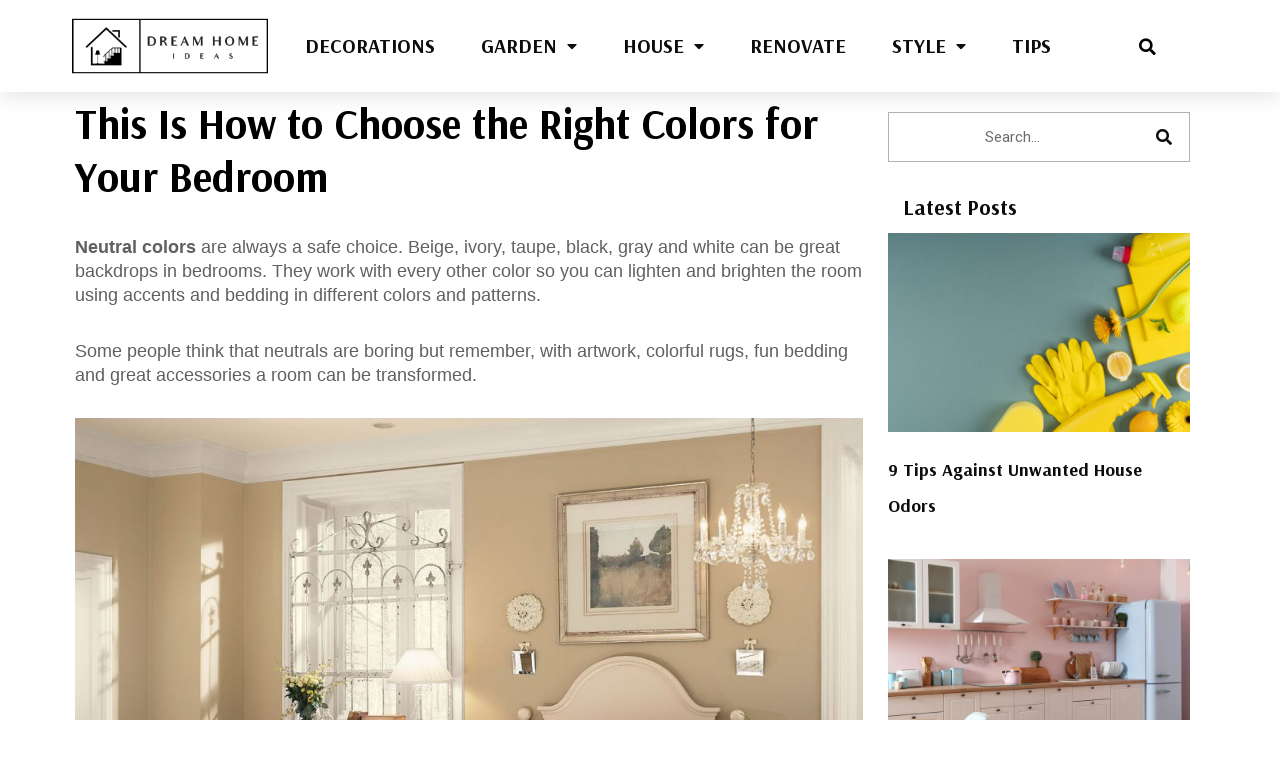

--- FILE ---
content_type: text/html; charset=UTF-8
request_url: https://dreamhomeideas.club/2017/11/17/this-is-how-to-choose-the-right-colors-for-your-bedroom/
body_size: 197790
content:
<!DOCTYPE html>
<html lang="en-US">
<head>
<meta charset="UTF-8">
<meta name="viewport" content="width=device-width, initial-scale=1">
<link rel="profile" href="https://gmpg.org/xfn/11">

<meta name='robots' content='index, follow, max-image-preview:large, max-snippet:-1, max-video-preview:-1' />
	<style>img:is([sizes="auto" i], [sizes^="auto," i]) { contain-intrinsic-size: 3000px 1500px }</style>
	
	<!-- This site is optimized with the Yoast SEO plugin v26.2 - https://yoast.com/wordpress/plugins/seo/ -->
	<title>This Is How to Choose the Right Colors for Your Bedroom - Dream Home Ideas</title>
	<link rel="canonical" href="https://dreamhomeideas.club/2017/11/17/this-is-how-to-choose-the-right-colors-for-your-bedroom/" />
	<meta property="og:locale" content="en_US" />
	<meta property="og:type" content="article" />
	<meta property="og:title" content="This Is How to Choose the Right Colors for Your Bedroom - Dream Home Ideas" />
	<meta property="og:description" content="Neutral colors are always a safe choice. Beige, ivory, taupe, black, gray and white can be great backdrops in bedrooms. They work with every other color so you can lighten and brighten the room using accents and bedding in different colors and patterns. Some people think that neutrals are boring but remember, with artwork, colorful &hellip; This Is How to Choose the Right Colors for Your Bedroom Read More &raquo;" />
	<meta property="og:url" content="https://dreamhomeideas.club/2017/11/17/this-is-how-to-choose-the-right-colors-for-your-bedroom/" />
	<meta property="og:site_name" content="Dream Home Ideas" />
	<meta property="article:published_time" content="2017-11-17T16:14:13+00:00" />
	<meta property="article:modified_time" content="2017-11-22T11:01:59+00:00" />
	<meta property="og:image" content="https://dreamhomeideas.club/wp-content/uploads/2017/11/bedroom-1.jpg" />
	<meta property="og:image:width" content="1024" />
	<meta property="og:image:height" content="586" />
	<meta property="og:image:type" content="image/jpeg" />
	<meta name="author" content="C.C." />
	<meta name="twitter:card" content="summary_large_image" />
	<meta name="twitter:label1" content="Written by" />
	<meta name="twitter:data1" content="C.C." />
	<meta name="twitter:label2" content="Est. reading time" />
	<meta name="twitter:data2" content="1 minute" />
	<script type="application/ld+json" class="yoast-schema-graph">{"@context":"https://schema.org","@graph":[{"@type":"Article","@id":"https://dreamhomeideas.club/2017/11/17/this-is-how-to-choose-the-right-colors-for-your-bedroom/#article","isPartOf":{"@id":"https://dreamhomeideas.club/2017/11/17/this-is-how-to-choose-the-right-colors-for-your-bedroom/"},"author":{"name":"C.C.","@id":"https://dreamhomeideas.club/#/schema/person/dda0fe2ed6c12553f42b1050c45d9283"},"headline":"This Is How to Choose the Right Colors for Your Bedroom","datePublished":"2017-11-17T16:14:13+00:00","dateModified":"2017-11-22T11:01:59+00:00","mainEntityOfPage":{"@id":"https://dreamhomeideas.club/2017/11/17/this-is-how-to-choose-the-right-colors-for-your-bedroom/"},"wordCount":214,"commentCount":0,"publisher":{"@id":"https://dreamhomeideas.club/#organization"},"image":{"@id":"https://dreamhomeideas.club/2017/11/17/this-is-how-to-choose-the-right-colors-for-your-bedroom/#primaryimage"},"thumbnailUrl":"https://dreamhomeideas.club/wp-content/uploads/2017/11/bedroom-1.jpg","articleSection":["Bedroom","House"],"inLanguage":"en-US","potentialAction":[{"@type":"CommentAction","name":"Comment","target":["https://dreamhomeideas.club/2017/11/17/this-is-how-to-choose-the-right-colors-for-your-bedroom/#respond"]}]},{"@type":"WebPage","@id":"https://dreamhomeideas.club/2017/11/17/this-is-how-to-choose-the-right-colors-for-your-bedroom/","url":"https://dreamhomeideas.club/2017/11/17/this-is-how-to-choose-the-right-colors-for-your-bedroom/","name":"This Is How to Choose the Right Colors for Your Bedroom - Dream Home Ideas","isPartOf":{"@id":"https://dreamhomeideas.club/#website"},"primaryImageOfPage":{"@id":"https://dreamhomeideas.club/2017/11/17/this-is-how-to-choose-the-right-colors-for-your-bedroom/#primaryimage"},"image":{"@id":"https://dreamhomeideas.club/2017/11/17/this-is-how-to-choose-the-right-colors-for-your-bedroom/#primaryimage"},"thumbnailUrl":"https://dreamhomeideas.club/wp-content/uploads/2017/11/bedroom-1.jpg","datePublished":"2017-11-17T16:14:13+00:00","dateModified":"2017-11-22T11:01:59+00:00","breadcrumb":{"@id":"https://dreamhomeideas.club/2017/11/17/this-is-how-to-choose-the-right-colors-for-your-bedroom/#breadcrumb"},"inLanguage":"en-US","potentialAction":[{"@type":"ReadAction","target":["https://dreamhomeideas.club/2017/11/17/this-is-how-to-choose-the-right-colors-for-your-bedroom/"]}]},{"@type":"ImageObject","inLanguage":"en-US","@id":"https://dreamhomeideas.club/2017/11/17/this-is-how-to-choose-the-right-colors-for-your-bedroom/#primaryimage","url":"https://dreamhomeideas.club/wp-content/uploads/2017/11/bedroom-1.jpg","contentUrl":"https://dreamhomeideas.club/wp-content/uploads/2017/11/bedroom-1.jpg","width":1024,"height":586},{"@type":"BreadcrumbList","@id":"https://dreamhomeideas.club/2017/11/17/this-is-how-to-choose-the-right-colors-for-your-bedroom/#breadcrumb","itemListElement":[{"@type":"ListItem","position":1,"name":"Home","item":"https://dreamhomeideas.club/"},{"@type":"ListItem","position":2,"name":"This Is How to Choose the Right Colors for Your Bedroom"}]},{"@type":"WebSite","@id":"https://dreamhomeideas.club/#website","url":"https://dreamhomeideas.club/","name":"Dream Home Ideas","description":"Make Your Dream Home Come True","publisher":{"@id":"https://dreamhomeideas.club/#organization"},"potentialAction":[{"@type":"SearchAction","target":{"@type":"EntryPoint","urlTemplate":"https://dreamhomeideas.club/?s={search_term_string}"},"query-input":{"@type":"PropertyValueSpecification","valueRequired":true,"valueName":"search_term_string"}}],"inLanguage":"en-US"},{"@type":"Organization","@id":"https://dreamhomeideas.club/#organization","name":"Dream Home Ideas","url":"https://dreamhomeideas.club/","logo":{"@type":"ImageObject","inLanguage":"en-US","@id":"https://dreamhomeideas.club/#/schema/logo/image/","url":"https://dreamhomeideas.club/wp-content/uploads/2021/01/cropped-logofinalv2.png","contentUrl":"https://dreamhomeideas.club/wp-content/uploads/2021/01/cropped-logofinalv2.png","width":284,"height":80,"caption":"Dream Home Ideas"},"image":{"@id":"https://dreamhomeideas.club/#/schema/logo/image/"}},{"@type":"Person","@id":"https://dreamhomeideas.club/#/schema/person/dda0fe2ed6c12553f42b1050c45d9283","name":"C.C.","image":{"@type":"ImageObject","inLanguage":"en-US","@id":"https://dreamhomeideas.club/#/schema/person/image/","url":"https://secure.gravatar.com/avatar/4f1b2d375e842df708904d44d87149304235789f0c1a6babe31580f6886827cf?s=96&d=mm&r=g","contentUrl":"https://secure.gravatar.com/avatar/4f1b2d375e842df708904d44d87149304235789f0c1a6babe31580f6886827cf?s=96&d=mm&r=g","caption":"C.C."},"url":"https://dreamhomeideas.club/author/c-c/"}]}</script>
	<!-- / Yoast SEO plugin. -->


<link rel="alternate" type="application/rss+xml" title="Dream Home Ideas &raquo; Feed" href="https://dreamhomeideas.club/feed/" />
<link rel="alternate" type="application/rss+xml" title="Dream Home Ideas &raquo; Comments Feed" href="https://dreamhomeideas.club/comments/feed/" />
<link rel="alternate" type="application/rss+xml" title="Dream Home Ideas &raquo; This Is How to Choose the Right Colors for Your Bedroom Comments Feed" href="https://dreamhomeideas.club/2017/11/17/this-is-how-to-choose-the-right-colors-for-your-bedroom/feed/" />
<script>
window._wpemojiSettings = {"baseUrl":"https:\/\/s.w.org\/images\/core\/emoji\/16.0.1\/72x72\/","ext":".png","svgUrl":"https:\/\/s.w.org\/images\/core\/emoji\/16.0.1\/svg\/","svgExt":".svg","source":{"concatemoji":"https:\/\/dreamhomeideas.club\/wp-includes\/js\/wp-emoji-release.min.js?ver=6.8.3"}};
/*! This file is auto-generated */
!function(s,n){var o,i,e;function c(e){try{var t={supportTests:e,timestamp:(new Date).valueOf()};sessionStorage.setItem(o,JSON.stringify(t))}catch(e){}}function p(e,t,n){e.clearRect(0,0,e.canvas.width,e.canvas.height),e.fillText(t,0,0);var t=new Uint32Array(e.getImageData(0,0,e.canvas.width,e.canvas.height).data),a=(e.clearRect(0,0,e.canvas.width,e.canvas.height),e.fillText(n,0,0),new Uint32Array(e.getImageData(0,0,e.canvas.width,e.canvas.height).data));return t.every(function(e,t){return e===a[t]})}function u(e,t){e.clearRect(0,0,e.canvas.width,e.canvas.height),e.fillText(t,0,0);for(var n=e.getImageData(16,16,1,1),a=0;a<n.data.length;a++)if(0!==n.data[a])return!1;return!0}function f(e,t,n,a){switch(t){case"flag":return n(e,"\ud83c\udff3\ufe0f\u200d\u26a7\ufe0f","\ud83c\udff3\ufe0f\u200b\u26a7\ufe0f")?!1:!n(e,"\ud83c\udde8\ud83c\uddf6","\ud83c\udde8\u200b\ud83c\uddf6")&&!n(e,"\ud83c\udff4\udb40\udc67\udb40\udc62\udb40\udc65\udb40\udc6e\udb40\udc67\udb40\udc7f","\ud83c\udff4\u200b\udb40\udc67\u200b\udb40\udc62\u200b\udb40\udc65\u200b\udb40\udc6e\u200b\udb40\udc67\u200b\udb40\udc7f");case"emoji":return!a(e,"\ud83e\udedf")}return!1}function g(e,t,n,a){var r="undefined"!=typeof WorkerGlobalScope&&self instanceof WorkerGlobalScope?new OffscreenCanvas(300,150):s.createElement("canvas"),o=r.getContext("2d",{willReadFrequently:!0}),i=(o.textBaseline="top",o.font="600 32px Arial",{});return e.forEach(function(e){i[e]=t(o,e,n,a)}),i}function t(e){var t=s.createElement("script");t.src=e,t.defer=!0,s.head.appendChild(t)}"undefined"!=typeof Promise&&(o="wpEmojiSettingsSupports",i=["flag","emoji"],n.supports={everything:!0,everythingExceptFlag:!0},e=new Promise(function(e){s.addEventListener("DOMContentLoaded",e,{once:!0})}),new Promise(function(t){var n=function(){try{var e=JSON.parse(sessionStorage.getItem(o));if("object"==typeof e&&"number"==typeof e.timestamp&&(new Date).valueOf()<e.timestamp+604800&&"object"==typeof e.supportTests)return e.supportTests}catch(e){}return null}();if(!n){if("undefined"!=typeof Worker&&"undefined"!=typeof OffscreenCanvas&&"undefined"!=typeof URL&&URL.createObjectURL&&"undefined"!=typeof Blob)try{var e="postMessage("+g.toString()+"("+[JSON.stringify(i),f.toString(),p.toString(),u.toString()].join(",")+"));",a=new Blob([e],{type:"text/javascript"}),r=new Worker(URL.createObjectURL(a),{name:"wpTestEmojiSupports"});return void(r.onmessage=function(e){c(n=e.data),r.terminate(),t(n)})}catch(e){}c(n=g(i,f,p,u))}t(n)}).then(function(e){for(var t in e)n.supports[t]=e[t],n.supports.everything=n.supports.everything&&n.supports[t],"flag"!==t&&(n.supports.everythingExceptFlag=n.supports.everythingExceptFlag&&n.supports[t]);n.supports.everythingExceptFlag=n.supports.everythingExceptFlag&&!n.supports.flag,n.DOMReady=!1,n.readyCallback=function(){n.DOMReady=!0}}).then(function(){return e}).then(function(){var e;n.supports.everything||(n.readyCallback(),(e=n.source||{}).concatemoji?t(e.concatemoji):e.wpemoji&&e.twemoji&&(t(e.twemoji),t(e.wpemoji)))}))}((window,document),window._wpemojiSettings);
</script>
<link rel='stylesheet' id='dashicons-css' href='https://dreamhomeideas.club/wp-includes/css/dashicons.min.css?ver=6.8.3' media='all' />
<link rel='stylesheet' id='post-views-counter-frontend-css' href='https://dreamhomeideas.club/wp-content/plugins/post-views-counter/css/frontend.min.css?ver=1.5.6' media='all' />
<link rel='stylesheet' id='astra-theme-css-css' href='https://dreamhomeideas.club/wp-content/themes/astra/assets/css/minified/main.min.css?ver=3.7.3' media='all' />
<style id='astra-theme-css-inline-css'>
html{font-size:93.75%;}a,.page-title{color:var(--ast-global-color-0);}a:hover,a:focus{color:var(--ast-global-color-1);}body,button,input,select,textarea,.ast-button,.ast-custom-button{font-family:-apple-system,BlinkMacSystemFont,Segoe UI,Roboto,Oxygen-Sans,Ubuntu,Cantarell,Helvetica Neue,sans-serif;font-weight:inherit;font-size:15px;font-size:1rem;}blockquote{color:var(--ast-global-color-3);}.site-title{font-size:35px;font-size:2.3333333333333rem;display:block;}.ast-archive-description .ast-archive-title{font-size:40px;font-size:2.6666666666667rem;}.site-header .site-description{font-size:15px;font-size:1rem;display:none;}.entry-title{font-size:30px;font-size:2rem;}h1,.entry-content h1{font-size:40px;font-size:2.6666666666667rem;}h2,.entry-content h2{font-size:30px;font-size:2rem;}h3,.entry-content h3{font-size:25px;font-size:1.6666666666667rem;}h4,.entry-content h4{font-size:20px;font-size:1.3333333333333rem;}h5,.entry-content h5{font-size:18px;font-size:1.2rem;}h6,.entry-content h6{font-size:15px;font-size:1rem;}.ast-single-post .entry-title,.page-title{font-size:30px;font-size:2rem;}::selection{background-color:var(--ast-global-color-0);color:#ffffff;}body,h1,.entry-title a,.entry-content h1,h2,.entry-content h2,h3,.entry-content h3,h4,.entry-content h4,h5,.entry-content h5,h6,.entry-content h6{color:var(--ast-global-color-3);}.tagcloud a:hover,.tagcloud a:focus,.tagcloud a.current-item{color:#ffffff;border-color:var(--ast-global-color-0);background-color:var(--ast-global-color-0);}input:focus,input[type="text"]:focus,input[type="email"]:focus,input[type="url"]:focus,input[type="password"]:focus,input[type="reset"]:focus,input[type="search"]:focus,textarea:focus{border-color:var(--ast-global-color-0);}input[type="radio"]:checked,input[type=reset],input[type="checkbox"]:checked,input[type="checkbox"]:hover:checked,input[type="checkbox"]:focus:checked,input[type=range]::-webkit-slider-thumb{border-color:var(--ast-global-color-0);background-color:var(--ast-global-color-0);box-shadow:none;}.site-footer a:hover + .post-count,.site-footer a:focus + .post-count{background:var(--ast-global-color-0);border-color:var(--ast-global-color-0);}.single .nav-links .nav-previous,.single .nav-links .nav-next{color:var(--ast-global-color-0);}.entry-meta,.entry-meta *{line-height:1.45;color:var(--ast-global-color-0);}.entry-meta a:hover,.entry-meta a:hover *,.entry-meta a:focus,.entry-meta a:focus *,.page-links > .page-link,.page-links .page-link:hover,.post-navigation a:hover{color:var(--ast-global-color-1);}#cat option,.secondary .calendar_wrap thead a,.secondary .calendar_wrap thead a:visited{color:var(--ast-global-color-0);}.secondary .calendar_wrap #today,.ast-progress-val span{background:var(--ast-global-color-0);}.secondary a:hover + .post-count,.secondary a:focus + .post-count{background:var(--ast-global-color-0);border-color:var(--ast-global-color-0);}.calendar_wrap #today > a{color:#ffffff;}.page-links .page-link,.single .post-navigation a{color:var(--ast-global-color-0);}.ast-archive-title{color:var(--ast-global-color-2);}.widget-title{font-size:21px;font-size:1.4rem;color:var(--ast-global-color-2);}.single .ast-author-details .author-title{color:var(--ast-global-color-1);}.ast-single-post .entry-content a,.ast-comment-content a:not(.ast-comment-edit-reply-wrap a){text-decoration:underline;}.ast-single-post .wp-block-button .wp-block-button__link,.ast-single-post .elementor-button-wrapper .elementor-button,.ast-single-post .entry-content .uagb-tab a,.ast-single-post .entry-content .uagb-ifb-cta a,.ast-single-post .entry-content .wp-block-uagb-buttons a,.ast-single-post .entry-content .uabb-module-content a,.ast-single-post .entry-content .uagb-post-grid a,.ast-single-post .entry-content .uagb-timeline a,.ast-single-post .entry-content .uagb-toc__wrap a,.ast-single-post .entry-content .uagb-taxomony-box a,.ast-single-post .entry-content .woocommerce a{text-decoration:none;}.ast-logo-title-inline .site-logo-img{padding-right:1em;}.site-logo-img img{ transition:all 0.2s linear;}.ast-page-builder-template .hentry {margin: 0;}.ast-page-builder-template .site-content > .ast-container {max-width: 100%;padding: 0;}.ast-page-builder-template .site-content #primary {padding: 0;margin: 0;}.ast-page-builder-template .no-results {text-align: center;margin: 4em auto;}.ast-page-builder-template .ast-pagination {padding: 2em;} .ast-page-builder-template .entry-header.ast-no-title.ast-no-thumbnail {margin-top: 0;}.ast-page-builder-template .entry-header.ast-header-without-markup {margin-top: 0;margin-bottom: 0;}.ast-page-builder-template .entry-header.ast-no-title.ast-no-meta {margin-bottom: 0;}.ast-page-builder-template.single .post-navigation {padding-bottom: 2em;}.ast-page-builder-template.single-post .site-content > .ast-container {max-width: 100%;}.ast-page-builder-template.single-post .site-content > .ast-container {max-width: 100%;}.ast-page-builder-template .entry-header {margin-top: 4em;margin-left: auto;margin-right: auto;padding-left: 20px;padding-right: 20px;}.ast-page-builder-template .ast-archive-description {margin-top: 4em;margin-left: auto;margin-right: auto;padding-left: 20px;padding-right: 20px;}.ast-page-builder-template.ast-no-sidebar .entry-content .alignwide {margin-left: 0;margin-right: 0;}.single.ast-page-builder-template .entry-header {padding-left: 20px;padding-right: 20px;}.ast-page-builder-template.ast-no-sidebar .entry-content .alignwide {margin-left: 0;margin-right: 0;}@media (max-width:921px){#ast-desktop-header{display:none;}}@media (min-width:921px){#ast-mobile-header{display:none;}}.wp-block-buttons.aligncenter{justify-content:center;}@media (min-width:1200px){.wp-block-group .has-background{padding:20px;}}@media (min-width:1200px){.ast-no-sidebar.ast-separate-container .entry-content .wp-block-group.alignwide,.ast-no-sidebar.ast-separate-container .entry-content .wp-block-cover.alignwide{margin-left:-20px;margin-right:-20px;padding-left:20px;padding-right:20px;}.ast-no-sidebar.ast-separate-container .entry-content .wp-block-cover.alignfull,.ast-no-sidebar.ast-separate-container .entry-content .wp-block-group.alignfull{margin-left:-6.67em;margin-right:-6.67em;padding-left:6.67em;padding-right:6.67em;}}@media (min-width:1200px){.wp-block-cover-image.alignwide .wp-block-cover__inner-container,.wp-block-cover.alignwide .wp-block-cover__inner-container,.wp-block-cover-image.alignfull .wp-block-cover__inner-container,.wp-block-cover.alignfull .wp-block-cover__inner-container{width:100%;}}.ast-plain-container.ast-no-sidebar #primary{margin-top:0;margin-bottom:0;}@media (max-width:921px){.ast-theme-transparent-header #primary,.ast-theme-transparent-header #secondary{padding:0;}}.wp-block-columns{margin-bottom:unset;}.wp-block-image.size-full{margin:2rem 0;}.wp-block-separator.has-background{padding:0;}.wp-block-gallery{margin-bottom:1.6em;}.wp-block-group{padding-top:4em;padding-bottom:4em;}.wp-block-group__inner-container .wp-block-columns:last-child,.wp-block-group__inner-container :last-child,.wp-block-table table{margin-bottom:0;}.blocks-gallery-grid{width:100%;}.wp-block-navigation-link__content{padding:5px 0;}.wp-block-group .wp-block-group .has-text-align-center,.wp-block-group .wp-block-column .has-text-align-center{max-width:100%;}.has-text-align-center{margin:0 auto;}@media (min-width:1200px){.wp-block-cover__inner-container,.alignwide .wp-block-group__inner-container,.alignfull .wp-block-group__inner-container{max-width:1200px;margin:0 auto;}.wp-block-group.alignnone,.wp-block-group.aligncenter,.wp-block-group.alignleft,.wp-block-group.alignright,.wp-block-group.alignwide,.wp-block-columns.alignwide{margin:2rem 0 1rem 0;}}@media (max-width:1200px){.wp-block-group{padding:3em;}.wp-block-group .wp-block-group{padding:1.5em;}.wp-block-columns,.wp-block-column{margin:1rem 0;}}@media (min-width:921px){.wp-block-columns .wp-block-group{padding:2em;}}@media (max-width:544px){.wp-block-cover-image .wp-block-cover__inner-container,.wp-block-cover .wp-block-cover__inner-container{width:unset;}.wp-block-cover,.wp-block-cover-image{padding:2em 0;}.wp-block-group,.wp-block-cover{padding:2em;}.wp-block-media-text__media img,.wp-block-media-text__media video{width:unset;max-width:100%;}.wp-block-media-text.has-background .wp-block-media-text__content{padding:1em;}}@media (max-width:921px){.ast-plain-container.ast-no-sidebar #primary{padding:0;}}@media (min-width:544px){.entry-content .wp-block-media-text.has-media-on-the-right .wp-block-media-text__content{padding:0 8% 0 0;}.entry-content .wp-block-media-text .wp-block-media-text__content{padding:0 0 0 8%;}.ast-plain-container .site-content .entry-content .has-custom-content-position.is-position-bottom-left > *,.ast-plain-container .site-content .entry-content .has-custom-content-position.is-position-bottom-right > *,.ast-plain-container .site-content .entry-content .has-custom-content-position.is-position-top-left > *,.ast-plain-container .site-content .entry-content .has-custom-content-position.is-position-top-right > *,.ast-plain-container .site-content .entry-content .has-custom-content-position.is-position-center-right > *,.ast-plain-container .site-content .entry-content .has-custom-content-position.is-position-center-left > *{margin:0;}}@media (max-width:544px){.entry-content .wp-block-media-text .wp-block-media-text__content{padding:8% 0;}.wp-block-media-text .wp-block-media-text__media img{width:auto;max-width:100%;}}.wp-block-button.is-style-outline .wp-block-button__link{border-color:var(--ast-global-color-0);}.wp-block-button.is-style-outline > .wp-block-button__link:not(.has-text-color),.wp-block-button.wp-block-button__link.is-style-outline:not(.has-text-color){color:var(--ast-global-color-0);}.wp-block-button.is-style-outline .wp-block-button__link:hover,.wp-block-button.is-style-outline .wp-block-button__link:focus{color:#ffffff !important;background-color:var(--ast-global-color-1);border-color:var(--ast-global-color-1);}.post-page-numbers.current .page-link,.ast-pagination .page-numbers.current{color:#ffffff;border-color:var(--ast-global-color-0);background-color:var(--ast-global-color-0);border-radius:2px;}@media (min-width:544px){.entry-content > .alignleft{margin-right:20px;}.entry-content > .alignright{margin-left:20px;}}h1.widget-title{font-weight:inherit;}h2.widget-title{font-weight:inherit;}h3.widget-title{font-weight:inherit;}@media (max-width:921px){.ast-separate-container .ast-article-post,.ast-separate-container .ast-article-single{padding:1.5em 2.14em;}.ast-separate-container #primary,.ast-separate-container #secondary{padding:1.5em 0;}#primary,#secondary{padding:1.5em 0;margin:0;}.ast-left-sidebar #content > .ast-container{display:flex;flex-direction:column-reverse;width:100%;}.ast-author-box img.avatar{margin:20px 0 0 0;}}@media (min-width:922px){.ast-separate-container.ast-right-sidebar #primary,.ast-separate-container.ast-left-sidebar #primary{border:0;}.search-no-results.ast-separate-container #primary{margin-bottom:4em;}}.wp-block-button .wp-block-button__link,{color:#ffffff;}.wp-block-button .wp-block-button__link:hover,.wp-block-button .wp-block-button__link:focus{color:#ffffff;background-color:var(--ast-global-color-1);border-color:var(--ast-global-color-1);}.wp-block-button .wp-block-button__link{border-style:solid;border-color:var(--ast-global-color-0);background-color:var(--ast-global-color-0);color:#ffffff;font-family:inherit;font-weight:inherit;line-height:1;border-radius:2px;padding-top:15px;padding-right:30px;padding-bottom:15px;padding-left:30px;}@media (max-width:921px){.wp-block-button .wp-block-button__link{padding-top:14px;padding-right:28px;padding-bottom:14px;padding-left:28px;}}@media (max-width:544px){.wp-block-button .wp-block-button__link{padding-top:12px;padding-right:24px;padding-bottom:12px;padding-left:24px;}}.menu-toggle,button,.ast-button,.ast-custom-button,.button,input#submit,input[type="button"],input[type="submit"],input[type="reset"],form[CLASS*="wp-block-search__"].wp-block-search .wp-block-search__inside-wrapper .wp-block-search__button{border-style:solid;border-top-width:0;border-right-width:0;border-left-width:0;border-bottom-width:0;color:#ffffff;border-color:var(--ast-global-color-0);background-color:var(--ast-global-color-0);border-radius:2px;padding-top:15px;padding-right:30px;padding-bottom:15px;padding-left:30px;font-family:inherit;font-weight:inherit;line-height:1;}button:focus,.menu-toggle:hover,button:hover,.ast-button:hover,.ast-custom-button:hover .button:hover,.ast-custom-button:hover ,input[type=reset]:hover,input[type=reset]:focus,input#submit:hover,input#submit:focus,input[type="button"]:hover,input[type="button"]:focus,input[type="submit"]:hover,input[type="submit"]:focus,form[CLASS*="wp-block-search__"].wp-block-search .wp-block-search__inside-wrapper .wp-block-search__button:hover,form[CLASS*="wp-block-search__"].wp-block-search .wp-block-search__inside-wrapper .wp-block-search__button:focus{color:#ffffff;background-color:var(--ast-global-color-1);border-color:var(--ast-global-color-1);}@media (min-width:544px){.ast-container{max-width:100%;}}@media (max-width:544px){.ast-separate-container .ast-article-post,.ast-separate-container .ast-article-single,.ast-separate-container .comments-title,.ast-separate-container .ast-archive-description{padding:1.5em 1em;}.ast-separate-container #content .ast-container{padding-left:0.54em;padding-right:0.54em;}.ast-separate-container .ast-comment-list li.depth-1{padding:1.5em 1em;margin-bottom:1.5em;}.ast-separate-container .ast-comment-list .bypostauthor{padding:.5em;}.ast-search-menu-icon.ast-dropdown-active .search-field{width:170px;}.menu-toggle,button,.ast-button,.button,input#submit,input[type="button"],input[type="submit"],input[type="reset"]{padding-top:12px;padding-right:24px;padding-bottom:12px;padding-left:24px;}}@media (max-width:921px){.menu-toggle,button,.ast-button,.button,input#submit,input[type="button"],input[type="submit"],input[type="reset"]{padding-top:14px;padding-right:28px;padding-bottom:14px;padding-left:28px;}.ast-mobile-header-stack .main-header-bar .ast-search-menu-icon{display:inline-block;}.ast-header-break-point.ast-header-custom-item-outside .ast-mobile-header-stack .main-header-bar .ast-search-icon{margin:0;}.ast-comment-avatar-wrap img{max-width:2.5em;}.ast-separate-container .ast-comment-list li.depth-1{padding:1.5em 2.14em;}.ast-separate-container .comment-respond{padding:2em 2.14em;}.ast-comment-meta{padding:0 1.8888em 1.3333em;}}@media (max-width:921px){.site-title{display:block;}.ast-archive-description .ast-archive-title{font-size:40px;}.site-header .site-description{display:none;}.entry-title{font-size:30px;}h1,.entry-content h1{font-size:30px;}h2,.entry-content h2{font-size:25px;}h3,.entry-content h3{font-size:20px;}.ast-single-post .entry-title,.page-title{font-size:30px;}}@media (max-width:544px){.site-title{display:block;}.ast-archive-description .ast-archive-title{font-size:40px;}.site-header .site-description{display:none;}.entry-title{font-size:30px;}h1,.entry-content h1{font-size:30px;}h2,.entry-content h2{font-size:25px;}h3,.entry-content h3{font-size:20px;}.ast-single-post .entry-title,.page-title{font-size:30px;}}@media (max-width:921px){html{font-size:85.5%;}}@media (max-width:544px){html{font-size:85.5%;}}@media (min-width:922px){.ast-container{max-width:1240px;}}@media (min-width:922px){.site-content .ast-container{display:flex;}}@media (max-width:921px){.site-content .ast-container{flex-direction:column;}}@media (min-width:922px){.main-header-menu .sub-menu .menu-item.ast-left-align-sub-menu:hover > .sub-menu,.main-header-menu .sub-menu .menu-item.ast-left-align-sub-menu.focus > .sub-menu{margin-left:-0px;}}.wp-block-search {margin-bottom: 20px;}.wp-block-site-tagline {margin-top: 20px;}form.wp-block-search .wp-block-search__input,.wp-block-search.wp-block-search__button-inside .wp-block-search__inside-wrapper,.wp-block-search.wp-block-search__button-inside .wp-block-search__inside-wrapper {border-color: #eaeaea;background: #fafafa;}.wp-block-search.wp-block-search__button-inside .wp-block-search__inside-wrapper .wp-block-search__input:focus,.wp-block-loginout input:focus {outline: thin dotted;}.wp-block-loginout input:focus {border-color: transparent;} form.wp-block-search .wp-block-search__inside-wrapper .wp-block-search__input {padding: 12px;}form.wp-block-search .wp-block-search__button svg {fill: currentColor;width: 20px;height: 20px;}.wp-block-loginout p label {display: block;}.wp-block-loginout p:not(.login-remember):not(.login-submit) input {width: 100%;}.wp-block-loginout .login-remember input {width: 1.1rem;height: 1.1rem;margin: 0 5px 4px 0;vertical-align: middle;}:root .has-ast-global-color-0-color{color:var(--ast-global-color-0);}:root .has-ast-global-color-0-background-color{background-color:var(--ast-global-color-0);}:root .wp-block-button .has-ast-global-color-0-color{color:var(--ast-global-color-0);}:root .wp-block-button .has-ast-global-color-0-background-color{background-color:var(--ast-global-color-0);}:root .has-ast-global-color-1-color{color:var(--ast-global-color-1);}:root .has-ast-global-color-1-background-color{background-color:var(--ast-global-color-1);}:root .wp-block-button .has-ast-global-color-1-color{color:var(--ast-global-color-1);}:root .wp-block-button .has-ast-global-color-1-background-color{background-color:var(--ast-global-color-1);}:root .has-ast-global-color-2-color{color:var(--ast-global-color-2);}:root .has-ast-global-color-2-background-color{background-color:var(--ast-global-color-2);}:root .wp-block-button .has-ast-global-color-2-color{color:var(--ast-global-color-2);}:root .wp-block-button .has-ast-global-color-2-background-color{background-color:var(--ast-global-color-2);}:root .has-ast-global-color-3-color{color:var(--ast-global-color-3);}:root .has-ast-global-color-3-background-color{background-color:var(--ast-global-color-3);}:root .wp-block-button .has-ast-global-color-3-color{color:var(--ast-global-color-3);}:root .wp-block-button .has-ast-global-color-3-background-color{background-color:var(--ast-global-color-3);}:root .has-ast-global-color-4-color{color:var(--ast-global-color-4);}:root .has-ast-global-color-4-background-color{background-color:var(--ast-global-color-4);}:root .wp-block-button .has-ast-global-color-4-color{color:var(--ast-global-color-4);}:root .wp-block-button .has-ast-global-color-4-background-color{background-color:var(--ast-global-color-4);}:root .has-ast-global-color-5-color{color:var(--ast-global-color-5);}:root .has-ast-global-color-5-background-color{background-color:var(--ast-global-color-5);}:root .wp-block-button .has-ast-global-color-5-color{color:var(--ast-global-color-5);}:root .wp-block-button .has-ast-global-color-5-background-color{background-color:var(--ast-global-color-5);}:root .has-ast-global-color-6-color{color:var(--ast-global-color-6);}:root .has-ast-global-color-6-background-color{background-color:var(--ast-global-color-6);}:root .wp-block-button .has-ast-global-color-6-color{color:var(--ast-global-color-6);}:root .wp-block-button .has-ast-global-color-6-background-color{background-color:var(--ast-global-color-6);}:root .has-ast-global-color-7-color{color:var(--ast-global-color-7);}:root .has-ast-global-color-7-background-color{background-color:var(--ast-global-color-7);}:root .wp-block-button .has-ast-global-color-7-color{color:var(--ast-global-color-7);}:root .wp-block-button .has-ast-global-color-7-background-color{background-color:var(--ast-global-color-7);}:root .has-ast-global-color-8-color{color:var(--ast-global-color-8);}:root .has-ast-global-color-8-background-color{background-color:var(--ast-global-color-8);}:root .wp-block-button .has-ast-global-color-8-color{color:var(--ast-global-color-8);}:root .wp-block-button .has-ast-global-color-8-background-color{background-color:var(--ast-global-color-8);}:root{--ast-global-color-0:#0170B9;--ast-global-color-1:#3a3a3a;--ast-global-color-2:#3a3a3a;--ast-global-color-3:#4B4F58;--ast-global-color-4:#F5F5F5;--ast-global-color-5:#FFFFFF;--ast-global-color-6:#F2F5F7;--ast-global-color-7:#424242;--ast-global-color-8:#000000;}.ast-breadcrumbs .trail-browse,.ast-breadcrumbs .trail-items,.ast-breadcrumbs .trail-items li{display:inline-block;margin:0;padding:0;border:none;background:inherit;text-indent:0;}.ast-breadcrumbs .trail-browse{font-size:inherit;font-style:inherit;font-weight:inherit;color:inherit;}.ast-breadcrumbs .trail-items{list-style:none;}.trail-items li::after{padding:0 0.3em;content:"\00bb";}.trail-items li:last-of-type::after{display:none;}h1,.entry-content h1,h2,.entry-content h2,h3,.entry-content h3,h4,.entry-content h4,h5,.entry-content h5,h6,.entry-content h6{color:var(--ast-global-color-2);}.entry-title a{color:var(--ast-global-color-2);}@media (max-width:921px){.ast-builder-grid-row-container.ast-builder-grid-row-tablet-3-firstrow .ast-builder-grid-row > *:first-child,.ast-builder-grid-row-container.ast-builder-grid-row-tablet-3-lastrow .ast-builder-grid-row > *:last-child{grid-column:1 / -1;}}@media (max-width:544px){.ast-builder-grid-row-container.ast-builder-grid-row-mobile-3-firstrow .ast-builder-grid-row > *:first-child,.ast-builder-grid-row-container.ast-builder-grid-row-mobile-3-lastrow .ast-builder-grid-row > *:last-child{grid-column:1 / -1;}}.ast-builder-layout-element[data-section="title_tagline"]{display:flex;}@media (max-width:921px){.ast-header-break-point .ast-builder-layout-element[data-section="title_tagline"]{display:flex;}}@media (max-width:544px){.ast-header-break-point .ast-builder-layout-element[data-section="title_tagline"]{display:flex;}}.ast-builder-menu-1{font-family:inherit;font-weight:inherit;}.ast-builder-menu-1 .sub-menu,.ast-builder-menu-1 .inline-on-mobile .sub-menu{border-top-width:2px;border-bottom-width:0px;border-right-width:0px;border-left-width:0px;border-color:var(--ast-global-color-0);border-style:solid;border-radius:0px;}.ast-builder-menu-1 .main-header-menu > .menu-item > .sub-menu,.ast-builder-menu-1 .main-header-menu > .menu-item > .astra-full-megamenu-wrapper{margin-top:0px;}.ast-desktop .ast-builder-menu-1 .main-header-menu > .menu-item > .sub-menu:before,.ast-desktop .ast-builder-menu-1 .main-header-menu > .menu-item > .astra-full-megamenu-wrapper:before{height:calc( 0px + 5px );}.ast-desktop .ast-builder-menu-1 .menu-item .sub-menu .menu-link{border-style:none;}@media (max-width:921px){.ast-header-break-point .ast-builder-menu-1 .menu-item.menu-item-has-children > .ast-menu-toggle{top:0;}.ast-builder-menu-1 .menu-item-has-children > .menu-link:after{content:unset;}}@media (max-width:544px){.ast-header-break-point .ast-builder-menu-1 .menu-item.menu-item-has-children > .ast-menu-toggle{top:0;}}.ast-builder-menu-1{display:flex;}@media (max-width:921px){.ast-header-break-point .ast-builder-menu-1{display:flex;}}@media (max-width:544px){.ast-header-break-point .ast-builder-menu-1{display:flex;}}.site-below-footer-wrap{padding-top:20px;padding-bottom:20px;}.site-below-footer-wrap[data-section="section-below-footer-builder"]{background-color:#eeeeee;;min-height:80px;}.site-below-footer-wrap[data-section="section-below-footer-builder"] .ast-builder-grid-row{max-width:1200px;margin-left:auto;margin-right:auto;}.site-below-footer-wrap[data-section="section-below-footer-builder"] .ast-builder-grid-row,.site-below-footer-wrap[data-section="section-below-footer-builder"] .site-footer-section{align-items:flex-start;}.site-below-footer-wrap[data-section="section-below-footer-builder"].ast-footer-row-inline .site-footer-section{display:flex;margin-bottom:0;}.ast-builder-grid-row-full .ast-builder-grid-row{grid-template-columns:1fr;}@media (max-width:921px){.site-below-footer-wrap[data-section="section-below-footer-builder"].ast-footer-row-tablet-inline .site-footer-section{display:flex;margin-bottom:0;}.site-below-footer-wrap[data-section="section-below-footer-builder"].ast-footer-row-tablet-stack .site-footer-section{display:block;margin-bottom:10px;}.ast-builder-grid-row-container.ast-builder-grid-row-tablet-full .ast-builder-grid-row{grid-template-columns:1fr;}}@media (max-width:544px){.site-below-footer-wrap[data-section="section-below-footer-builder"].ast-footer-row-mobile-inline .site-footer-section{display:flex;margin-bottom:0;}.site-below-footer-wrap[data-section="section-below-footer-builder"].ast-footer-row-mobile-stack .site-footer-section{display:block;margin-bottom:10px;}.ast-builder-grid-row-container.ast-builder-grid-row-mobile-full .ast-builder-grid-row{grid-template-columns:1fr;}}.site-below-footer-wrap[data-section="section-below-footer-builder"]{display:grid;}@media (max-width:921px){.ast-header-break-point .site-below-footer-wrap[data-section="section-below-footer-builder"]{display:grid;}}@media (max-width:544px){.ast-header-break-point .site-below-footer-wrap[data-section="section-below-footer-builder"]{display:grid;}}.ast-footer-copyright{text-align:center;}.ast-footer-copyright {color:var(--ast-global-color-3);}@media (max-width:921px){.ast-footer-copyright{text-align:center;}}@media (max-width:544px){.ast-footer-copyright{text-align:center;}}.ast-footer-copyright.ast-builder-layout-element{display:flex;}@media (max-width:921px){.ast-header-break-point .ast-footer-copyright.ast-builder-layout-element{display:flex;}}@media (max-width:544px){.ast-header-break-point .ast-footer-copyright.ast-builder-layout-element{display:flex;}}.elementor-template-full-width .ast-container{display:block;}@media (max-width:544px){.elementor-element .elementor-wc-products .woocommerce[class*="columns-"] ul.products li.product{width:auto;margin:0;}.elementor-element .woocommerce .woocommerce-result-count{float:none;}}.ast-desktop .ast-mega-menu-enabled .ast-builder-menu-1 div:not( .astra-full-megamenu-wrapper) .sub-menu,.ast-desktop .ast-builder-menu-1 .sub-menu,.ast-builder-menu-1 .inline-on-mobile .sub-menu,.ast-desktop .ast-builder-menu-1 .astra-full-megamenu-wrapper,.ast-desktop .ast-builder-menu-1 .sub-menu{box-shadow:0px 4px 10px -2px rgba(0,0,0,0.1);}.ast-desktop .ast-mobile-popup-drawer.active .ast-mobile-popup-inner{max-width:35%;}@media (max-width:921px){.ast-mobile-popup-drawer.active .ast-mobile-popup-inner{max-width:90%;}}@media (max-width:544px){.ast-mobile-popup-drawer.active .ast-mobile-popup-inner{max-width:90%;}}.ast-header-break-point .main-header-bar{border-bottom-width:1px;}@media (min-width:922px){.main-header-bar{border-bottom-width:1px;}}.ast-safari-browser-less-than-11 .main-header-menu .menu-item,.ast-safari-browser-less-than-11 .main-header-bar .ast-masthead-custom-menu-items{display:block;}.main-header-menu .menu-item,#astra-footer-menu .menu-item,.main-header-bar .ast-masthead-custom-menu-items{-js-display:flex;display:flex;-webkit-box-pack:center;-webkit-justify-content:center;-moz-box-pack:center;-ms-flex-pack:center;justify-content:center;-webkit-box-orient:vertical;-webkit-box-direction:normal;-webkit-flex-direction:column;-moz-box-orient:vertical;-moz-box-direction:normal;-ms-flex-direction:column;flex-direction:column;}.main-header-menu > .menu-item > .menu-link,#astra-footer-menu > .menu-item > .menu-link,{height:100%;-webkit-box-align:center;-webkit-align-items:center;-moz-box-align:center;-ms-flex-align:center;align-items:center;-js-display:flex;display:flex;}.ast-header-break-point .main-navigation ul .menu-item .menu-link .icon-arrow:first-of-type svg{top:.2em;margin-top:0px;margin-left:0px;width:.65em;transform:translate(0,-2px) rotateZ(270deg);}.ast-mobile-popup-content .ast-submenu-expanded > .ast-menu-toggle{transform:rotateX(180deg);}.ast-separate-container .blog-layout-1,.ast-separate-container .blog-layout-2,.ast-separate-container .blog-layout-3{background-color:transparent;background-image:none;}.ast-separate-container .ast-article-post{background-color:var(--ast-global-color-5);;}@media (max-width:921px){.ast-separate-container .ast-article-post{background-color:var(--ast-global-color-5);;}}@media (max-width:544px){.ast-separate-container .ast-article-post{background-color:var(--ast-global-color-5);;}}.ast-separate-container .ast-article-single:not(.ast-related-post),.ast-separate-container .comments-area .comment-respond,.ast-separate-container .comments-area .ast-comment-list li,.ast-separate-container .ast-woocommerce-container,.ast-separate-container .error-404,.ast-separate-container .no-results,.single.ast-separate-container .ast-author-meta,.ast-separate-container .related-posts-title-wrapper,.ast-separate-container.ast-two-container #secondary .widget,.ast-separate-container .comments-count-wrapper,.ast-box-layout.ast-plain-container .site-content,.ast-padded-layout.ast-plain-container .site-content,.ast-separate-container .comments-area .comments-title{background-color:var(--ast-global-color-5);;}@media (max-width:921px){.ast-separate-container .ast-article-single:not(.ast-related-post),.ast-separate-container .comments-area .comment-respond,.ast-separate-container .comments-area .ast-comment-list li,.ast-separate-container .ast-woocommerce-container,.ast-separate-container .error-404,.ast-separate-container .no-results,.single.ast-separate-container .ast-author-meta,.ast-separate-container .related-posts-title-wrapper,.ast-separate-container.ast-two-container #secondary .widget,.ast-separate-container .comments-count-wrapper,.ast-box-layout.ast-plain-container .site-content,.ast-padded-layout.ast-plain-container .site-content,.ast-separate-container .comments-area .comments-title{background-color:var(--ast-global-color-5);;}}@media (max-width:544px){.ast-separate-container .ast-article-single:not(.ast-related-post),.ast-separate-container .comments-area .comment-respond,.ast-separate-container .comments-area .ast-comment-list li,.ast-separate-container .ast-woocommerce-container,.ast-separate-container .error-404,.ast-separate-container .no-results,.single.ast-separate-container .ast-author-meta,.ast-separate-container .related-posts-title-wrapper,.ast-separate-container.ast-two-container #secondary .widget,.ast-separate-container .comments-count-wrapper,.ast-box-layout.ast-plain-container .site-content,.ast-padded-layout.ast-plain-container .site-content,.ast-separate-container .comments-area .comments-title{background-color:var(--ast-global-color-5);;}}.ast-mobile-header-content > *,.ast-desktop-header-content > * {padding: 10px 0;height: auto;}.ast-mobile-header-content > *:first-child,.ast-desktop-header-content > *:first-child {padding-top: 10px;}.ast-mobile-header-content > .ast-builder-menu,.ast-desktop-header-content > .ast-builder-menu {padding-top: 0;}.ast-mobile-header-content > *:last-child,.ast-desktop-header-content > *:last-child {padding-bottom: 0;}.ast-mobile-header-content .ast-search-menu-icon.ast-inline-search label,.ast-desktop-header-content .ast-search-menu-icon.ast-inline-search label {width: 100%;}.ast-desktop-header-content .main-header-bar-navigation .ast-submenu-expanded > .ast-menu-toggle::before {transform: rotateX(180deg);}#ast-desktop-header .ast-desktop-header-content,.ast-mobile-header-content .ast-search-icon,.ast-desktop-header-content .ast-search-icon,.ast-mobile-header-wrap .ast-mobile-header-content,.ast-main-header-nav-open.ast-popup-nav-open .ast-mobile-header-wrap .ast-mobile-header-content,.ast-main-header-nav-open.ast-popup-nav-open .ast-desktop-header-content {display: none;}.ast-main-header-nav-open.ast-header-break-point #ast-desktop-header .ast-desktop-header-content,.ast-main-header-nav-open.ast-header-break-point .ast-mobile-header-wrap .ast-mobile-header-content {display: block;}.ast-desktop .ast-desktop-header-content .astra-menu-animation-slide-up > .menu-item > .sub-menu,.ast-desktop .ast-desktop-header-content .astra-menu-animation-slide-up > .menu-item .menu-item > .sub-menu,.ast-desktop .ast-desktop-header-content .astra-menu-animation-slide-down > .menu-item > .sub-menu,.ast-desktop .ast-desktop-header-content .astra-menu-animation-slide-down > .menu-item .menu-item > .sub-menu,.ast-desktop .ast-desktop-header-content .astra-menu-animation-fade > .menu-item > .sub-menu,.ast-desktop .ast-desktop-header-content .astra-menu-animation-fade > .menu-item .menu-item > .sub-menu {opacity: 1;visibility: visible;}.ast-hfb-header.ast-default-menu-enable.ast-header-break-point .ast-mobile-header-wrap .ast-mobile-header-content .main-header-bar-navigation {width: unset;margin: unset;}.ast-mobile-header-content.content-align-flex-end .main-header-bar-navigation .menu-item-has-children > .ast-menu-toggle,.ast-desktop-header-content.content-align-flex-end .main-header-bar-navigation .menu-item-has-children > .ast-menu-toggle {left: calc( 20px - 0.907em);}.ast-mobile-header-content .ast-search-menu-icon,.ast-mobile-header-content .ast-search-menu-icon.slide-search,.ast-desktop-header-content .ast-search-menu-icon,.ast-desktop-header-content .ast-search-menu-icon.slide-search {width: 100%;position: relative;display: block;right: auto;transform: none;}.ast-mobile-header-content .ast-search-menu-icon.slide-search .search-form,.ast-mobile-header-content .ast-search-menu-icon .search-form,.ast-desktop-header-content .ast-search-menu-icon.slide-search .search-form,.ast-desktop-header-content .ast-search-menu-icon .search-form {right: 0;visibility: visible;opacity: 1;position: relative;top: auto;transform: none;padding: 0;display: block;overflow: hidden;}.ast-mobile-header-content .ast-search-menu-icon.ast-inline-search .search-field,.ast-mobile-header-content .ast-search-menu-icon .search-field,.ast-desktop-header-content .ast-search-menu-icon.ast-inline-search .search-field,.ast-desktop-header-content .ast-search-menu-icon .search-field {width: 100%;padding-right: 5.5em;}.ast-mobile-header-content .ast-search-menu-icon .search-submit,.ast-desktop-header-content .ast-search-menu-icon .search-submit {display: block;position: absolute;height: 100%;top: 0;right: 0;padding: 0 1em;border-radius: 0;}.ast-hfb-header.ast-default-menu-enable.ast-header-break-point .ast-mobile-header-wrap .ast-mobile-header-content .main-header-bar-navigation ul .sub-menu .menu-link {padding-left: 30px;}.ast-hfb-header.ast-default-menu-enable.ast-header-break-point .ast-mobile-header-wrap .ast-mobile-header-content .main-header-bar-navigation .sub-menu .menu-item .menu-item .menu-link {padding-left: 40px;}.ast-mobile-popup-drawer.active .ast-mobile-popup-inner{background-color:#ffffff;;}.ast-mobile-header-wrap .ast-mobile-header-content,.ast-desktop-header-content{background-color:#ffffff;;}.ast-mobile-popup-content > *,.ast-mobile-header-content > *,.ast-desktop-popup-content > *,.ast-desktop-header-content > *{padding-top:0px;padding-bottom:0px;}.content-align-flex-start .ast-builder-layout-element{justify-content:flex-start;}.content-align-flex-start .main-header-menu{text-align:left;}.ast-mobile-popup-drawer.active .menu-toggle-close{color:#3a3a3a;}.ast-mobile-header-wrap .ast-primary-header-bar,.ast-primary-header-bar .site-primary-header-wrap{min-height:70px;}.ast-desktop .ast-primary-header-bar .main-header-menu > .menu-item{line-height:70px;}@media (max-width:921px){#masthead .ast-mobile-header-wrap .ast-primary-header-bar,#masthead .ast-mobile-header-wrap .ast-below-header-bar{padding-left:20px;padding-right:20px;}}.ast-header-break-point .ast-primary-header-bar{border-bottom-width:1px;border-bottom-color:#eaeaea;border-bottom-style:solid;}@media (min-width:922px){.ast-primary-header-bar{border-bottom-width:1px;border-bottom-color:#eaeaea;border-bottom-style:solid;}}.ast-primary-header-bar{background-color:#ffffff;;}.ast-primary-header-bar{display:block;}@media (max-width:921px){.ast-header-break-point .ast-primary-header-bar{display:grid;}}@media (max-width:544px){.ast-header-break-point .ast-primary-header-bar{display:grid;}}[data-section="section-header-mobile-trigger"] .ast-button-wrap .ast-mobile-menu-trigger-minimal{color:var(--ast-global-color-0);border:none;background:transparent;}[data-section="section-header-mobile-trigger"] .ast-button-wrap .mobile-menu-toggle-icon .ast-mobile-svg{width:20px;height:20px;fill:var(--ast-global-color-0);}[data-section="section-header-mobile-trigger"] .ast-button-wrap .mobile-menu-wrap .mobile-menu{color:var(--ast-global-color-0);}.ast-builder-menu-mobile .main-navigation .menu-item > .menu-link{font-family:inherit;font-weight:inherit;}.ast-builder-menu-mobile .main-navigation .menu-item.menu-item-has-children > .ast-menu-toggle{top:0;}.ast-builder-menu-mobile .main-navigation .menu-item-has-children > .menu-link:after{content:unset;}.ast-hfb-header .ast-builder-menu-mobile .main-header-menu,.ast-hfb-header .ast-builder-menu-mobile .main-navigation .menu-item .menu-link,.ast-hfb-header .ast-builder-menu-mobile .main-navigation .menu-item .sub-menu .menu-link{border-style:none;}.ast-builder-menu-mobile .main-navigation .menu-item.menu-item-has-children > .ast-menu-toggle{top:0;}@media (max-width:921px){.ast-builder-menu-mobile .main-navigation .menu-item.menu-item-has-children > .ast-menu-toggle{top:0;}.ast-builder-menu-mobile .main-navigation .menu-item-has-children > .menu-link:after{content:unset;}}@media (max-width:544px){.ast-builder-menu-mobile .main-navigation .menu-item.menu-item-has-children > .ast-menu-toggle{top:0;}}.ast-builder-menu-mobile .main-navigation{display:block;}@media (max-width:921px){.ast-header-break-point .ast-builder-menu-mobile .main-navigation{display:block;}}@media (max-width:544px){.ast-header-break-point .ast-builder-menu-mobile .main-navigation{display:block;}}:root{--e-global-color-astglobalcolor0:#0170B9;--e-global-color-astglobalcolor1:#3a3a3a;--e-global-color-astglobalcolor2:#3a3a3a;--e-global-color-astglobalcolor3:#4B4F58;--e-global-color-astglobalcolor4:#F5F5F5;--e-global-color-astglobalcolor5:#FFFFFF;--e-global-color-astglobalcolor6:#F2F5F7;--e-global-color-astglobalcolor7:#424242;--e-global-color-astglobalcolor8:#000000;}.comment-reply-title{font-size:24px;font-size:1.6rem;}.ast-comment-meta{line-height:1.666666667;color:var(--ast-global-color-0);font-size:12px;font-size:0.8rem;}.ast-comment-list #cancel-comment-reply-link{font-size:15px;font-size:1rem;}.comments-title {padding: 2em 0;}.comments-title {font-weight: normal;word-wrap: break-word;}.ast-comment-list {margin: 0;word-wrap: break-word;padding-bottom: 0.5em;list-style: none;}.ast-comment-list li {list-style: none;}.ast-comment-list .ast-comment-edit-reply-wrap {-js-display: flex;display: flex;justify-content: flex-end;}.ast-comment-list .ast-edit-link {flex: 1;}.ast-comment-list .comment-awaiting-moderation {margin-bottom: 0;}.ast-comment {padding: 1em 0;}.ast-comment-info img {border-radius: 50%;}.ast-comment-cite-wrap cite {font-style: normal;}.comment-reply-title {padding-top: 1em;font-weight: normal;line-height: 1.65;}.ast-comment-meta {margin-bottom: 0.5em;}.comments-area {border-top: 1px solid #eeeeee;margin-top: 2em;}.comments-area .comment-form-comment {width: 100%;border: none;margin: 0;padding: 0;}.comments-area .comment-notes,.comments-area .comment-textarea,.comments-area .form-allowed-tags {margin-bottom: 1.5em;}.comments-area .form-submit {margin-bottom: 0;}.comments-area textarea#comment,.comments-area .ast-comment-formwrap input[type="text"] {width: 100%;border-radius: 0;vertical-align: middle;margin-bottom: 10px;}.comments-area .no-comments {margin-top: 0.5em;margin-bottom: 0.5em;}.comments-area p.logged-in-as {margin-bottom: 1em;}.ast-separate-container .comments-title {background-color: #fff;padding: 1.2em 3.99em 0;}.ast-separate-container .comments-area {border-top: 0;}.ast-separate-container .ast-comment-list {padding-bottom: 0;}.ast-separate-container .ast-comment-list li {background-color: #fff;}.ast-separate-container .ast-comment-list li.depth-1 {padding: 4em 6.67em;margin-bottom: 2em;}@media (max-width: 1200px) {.ast-separate-container .ast-comment-list li.depth-1 {padding: 3em 3.34em;}}.ast-separate-container .ast-comment-list li.depth-1 .children li {padding-bottom: 0;padding-top: 0;margin-bottom: 0;}.ast-separate-container .ast-comment-list li.depth-1 .ast-comment,.ast-separate-container .ast-comment-list li.depth-2 .ast-comment {border-bottom: 0;}.ast-separate-container .ast-comment-list .comment-respond {padding-top: 0;padding-bottom: 1em;background-color: transparent;}.ast-separate-container .ast-comment-list .pingback p {margin-bottom: 0;}.ast-separate-container .ast-comment-list .bypostauthor {padding: 2em;margin-bottom: 1em;}.ast-separate-container .ast-comment-list .bypostauthor li {background: transparent;margin-bottom: 0;padding: 0 0 0 2em;}.ast-separate-container .comment-respond {background-color: #fff;padding: 4em 6.67em;border-bottom: 0;}@media (max-width: 1200px) {.ast-separate-container .comment-respond {padding: 3em 2.34em;}}.ast-separate-container .comment-reply-title {padding-top: 0;}.comment-content a {word-wrap: break-word;}.ast-comment-list li.depth-1 .ast-comment,.ast-comment-list li.depth-2 .ast-comment {border-bottom: 1px solid #eeeeee;}.ast-comment-list .children {margin-left: 2em;}@media (max-width: 992px) {.ast-comment-list .children {margin-left: 1em;}}.ast-comment-list #cancel-comment-reply-link {white-space: nowrap;font-size: 15px;font-size: 1rem;margin-left: 1em;}.ast-comment-info {display: flex;position: relative;}.ast-comment-meta {justify-content: right;padding: 0 3.4em 1.60em;}.ast-comment-time .timendate{margin-right: 0.5em;}.comments-area #wp-comment-cookies-consent {margin-right: 10px;}.ast-page-builder-template .comments-area {padding-left: 20px;padding-right: 20px;margin-top: 0;margin-bottom: 2em;}.ast-separate-container .ast-comment-list .bypostauthor .bypostauthor {background: transparent;margin-bottom: 0;padding-right: 0;padding-bottom: 0;padding-top: 0;}@media (min-width:922px){.ast-separate-container .ast-comment-list li .comment-respond{padding-left:2.66666em;padding-right:2.66666em;}}@media (max-width:544px){.ast-separate-container .ast-comment-list li.depth-1{padding:1.5em 1em;margin-bottom:1.5em;}.ast-separate-container .ast-comment-list .bypostauthor{padding:.5em;}.ast-separate-container .comment-respond{padding:1.5em 1em;}.ast-separate-container .ast-comment-list .bypostauthor li{padding:0 0 0 .5em;}.ast-comment-list .children{margin-left:0.66666em;}}@media (max-width:921px){.ast-comment-avatar-wrap img{max-width:2.5em;}.comments-area{margin-top:1.5em;}.ast-separate-container .comments-title{padding:1.43em 1.48em;}.ast-comment-meta{padding:0 1.8888em 1.3333em;}.ast-separate-container .ast-comment-list li.depth-1{padding:1.5em 2.14em;}.ast-separate-container .comment-respond{padding:2em 2.14em;}.ast-comment-avatar-wrap{margin-right:0.5em;}}
</style>
<style id='wp-emoji-styles-inline-css'>

	img.wp-smiley, img.emoji {
		display: inline !important;
		border: none !important;
		box-shadow: none !important;
		height: 1em !important;
		width: 1em !important;
		margin: 0 0.07em !important;
		vertical-align: -0.1em !important;
		background: none !important;
		padding: 0 !important;
	}
</style>
<link rel='stylesheet' id='wp-block-library-css' href='https://dreamhomeideas.club/wp-includes/css/dist/block-library/style.min.css?ver=6.8.3' media='all' />
<style id='global-styles-inline-css'>
:root{--wp--preset--aspect-ratio--square: 1;--wp--preset--aspect-ratio--4-3: 4/3;--wp--preset--aspect-ratio--3-4: 3/4;--wp--preset--aspect-ratio--3-2: 3/2;--wp--preset--aspect-ratio--2-3: 2/3;--wp--preset--aspect-ratio--16-9: 16/9;--wp--preset--aspect-ratio--9-16: 9/16;--wp--preset--color--black: #000000;--wp--preset--color--cyan-bluish-gray: #abb8c3;--wp--preset--color--white: #ffffff;--wp--preset--color--pale-pink: #f78da7;--wp--preset--color--vivid-red: #cf2e2e;--wp--preset--color--luminous-vivid-orange: #ff6900;--wp--preset--color--luminous-vivid-amber: #fcb900;--wp--preset--color--light-green-cyan: #7bdcb5;--wp--preset--color--vivid-green-cyan: #00d084;--wp--preset--color--pale-cyan-blue: #8ed1fc;--wp--preset--color--vivid-cyan-blue: #0693e3;--wp--preset--color--vivid-purple: #9b51e0;--wp--preset--color--ast-global-color-0: var(--ast-global-color-0);--wp--preset--color--ast-global-color-1: var(--ast-global-color-1);--wp--preset--color--ast-global-color-2: var(--ast-global-color-2);--wp--preset--color--ast-global-color-3: var(--ast-global-color-3);--wp--preset--color--ast-global-color-4: var(--ast-global-color-4);--wp--preset--color--ast-global-color-5: var(--ast-global-color-5);--wp--preset--color--ast-global-color-6: var(--ast-global-color-6);--wp--preset--color--ast-global-color-7: var(--ast-global-color-7);--wp--preset--color--ast-global-color-8: var(--ast-global-color-8);--wp--preset--gradient--vivid-cyan-blue-to-vivid-purple: linear-gradient(135deg,rgba(6,147,227,1) 0%,rgb(155,81,224) 100%);--wp--preset--gradient--light-green-cyan-to-vivid-green-cyan: linear-gradient(135deg,rgb(122,220,180) 0%,rgb(0,208,130) 100%);--wp--preset--gradient--luminous-vivid-amber-to-luminous-vivid-orange: linear-gradient(135deg,rgba(252,185,0,1) 0%,rgba(255,105,0,1) 100%);--wp--preset--gradient--luminous-vivid-orange-to-vivid-red: linear-gradient(135deg,rgba(255,105,0,1) 0%,rgb(207,46,46) 100%);--wp--preset--gradient--very-light-gray-to-cyan-bluish-gray: linear-gradient(135deg,rgb(238,238,238) 0%,rgb(169,184,195) 100%);--wp--preset--gradient--cool-to-warm-spectrum: linear-gradient(135deg,rgb(74,234,220) 0%,rgb(151,120,209) 20%,rgb(207,42,186) 40%,rgb(238,44,130) 60%,rgb(251,105,98) 80%,rgb(254,248,76) 100%);--wp--preset--gradient--blush-light-purple: linear-gradient(135deg,rgb(255,206,236) 0%,rgb(152,150,240) 100%);--wp--preset--gradient--blush-bordeaux: linear-gradient(135deg,rgb(254,205,165) 0%,rgb(254,45,45) 50%,rgb(107,0,62) 100%);--wp--preset--gradient--luminous-dusk: linear-gradient(135deg,rgb(255,203,112) 0%,rgb(199,81,192) 50%,rgb(65,88,208) 100%);--wp--preset--gradient--pale-ocean: linear-gradient(135deg,rgb(255,245,203) 0%,rgb(182,227,212) 50%,rgb(51,167,181) 100%);--wp--preset--gradient--electric-grass: linear-gradient(135deg,rgb(202,248,128) 0%,rgb(113,206,126) 100%);--wp--preset--gradient--midnight: linear-gradient(135deg,rgb(2,3,129) 0%,rgb(40,116,252) 100%);--wp--preset--font-size--small: 13px;--wp--preset--font-size--medium: 20px;--wp--preset--font-size--large: 36px;--wp--preset--font-size--x-large: 42px;--wp--preset--spacing--20: 0.44rem;--wp--preset--spacing--30: 0.67rem;--wp--preset--spacing--40: 1rem;--wp--preset--spacing--50: 1.5rem;--wp--preset--spacing--60: 2.25rem;--wp--preset--spacing--70: 3.38rem;--wp--preset--spacing--80: 5.06rem;--wp--preset--shadow--natural: 6px 6px 9px rgba(0, 0, 0, 0.2);--wp--preset--shadow--deep: 12px 12px 50px rgba(0, 0, 0, 0.4);--wp--preset--shadow--sharp: 6px 6px 0px rgba(0, 0, 0, 0.2);--wp--preset--shadow--outlined: 6px 6px 0px -3px rgba(255, 255, 255, 1), 6px 6px rgba(0, 0, 0, 1);--wp--preset--shadow--crisp: 6px 6px 0px rgba(0, 0, 0, 1);}:root { --wp--style--global--content-size: 1200px;--wp--style--global--wide-size: 1200px; }:where(body) { margin: 0; }.wp-site-blocks > .alignleft { float: left; margin-right: 2em; }.wp-site-blocks > .alignright { float: right; margin-left: 2em; }.wp-site-blocks > .aligncenter { justify-content: center; margin-left: auto; margin-right: auto; }:where(.is-layout-flex){gap: 0.5em;}:where(.is-layout-grid){gap: 0.5em;}.is-layout-flow > .alignleft{float: left;margin-inline-start: 0;margin-inline-end: 2em;}.is-layout-flow > .alignright{float: right;margin-inline-start: 2em;margin-inline-end: 0;}.is-layout-flow > .aligncenter{margin-left: auto !important;margin-right: auto !important;}.is-layout-constrained > .alignleft{float: left;margin-inline-start: 0;margin-inline-end: 2em;}.is-layout-constrained > .alignright{float: right;margin-inline-start: 2em;margin-inline-end: 0;}.is-layout-constrained > .aligncenter{margin-left: auto !important;margin-right: auto !important;}.is-layout-constrained > :where(:not(.alignleft):not(.alignright):not(.alignfull)){max-width: var(--wp--style--global--content-size);margin-left: auto !important;margin-right: auto !important;}.is-layout-constrained > .alignwide{max-width: var(--wp--style--global--wide-size);}body .is-layout-flex{display: flex;}.is-layout-flex{flex-wrap: wrap;align-items: center;}.is-layout-flex > :is(*, div){margin: 0;}body .is-layout-grid{display: grid;}.is-layout-grid > :is(*, div){margin: 0;}body{padding-top: 0px;padding-right: 0px;padding-bottom: 0px;padding-left: 0px;}a:where(:not(.wp-element-button)){text-decoration: underline;}:root :where(.wp-element-button, .wp-block-button__link){background-color: #32373c;border-width: 0;color: #fff;font-family: inherit;font-size: inherit;line-height: inherit;padding: calc(0.667em + 2px) calc(1.333em + 2px);text-decoration: none;}.has-black-color{color: var(--wp--preset--color--black) !important;}.has-cyan-bluish-gray-color{color: var(--wp--preset--color--cyan-bluish-gray) !important;}.has-white-color{color: var(--wp--preset--color--white) !important;}.has-pale-pink-color{color: var(--wp--preset--color--pale-pink) !important;}.has-vivid-red-color{color: var(--wp--preset--color--vivid-red) !important;}.has-luminous-vivid-orange-color{color: var(--wp--preset--color--luminous-vivid-orange) !important;}.has-luminous-vivid-amber-color{color: var(--wp--preset--color--luminous-vivid-amber) !important;}.has-light-green-cyan-color{color: var(--wp--preset--color--light-green-cyan) !important;}.has-vivid-green-cyan-color{color: var(--wp--preset--color--vivid-green-cyan) !important;}.has-pale-cyan-blue-color{color: var(--wp--preset--color--pale-cyan-blue) !important;}.has-vivid-cyan-blue-color{color: var(--wp--preset--color--vivid-cyan-blue) !important;}.has-vivid-purple-color{color: var(--wp--preset--color--vivid-purple) !important;}.has-ast-global-color-0-color{color: var(--wp--preset--color--ast-global-color-0) !important;}.has-ast-global-color-1-color{color: var(--wp--preset--color--ast-global-color-1) !important;}.has-ast-global-color-2-color{color: var(--wp--preset--color--ast-global-color-2) !important;}.has-ast-global-color-3-color{color: var(--wp--preset--color--ast-global-color-3) !important;}.has-ast-global-color-4-color{color: var(--wp--preset--color--ast-global-color-4) !important;}.has-ast-global-color-5-color{color: var(--wp--preset--color--ast-global-color-5) !important;}.has-ast-global-color-6-color{color: var(--wp--preset--color--ast-global-color-6) !important;}.has-ast-global-color-7-color{color: var(--wp--preset--color--ast-global-color-7) !important;}.has-ast-global-color-8-color{color: var(--wp--preset--color--ast-global-color-8) !important;}.has-black-background-color{background-color: var(--wp--preset--color--black) !important;}.has-cyan-bluish-gray-background-color{background-color: var(--wp--preset--color--cyan-bluish-gray) !important;}.has-white-background-color{background-color: var(--wp--preset--color--white) !important;}.has-pale-pink-background-color{background-color: var(--wp--preset--color--pale-pink) !important;}.has-vivid-red-background-color{background-color: var(--wp--preset--color--vivid-red) !important;}.has-luminous-vivid-orange-background-color{background-color: var(--wp--preset--color--luminous-vivid-orange) !important;}.has-luminous-vivid-amber-background-color{background-color: var(--wp--preset--color--luminous-vivid-amber) !important;}.has-light-green-cyan-background-color{background-color: var(--wp--preset--color--light-green-cyan) !important;}.has-vivid-green-cyan-background-color{background-color: var(--wp--preset--color--vivid-green-cyan) !important;}.has-pale-cyan-blue-background-color{background-color: var(--wp--preset--color--pale-cyan-blue) !important;}.has-vivid-cyan-blue-background-color{background-color: var(--wp--preset--color--vivid-cyan-blue) !important;}.has-vivid-purple-background-color{background-color: var(--wp--preset--color--vivid-purple) !important;}.has-ast-global-color-0-background-color{background-color: var(--wp--preset--color--ast-global-color-0) !important;}.has-ast-global-color-1-background-color{background-color: var(--wp--preset--color--ast-global-color-1) !important;}.has-ast-global-color-2-background-color{background-color: var(--wp--preset--color--ast-global-color-2) !important;}.has-ast-global-color-3-background-color{background-color: var(--wp--preset--color--ast-global-color-3) !important;}.has-ast-global-color-4-background-color{background-color: var(--wp--preset--color--ast-global-color-4) !important;}.has-ast-global-color-5-background-color{background-color: var(--wp--preset--color--ast-global-color-5) !important;}.has-ast-global-color-6-background-color{background-color: var(--wp--preset--color--ast-global-color-6) !important;}.has-ast-global-color-7-background-color{background-color: var(--wp--preset--color--ast-global-color-7) !important;}.has-ast-global-color-8-background-color{background-color: var(--wp--preset--color--ast-global-color-8) !important;}.has-black-border-color{border-color: var(--wp--preset--color--black) !important;}.has-cyan-bluish-gray-border-color{border-color: var(--wp--preset--color--cyan-bluish-gray) !important;}.has-white-border-color{border-color: var(--wp--preset--color--white) !important;}.has-pale-pink-border-color{border-color: var(--wp--preset--color--pale-pink) !important;}.has-vivid-red-border-color{border-color: var(--wp--preset--color--vivid-red) !important;}.has-luminous-vivid-orange-border-color{border-color: var(--wp--preset--color--luminous-vivid-orange) !important;}.has-luminous-vivid-amber-border-color{border-color: var(--wp--preset--color--luminous-vivid-amber) !important;}.has-light-green-cyan-border-color{border-color: var(--wp--preset--color--light-green-cyan) !important;}.has-vivid-green-cyan-border-color{border-color: var(--wp--preset--color--vivid-green-cyan) !important;}.has-pale-cyan-blue-border-color{border-color: var(--wp--preset--color--pale-cyan-blue) !important;}.has-vivid-cyan-blue-border-color{border-color: var(--wp--preset--color--vivid-cyan-blue) !important;}.has-vivid-purple-border-color{border-color: var(--wp--preset--color--vivid-purple) !important;}.has-ast-global-color-0-border-color{border-color: var(--wp--preset--color--ast-global-color-0) !important;}.has-ast-global-color-1-border-color{border-color: var(--wp--preset--color--ast-global-color-1) !important;}.has-ast-global-color-2-border-color{border-color: var(--wp--preset--color--ast-global-color-2) !important;}.has-ast-global-color-3-border-color{border-color: var(--wp--preset--color--ast-global-color-3) !important;}.has-ast-global-color-4-border-color{border-color: var(--wp--preset--color--ast-global-color-4) !important;}.has-ast-global-color-5-border-color{border-color: var(--wp--preset--color--ast-global-color-5) !important;}.has-ast-global-color-6-border-color{border-color: var(--wp--preset--color--ast-global-color-6) !important;}.has-ast-global-color-7-border-color{border-color: var(--wp--preset--color--ast-global-color-7) !important;}.has-ast-global-color-8-border-color{border-color: var(--wp--preset--color--ast-global-color-8) !important;}.has-vivid-cyan-blue-to-vivid-purple-gradient-background{background: var(--wp--preset--gradient--vivid-cyan-blue-to-vivid-purple) !important;}.has-light-green-cyan-to-vivid-green-cyan-gradient-background{background: var(--wp--preset--gradient--light-green-cyan-to-vivid-green-cyan) !important;}.has-luminous-vivid-amber-to-luminous-vivid-orange-gradient-background{background: var(--wp--preset--gradient--luminous-vivid-amber-to-luminous-vivid-orange) !important;}.has-luminous-vivid-orange-to-vivid-red-gradient-background{background: var(--wp--preset--gradient--luminous-vivid-orange-to-vivid-red) !important;}.has-very-light-gray-to-cyan-bluish-gray-gradient-background{background: var(--wp--preset--gradient--very-light-gray-to-cyan-bluish-gray) !important;}.has-cool-to-warm-spectrum-gradient-background{background: var(--wp--preset--gradient--cool-to-warm-spectrum) !important;}.has-blush-light-purple-gradient-background{background: var(--wp--preset--gradient--blush-light-purple) !important;}.has-blush-bordeaux-gradient-background{background: var(--wp--preset--gradient--blush-bordeaux) !important;}.has-luminous-dusk-gradient-background{background: var(--wp--preset--gradient--luminous-dusk) !important;}.has-pale-ocean-gradient-background{background: var(--wp--preset--gradient--pale-ocean) !important;}.has-electric-grass-gradient-background{background: var(--wp--preset--gradient--electric-grass) !important;}.has-midnight-gradient-background{background: var(--wp--preset--gradient--midnight) !important;}.has-small-font-size{font-size: var(--wp--preset--font-size--small) !important;}.has-medium-font-size{font-size: var(--wp--preset--font-size--medium) !important;}.has-large-font-size{font-size: var(--wp--preset--font-size--large) !important;}.has-x-large-font-size{font-size: var(--wp--preset--font-size--x-large) !important;}
:where(.wp-block-post-template.is-layout-flex){gap: 1.25em;}:where(.wp-block-post-template.is-layout-grid){gap: 1.25em;}
:where(.wp-block-columns.is-layout-flex){gap: 2em;}:where(.wp-block-columns.is-layout-grid){gap: 2em;}
:root :where(.wp-block-pullquote){font-size: 1.5em;line-height: 1.6;}
</style>
<link rel='stylesheet' id='wpda_wpdp_public-css' href='https://dreamhomeideas.club/wp-content/plugins/wp-data-access/public/../assets/css/wpda_public.css?ver=5.5.61' media='all' />
<link rel='stylesheet' id='contact-form-7-css' href='https://dreamhomeideas.club/wp-content/plugins/contact-form-7/includes/css/styles.css?ver=6.1.2' media='all' />
<link rel='stylesheet' id='astra-contact-form-7-css' href='https://dreamhomeideas.club/wp-content/themes/astra/assets/css/minified/compatibility/contact-form-7-main.min.css?ver=3.7.3' media='all' />
<link rel='stylesheet' id='astra-addon-css-css' href='https://dreamhomeideas.club/wp-content/uploads/astra-addon/astra-addon-61e9317b7cd539-41869469.css?ver=3.6.5' media='all' />
<link rel='stylesheet' id='elementor-icons-css' href='https://dreamhomeideas.club/wp-content/plugins/elementor/assets/lib/eicons/css/elementor-icons.min.css?ver=5.44.0' media='all' />
<link rel='stylesheet' id='elementor-frontend-css' href='https://dreamhomeideas.club/wp-content/plugins/elementor/assets/css/frontend.min.css?ver=3.32.5' media='all' />
<link rel='stylesheet' id='elementor-post-1011225-css' href='https://dreamhomeideas.club/wp-content/uploads/elementor/css/post-1011225.css?ver=1761413068' media='all' />
<link rel='stylesheet' id='elementor-pro-css' href='https://dreamhomeideas.club/wp-content/plugins/elementor-pro/assets/css/frontend.min.css?ver=3.1.0' media='all' />
<link rel='stylesheet' id='font-awesome-5-all-css' href='https://dreamhomeideas.club/wp-content/plugins/elementor/assets/lib/font-awesome/css/all.min.css?ver=3.32.5' media='all' />
<link rel='stylesheet' id='font-awesome-4-shim-css' href='https://dreamhomeideas.club/wp-content/plugins/elementor/assets/lib/font-awesome/css/v4-shims.min.css?ver=3.32.5' media='all' />
<link rel='stylesheet' id='elementor-post-7422-css' href='https://dreamhomeideas.club/wp-content/uploads/elementor/css/post-7422.css?ver=1761413068' media='all' />
<link rel='stylesheet' id='elementor-post-7708-css' href='https://dreamhomeideas.club/wp-content/uploads/elementor/css/post-7708.css?ver=1761413068' media='all' />
<link rel='stylesheet' id='elementor-post-7458-css' href='https://dreamhomeideas.club/wp-content/uploads/elementor/css/post-7458.css?ver=1761414046' media='all' />
<link rel='stylesheet' id='elementor-gf-roboto-css' href='https://fonts.googleapis.com/css?family=Roboto:100,100italic,200,200italic,300,300italic,400,400italic,500,500italic,600,600italic,700,700italic,800,800italic,900,900italic&#038;display=auto' media='all' />
<link rel='stylesheet' id='elementor-gf-robotoslab-css' href='https://fonts.googleapis.com/css?family=Roboto+Slab:100,100italic,200,200italic,300,300italic,400,400italic,500,500italic,600,600italic,700,700italic,800,800italic,900,900italic&#038;display=auto' media='all' />
<link rel='stylesheet' id='elementor-gf-arsenal-css' href='https://fonts.googleapis.com/css?family=Arsenal:100,100italic,200,200italic,300,300italic,400,400italic,500,500italic,600,600italic,700,700italic,800,800italic,900,900italic&#038;display=auto' media='all' />
<link rel='stylesheet' id='elementor-icons-shared-0-css' href='https://dreamhomeideas.club/wp-content/plugins/elementor/assets/lib/font-awesome/css/fontawesome.min.css?ver=5.15.3' media='all' />
<link rel='stylesheet' id='elementor-icons-fa-solid-css' href='https://dreamhomeideas.club/wp-content/plugins/elementor/assets/lib/font-awesome/css/solid.min.css?ver=5.15.3' media='all' />
<link rel='stylesheet' id='elementor-icons-fa-brands-css' href='https://dreamhomeideas.club/wp-content/plugins/elementor/assets/lib/font-awesome/css/brands.min.css?ver=5.15.3' media='all' />
<!--[if IE]>
<script src="https://dreamhomeideas.club/wp-content/themes/astra/assets/js/minified/flexibility.min.js?ver=3.7.3" id="astra-flexibility-js"></script>
<script id="astra-flexibility-js-after">
flexibility(document.documentElement);
</script>
<![endif]-->
<script src="https://dreamhomeideas.club/wp-includes/js/jquery/jquery.min.js?ver=3.7.1" id="jquery-core-js"></script>
<script src="https://dreamhomeideas.club/wp-includes/js/jquery/jquery-migrate.min.js?ver=3.4.1" id="jquery-migrate-js"></script>
<script src="https://dreamhomeideas.club/wp-includes/js/underscore.min.js?ver=1.13.7" id="underscore-js"></script>
<script src="https://dreamhomeideas.club/wp-includes/js/backbone.min.js?ver=1.6.0" id="backbone-js"></script>
<script id="wp-api-request-js-extra">
var wpApiSettings = {"root":"https:\/\/dreamhomeideas.club\/wp-json\/","nonce":"47ff2a6e5f","versionString":"wp\/v2\/"};
</script>
<script src="https://dreamhomeideas.club/wp-includes/js/api-request.min.js?ver=6.8.3" id="wp-api-request-js"></script>
<script src="https://dreamhomeideas.club/wp-includes/js/wp-api.min.js?ver=6.8.3" id="wp-api-js"></script>
<script id="wpda_rest_api-js-extra">
var wpdaApiSettings = {"path":"wpda"};
</script>
<script src="https://dreamhomeideas.club/wp-content/plugins/wp-data-access/public/../assets/js/wpda_rest_api.js?ver=5.5.61" id="wpda_rest_api-js"></script>
<script src="https://dreamhomeideas.club/wp-content/plugins/elementor/assets/lib/font-awesome/js/v4-shims.min.js?ver=3.32.5" id="font-awesome-4-shim-js"></script>
<link rel="https://api.w.org/" href="https://dreamhomeideas.club/wp-json/" /><link rel="alternate" title="JSON" type="application/json" href="https://dreamhomeideas.club/wp-json/wp/v2/posts/870" /><link rel="EditURI" type="application/rsd+xml" title="RSD" href="https://dreamhomeideas.club/xmlrpc.php?rsd" />
<meta name="generator" content="WordPress 6.8.3" />
<link rel='shortlink' href='https://dreamhomeideas.club/?p=870' />
<link rel="alternate" title="oEmbed (JSON)" type="application/json+oembed" href="https://dreamhomeideas.club/wp-json/oembed/1.0/embed?url=https%3A%2F%2Fdreamhomeideas.club%2F2017%2F11%2F17%2Fthis-is-how-to-choose-the-right-colors-for-your-bedroom%2F" />
<link rel="alternate" title="oEmbed (XML)" type="text/xml+oembed" href="https://dreamhomeideas.club/wp-json/oembed/1.0/embed?url=https%3A%2F%2Fdreamhomeideas.club%2F2017%2F11%2F17%2Fthis-is-how-to-choose-the-right-colors-for-your-bedroom%2F&#038;format=xml" />

<script data-cfasync='false'  src='//monu.delivery/site/c/8/1704a2-1173-4cb5-ba16-d92fd23097f7.js' type='text/javascript'></script>
<link rel="pingback" href="https://dreamhomeideas.club/xmlrpc.php">
<meta name="generator" content="Elementor 3.32.5; features: additional_custom_breakpoints; settings: css_print_method-external, google_font-enabled, font_display-auto">
			<style>
				.e-con.e-parent:nth-of-type(n+4):not(.e-lazyloaded):not(.e-no-lazyload),
				.e-con.e-parent:nth-of-type(n+4):not(.e-lazyloaded):not(.e-no-lazyload) * {
					background-image: none !important;
				}
				@media screen and (max-height: 1024px) {
					.e-con.e-parent:nth-of-type(n+3):not(.e-lazyloaded):not(.e-no-lazyload),
					.e-con.e-parent:nth-of-type(n+3):not(.e-lazyloaded):not(.e-no-lazyload) * {
						background-image: none !important;
					}
				}
				@media screen and (max-height: 640px) {
					.e-con.e-parent:nth-of-type(n+2):not(.e-lazyloaded):not(.e-no-lazyload),
					.e-con.e-parent:nth-of-type(n+2):not(.e-lazyloaded):not(.e-no-lazyload) * {
						background-image: none !important;
					}
				}
			</style>
			<script src="https://push.content-ad.net/push/scripts/push_install_basic.js?wid=621780"></script>
<link rel="preload" as="script" href="https://live.demand.supply/up.js"><script async data-cfasync="false" type="text/javascript" src="https://live.demand.supply/up.js"></script>

<script type="text/javascript">
    window._mNHandle = window._mNHandle || {};
    window._mNHandle.queue = window._mNHandle.queue || [];
    medianet_versionId = "3121199";
</script>
<script src="https://contextual.media.net/dmedianet.js?cid=8CUPWVA7I" async="async"></script>


<script type = "text/javascript">
(function () {
window.advBidxc = window.advBidxc || {};
window.advBidxc.customerId = "8CU3917VV"; // Customer ID
window.advBidxc.domain = window.location.hostname;
window.advBidxc.version = 5.1;
window.advBidxc.startTime = new Date().getTime();
function loadScript(tagSrc) {
var scriptTag = document.createElement('script'),
placeTag = document.getElementsByTagName("script")[0];
scriptTag.type = 'text/javascript';
scriptTag.async = true;
scriptTag.src = tagSrc;
placeTag.parentNode.insertBefore(scriptTag, placeTag);}
var mnSrc = 'https://hbx.media.net/bidexchange.js?cid=' +
window.advBidxc.customerId +
"&version=" + window.advBidxc.version + '&dn=' +
window.advBidxc.domain;
loadScript(mnSrc); })();
</script>
<link rel="icon" href="https://dreamhomeideas.club/wp-content/uploads/2018/02/cropped-favicon-96x96-32x32.png" sizes="32x32" />
<link rel="icon" href="https://dreamhomeideas.club/wp-content/uploads/2018/02/cropped-favicon-96x96-192x192.png" sizes="192x192" />
<link rel="apple-touch-icon" href="https://dreamhomeideas.club/wp-content/uploads/2018/02/cropped-favicon-96x96-180x180.png" />
<meta name="msapplication-TileImage" content="https://dreamhomeideas.club/wp-content/uploads/2018/02/cropped-favicon-96x96-270x270.png" />
		<style id="wp-custom-css">
			
/*Customize FigCaption*/
figcaption.wp-caption-text {
	color:#737373;
	text-align:left;
	font-size:12px;
	
	}
figcaption.wp-caption-text::before{
	 font-family: "Font Awesome 5 Free";
  font-weight: 900;
  content: "\f030";
	margin:0 5px;
	color:#737373;
}
.pgntn-page-pagination {
	margin: 0 !important;
}

h1, h2, h3, h4, h5{
	font-family:Arsenal;
	color:#000;
	text-transform:capitalize;
	line-height:2em;
	font-weight:bold;
}
p{
	font-family:Helvetica;
	
}

.margin-20{margin-left:20px;
margin-right:20px;}
.elementor-post__title>a:hover{
color:#991125!important;	
}
::-webkit-input-placeholder {
   text-align: center;
}

:-moz-placeholder { /* Firefox 18- */
   text-align: center;  
}

::-moz-placeholder {  /* Firefox 19+ */
   text-align: center;  
}

:-ms-input-placeholder {  
   text-align: center; 
}
/*Pagination*/

	.elementor-pagination{
	margin-top:45px!important;
	
}
/*Pagination for article*/
/*Pagination by bestwebsoft*/
span.page-numbers{
	font-family:'Roboto';
	font-size:1.3em!important;
}
.pgntn-multipage .pgntn-page-pagination-block a{
	padding:10px 15px;
	font-family:'Roboto';
	font-size:1.3em!important;
}
.pgntn-multipage .pgntn-page-pagination-block a:hover{
	background-color:#b7282e!important;
	color:#fff!important;
	padding:10px 15px;
	font-family:'Roboto';
	font-size:1.3em!important;
	}
span.page-numbers.current{
	padding:10px 15px;
	font-family:'Roboto';
	font-size:1.3em!important;
}
/*Archive Pagination*/

span.page-numbers.prev,
span.page-numbers.next {
	border: 1px solid #b7282e;
	padding: 1px 15px!important;
	display: inline-block;
	position: relative;
	margin-top: 10%;
	font-family:'Roboto';
	font-size:1.3em!important;
}

a.page-numbers.next,
a.page-numbers.prev {
	border: 1px solid #b7282e;
	background-color: #b7282e;
	color: white!important;
	padding: 1px 15px!important;
	display: inline-block;
	position: relative;
	margin-top: 10%;
	font-family:'Roboto';
	font-size:1.3em!important;
	font-weight: 600;
}

a.page-numbers.next:hover,
a.page-numbers.prev:hover {
	background-color: white;
	color: #b7282e!important;
	font-family:'Roboto';
	font-size:1.3em!important;
	font-weight: 600;
	
}
/*Mobile Query*/
@media only screen and (min-device-width : 320px) and (max-device-width : 480px) {
	h1{
	font-size:25px;
	font-weight:700;
	line-height:29px;
}
	
	.elementor-posts-container .elementor-post__thumbnail img {
		width: 100% !important;
		padding:10px!important;
	}

	
}
.elementor-lightbox .dialog-lightbox-close-button{
	margin-top:-400px;
}

@media only screen and (max-device-width : 768px) {

	.elementor-lightbox .dialog-lightbox-close-button{
	margin-top:-20em;
}
}

/*Tablet Styles*/
@media only screen and (min-device-width : 768px) and (max-device-width : 1024px) {
	h1{
	font-size:38px;
	font-weight:700;
	line-height:29px;
	
}
}

/*Desktop Styles*/
@media only screen  and (min-width : 1024px) {
	h1{
	font-size:43px;
	font-weight:900;
	line-height:67px;
	
}
	

}
.page-links {
	margin-top: 0 !important;
}
#ac_684209 {
	margin: auto !important;
}		</style>
		</head>

<body itemtype='https://schema.org/Blog' itemscope='itemscope' class="wp-singular post-template-default single single-post postid-870 single-format-standard wp-custom-logo wp-theme-astra group-blog ast-blog-single-style-1 ast-single-post ast-inherit-site-logo-transparent ast-hfb-header ast-desktop ast-page-builder-template ast-no-sidebar astra-3.7.3 elementor-page-7458 ast-normal-title-enabled elementor-default elementor-kit-1011225 astra-addon-3.6.5">

<div 
class="hfeed site" id="page">
	<a class="skip-link screen-reader-text" href="#content">Skip to content</a>
			<div data-elementor-type="header" data-elementor-id="7422" class="elementor elementor-7422 elementor-location-header">
		<div class="elementor-section-wrap">
					<header class="elementor-section elementor-top-section elementor-element elementor-element-3e02783 elementor-section-content-middle elementor-section-boxed elementor-section-height-default elementor-section-height-default" data-id="3e02783" data-element_type="section" data-settings="{&quot;background_background&quot;:&quot;classic&quot;,&quot;sticky&quot;:&quot;top&quot;,&quot;sticky_on&quot;:[&quot;desktop&quot;,&quot;tablet&quot;,&quot;mobile&quot;],&quot;sticky_offset&quot;:0,&quot;sticky_effects_offset&quot;:0}">
						<div class="elementor-container elementor-column-gap-no">
					<div class="elementor-column elementor-col-25 elementor-top-column elementor-element elementor-element-a8c9cf1" data-id="a8c9cf1" data-element_type="column">
			<div class="elementor-widget-wrap elementor-element-populated">
						<div class="elementor-element elementor-element-fc39147 elementor-widget elementor-widget-image" data-id="fc39147" data-element_type="widget" data-widget_type="image.default">
				<div class="elementor-widget-container">
																<a href="https://dreamhomeideas.club">
							<img width="284" height="80" src="https://dreamhomeideas.club/wp-content/uploads/2021/01/logofinalv2.png" class="attachment-full size-full wp-image-1012157" alt="" />								</a>
															</div>
				</div>
					</div>
		</div>
				<div class="elementor-column elementor-col-50 elementor-top-column elementor-element elementor-element-004531d" data-id="004531d" data-element_type="column">
			<div class="elementor-widget-wrap elementor-element-populated">
						<div class="elementor-element elementor-element-c1b8050 elementor-nav-menu__align-center elementor-nav-menu--stretch elementor-nav-menu__text-align-center elementor-nav-menu--indicator-classic elementor-nav-menu--dropdown-tablet elementor-nav-menu--toggle elementor-nav-menu--burger elementor-widget elementor-widget-nav-menu" data-id="c1b8050" data-element_type="widget" data-settings="{&quot;full_width&quot;:&quot;stretch&quot;,&quot;layout&quot;:&quot;horizontal&quot;,&quot;toggle&quot;:&quot;burger&quot;}" data-widget_type="nav-menu.default">
				<div class="elementor-widget-container">
								<nav role="navigation" class="elementor-nav-menu--main elementor-nav-menu__container elementor-nav-menu--layout-horizontal e--pointer-underline e--animation-grow"><ul id="menu-1-c1b8050" class="elementor-nav-menu"><li class="menu-item menu-item-type-taxonomy menu-item-object-category menu-item-77"><a href="https://dreamhomeideas.club/category/decorations/" class="elementor-item menu-link">Decorations</a></li>
<li class="menu-item menu-item-type-taxonomy menu-item-object-category menu-item-has-children menu-item-78"><a href="https://dreamhomeideas.club/category/garden/" class="elementor-item menu-link">Garden<span role="presentation" class="dropdown-menu-toggle" tabindex="0" ></span></a>
<ul class="sub-menu elementor-nav-menu--dropdown">
	<li class="menu-item menu-item-type-taxonomy menu-item-object-category menu-item-79"><a href="https://dreamhomeideas.club/category/garden/inspiration/" class="elementor-sub-item menu-link">Inspiration</a></li>
	<li class="menu-item menu-item-type-taxonomy menu-item-object-category menu-item-80"><a href="https://dreamhomeideas.club/category/garden/plants/" class="elementor-sub-item menu-link">Plants</a></li>
	<li class="menu-item menu-item-type-taxonomy menu-item-object-category menu-item-81"><a href="https://dreamhomeideas.club/category/garden/tools/" class="elementor-sub-item menu-link">Tools</a></li>
</ul>
</li>
<li class="menu-item menu-item-type-taxonomy menu-item-object-category current-post-ancestor current-menu-parent current-post-parent menu-item-has-children menu-item-82"><a href="https://dreamhomeideas.club/category/house/" class="elementor-item menu-link">House<span role="presentation" class="dropdown-menu-toggle" tabindex="0" ></span></a>
<ul class="sub-menu elementor-nav-menu--dropdown">
	<li class="menu-item menu-item-type-taxonomy menu-item-object-category menu-item-88"><a href="https://dreamhomeideas.club/category/house/living-room/" class="elementor-sub-item menu-link">Living room</a></li>
	<li class="menu-item menu-item-type-taxonomy menu-item-object-category current-post-ancestor current-menu-parent current-post-parent menu-item-84"><a href="https://dreamhomeideas.club/category/house/bedroom/" class="elementor-sub-item menu-link">Bedroom</a></li>
	<li class="menu-item menu-item-type-taxonomy menu-item-object-category menu-item-87"><a href="https://dreamhomeideas.club/category/house/kitchen/" class="elementor-sub-item menu-link">Kitchen</a></li>
	<li class="menu-item menu-item-type-taxonomy menu-item-object-category menu-item-83"><a href="https://dreamhomeideas.club/category/house/bathroom/" class="elementor-sub-item menu-link">Bathroom</a></li>
	<li class="menu-item menu-item-type-taxonomy menu-item-object-category menu-item-85"><a href="https://dreamhomeideas.club/category/house/guest-room/" class="elementor-sub-item menu-link">Guest Room</a></li>
	<li class="menu-item menu-item-type-taxonomy menu-item-object-category menu-item-86"><a href="https://dreamhomeideas.club/category/house/kids-room/" class="elementor-sub-item menu-link">Kids Room</a></li>
</ul>
</li>
<li class="menu-item menu-item-type-taxonomy menu-item-object-category menu-item-89"><a href="https://dreamhomeideas.club/category/renovate/" class="elementor-item menu-link">Renovate</a></li>
<li class="menu-item menu-item-type-taxonomy menu-item-object-category menu-item-has-children menu-item-90"><a href="https://dreamhomeideas.club/category/style/" class="elementor-item menu-link">Style<span role="presentation" class="dropdown-menu-toggle" tabindex="0" ></span></a>
<ul class="sub-menu elementor-nav-menu--dropdown">
	<li class="menu-item menu-item-type-taxonomy menu-item-object-category menu-item-91"><a href="https://dreamhomeideas.club/category/style/classic/" class="elementor-sub-item menu-link">Classic</a></li>
	<li class="menu-item menu-item-type-taxonomy menu-item-object-category menu-item-92"><a href="https://dreamhomeideas.club/category/style/country/" class="elementor-sub-item menu-link">Country</a></li>
	<li class="menu-item menu-item-type-taxonomy menu-item-object-category menu-item-93"><a href="https://dreamhomeideas.club/category/style/minimalist/" class="elementor-sub-item menu-link">Minimalist</a></li>
	<li class="menu-item menu-item-type-taxonomy menu-item-object-category menu-item-94"><a href="https://dreamhomeideas.club/category/style/modern/" class="elementor-sub-item menu-link">Modern</a></li>
	<li class="menu-item menu-item-type-taxonomy menu-item-object-category menu-item-95"><a href="https://dreamhomeideas.club/category/style/rustic/" class="elementor-sub-item menu-link">Rustic</a></li>
	<li class="menu-item menu-item-type-taxonomy menu-item-object-category menu-item-96"><a href="https://dreamhomeideas.club/category/style/tropical/" class="elementor-sub-item menu-link">Tropical</a></li>
	<li class="menu-item menu-item-type-taxonomy menu-item-object-category menu-item-97"><a href="https://dreamhomeideas.club/category/style/vintage/" class="elementor-sub-item menu-link">Vintage</a></li>
</ul>
</li>
<li class="menu-item menu-item-type-taxonomy menu-item-object-category menu-item-98"><a href="https://dreamhomeideas.club/category/tips/" class="elementor-item menu-link">Tips</a></li>
</ul></nav>
					<div class="elementor-menu-toggle" role="button" tabindex="0" aria-label="Menu Toggle" aria-expanded="false">
			<i class="eicon-menu-bar" aria-hidden="true"></i>
			<span class="elementor-screen-only">Menu</span>
		</div>
			<nav class="elementor-nav-menu--dropdown elementor-nav-menu__container" role="navigation" aria-hidden="true"><ul id="menu-2-c1b8050" class="elementor-nav-menu"><li class="menu-item menu-item-type-taxonomy menu-item-object-category menu-item-77"><a href="https://dreamhomeideas.club/category/decorations/" class="elementor-item menu-link">Decorations</a></li>
<li class="menu-item menu-item-type-taxonomy menu-item-object-category menu-item-has-children menu-item-78"><a href="https://dreamhomeideas.club/category/garden/" class="elementor-item menu-link">Garden<span role="presentation" class="dropdown-menu-toggle" tabindex="0" ></span></a>
<ul class="sub-menu elementor-nav-menu--dropdown">
	<li class="menu-item menu-item-type-taxonomy menu-item-object-category menu-item-79"><a href="https://dreamhomeideas.club/category/garden/inspiration/" class="elementor-sub-item menu-link">Inspiration</a></li>
	<li class="menu-item menu-item-type-taxonomy menu-item-object-category menu-item-80"><a href="https://dreamhomeideas.club/category/garden/plants/" class="elementor-sub-item menu-link">Plants</a></li>
	<li class="menu-item menu-item-type-taxonomy menu-item-object-category menu-item-81"><a href="https://dreamhomeideas.club/category/garden/tools/" class="elementor-sub-item menu-link">Tools</a></li>
</ul>
</li>
<li class="menu-item menu-item-type-taxonomy menu-item-object-category current-post-ancestor current-menu-parent current-post-parent menu-item-has-children menu-item-82"><a href="https://dreamhomeideas.club/category/house/" class="elementor-item menu-link">House<span role="presentation" class="dropdown-menu-toggle" tabindex="0" ></span></a>
<ul class="sub-menu elementor-nav-menu--dropdown">
	<li class="menu-item menu-item-type-taxonomy menu-item-object-category menu-item-88"><a href="https://dreamhomeideas.club/category/house/living-room/" class="elementor-sub-item menu-link">Living room</a></li>
	<li class="menu-item menu-item-type-taxonomy menu-item-object-category current-post-ancestor current-menu-parent current-post-parent menu-item-84"><a href="https://dreamhomeideas.club/category/house/bedroom/" class="elementor-sub-item menu-link">Bedroom</a></li>
	<li class="menu-item menu-item-type-taxonomy menu-item-object-category menu-item-87"><a href="https://dreamhomeideas.club/category/house/kitchen/" class="elementor-sub-item menu-link">Kitchen</a></li>
	<li class="menu-item menu-item-type-taxonomy menu-item-object-category menu-item-83"><a href="https://dreamhomeideas.club/category/house/bathroom/" class="elementor-sub-item menu-link">Bathroom</a></li>
	<li class="menu-item menu-item-type-taxonomy menu-item-object-category menu-item-85"><a href="https://dreamhomeideas.club/category/house/guest-room/" class="elementor-sub-item menu-link">Guest Room</a></li>
	<li class="menu-item menu-item-type-taxonomy menu-item-object-category menu-item-86"><a href="https://dreamhomeideas.club/category/house/kids-room/" class="elementor-sub-item menu-link">Kids Room</a></li>
</ul>
</li>
<li class="menu-item menu-item-type-taxonomy menu-item-object-category menu-item-89"><a href="https://dreamhomeideas.club/category/renovate/" class="elementor-item menu-link">Renovate</a></li>
<li class="menu-item menu-item-type-taxonomy menu-item-object-category menu-item-has-children menu-item-90"><a href="https://dreamhomeideas.club/category/style/" class="elementor-item menu-link">Style<span role="presentation" class="dropdown-menu-toggle" tabindex="0" ></span></a>
<ul class="sub-menu elementor-nav-menu--dropdown">
	<li class="menu-item menu-item-type-taxonomy menu-item-object-category menu-item-91"><a href="https://dreamhomeideas.club/category/style/classic/" class="elementor-sub-item menu-link">Classic</a></li>
	<li class="menu-item menu-item-type-taxonomy menu-item-object-category menu-item-92"><a href="https://dreamhomeideas.club/category/style/country/" class="elementor-sub-item menu-link">Country</a></li>
	<li class="menu-item menu-item-type-taxonomy menu-item-object-category menu-item-93"><a href="https://dreamhomeideas.club/category/style/minimalist/" class="elementor-sub-item menu-link">Minimalist</a></li>
	<li class="menu-item menu-item-type-taxonomy menu-item-object-category menu-item-94"><a href="https://dreamhomeideas.club/category/style/modern/" class="elementor-sub-item menu-link">Modern</a></li>
	<li class="menu-item menu-item-type-taxonomy menu-item-object-category menu-item-95"><a href="https://dreamhomeideas.club/category/style/rustic/" class="elementor-sub-item menu-link">Rustic</a></li>
	<li class="menu-item menu-item-type-taxonomy menu-item-object-category menu-item-96"><a href="https://dreamhomeideas.club/category/style/tropical/" class="elementor-sub-item menu-link">Tropical</a></li>
	<li class="menu-item menu-item-type-taxonomy menu-item-object-category menu-item-97"><a href="https://dreamhomeideas.club/category/style/vintage/" class="elementor-sub-item menu-link">Vintage</a></li>
</ul>
</li>
<li class="menu-item menu-item-type-taxonomy menu-item-object-category menu-item-98"><a href="https://dreamhomeideas.club/category/tips/" class="elementor-item menu-link">Tips</a></li>
</ul></nav>
						</div>
				</div>
					</div>
		</div>
				<div class="elementor-column elementor-col-25 elementor-top-column elementor-element elementor-element-38064df" data-id="38064df" data-element_type="column">
			<div class="elementor-widget-wrap elementor-element-populated">
						<div class="elementor-element elementor-element-5b58fd7 elementor-search-form--skin-full_screen elementor-widget elementor-widget-search-form" data-id="5b58fd7" data-element_type="widget" data-settings="{&quot;skin&quot;:&quot;full_screen&quot;}" data-widget_type="search-form.default">
				<div class="elementor-widget-container">
							<form class="elementor-search-form" role="search" action="https://dreamhomeideas.club" method="get">
									<div class="elementor-search-form__toggle">
				<i aria-hidden="true" class="fas fa-search"></i>				<span class="elementor-screen-only">Search</span>
			</div>
						<div class="elementor-search-form__container">
								<input placeholder="Search..." class="elementor-search-form__input" type="search" name="s" title="Search" value="">
																<div class="dialog-lightbox-close-button dialog-close-button">
					<i class="eicon-close" aria-hidden="true"></i>
					<span class="elementor-screen-only">Close</span>
				</div>
							</div>
		</form>
						</div>
				</div>
					</div>
		</div>
					</div>
		</header>
				<section class="elementor-section elementor-top-section elementor-element elementor-element-c06da61 elementor-hidden-desktop elementor-hidden-tablet elementor-hidden-phone elementor-section-boxed elementor-section-height-default elementor-section-height-default" data-id="c06da61" data-element_type="section">
						<div class="elementor-container elementor-column-gap-default">
					<div class="elementor-column elementor-col-100 elementor-top-column elementor-element elementor-element-29322a8" data-id="29322a8" data-element_type="column">
			<div class="elementor-widget-wrap elementor-element-populated">
						<div class="elementor-element elementor-element-4de7ed6 elementor-align-right elementor-tablet-align-right elementor-hidden-phone elementor-hidden-desktop elementor-hidden-tablet elementor-widget elementor-widget-button" data-id="4de7ed6" data-element_type="widget" id="subscribe" data-widget_type="button.default">
				<div class="elementor-widget-container">
									<div class="elementor-button-wrapper">
					<a class="elementor-button elementor-button-link elementor-size-sm" href="#subscribe">
						<span class="elementor-button-content-wrapper">
									<span class="elementor-button-text">Subscribe</span>
					</span>
					</a>
				</div>
								</div>
				</div>
					</div>
		</div>
					</div>
		</section>
				</div>
		</div>
			<div id="content" class="site-content">
		<div class="ast-container">
		

	<div id="primary" class="content-area primary">

		
					<main id="main" class="site-main">
						<div data-elementor-type="single" data-elementor-id="7458" class="elementor elementor-7458 elementor-location-single post-870 post type-post status-publish format-standard has-post-thumbnail hentry category-bedroom category-house ast-article-single">
		<div class="elementor-section-wrap">
					<header class="elementor-section elementor-top-section elementor-element elementor-element-2d7edc8 elementor-section-content-middle elementor-section-boxed elementor-section-height-default elementor-section-height-default" data-id="2d7edc8" data-element_type="section" data-settings="{&quot;background_background&quot;:&quot;classic&quot;}">
						<div class="elementor-container elementor-column-gap-narrow">
					<div class="elementor-column elementor-col-50 elementor-top-column elementor-element elementor-element-d4a2e98" data-id="d4a2e98" data-element_type="column">
			<div class="elementor-widget-wrap elementor-element-populated">
						<div class="elementor-element elementor-element-aa55718 elementor-widget elementor-widget-theme-post-title elementor-page-title elementor-widget-heading" data-id="aa55718" data-element_type="widget" data-widget_type="theme-post-title.default">
				<div class="elementor-widget-container">
					<h1 class="elementor-heading-title elementor-size-default">This Is How to Choose the Right Colors for Your Bedroom</h1>				</div>
				</div>
				<div class="elementor-element elementor-element-0455bf4 elementor-widget elementor-widget-theme-post-content" data-id="0455bf4" data-element_type="widget" data-widget_type="theme-post-content.default">
				<div class="elementor-widget-container">
					<p><strong>Neutral colors</strong> are always a safe choice. Beige, ivory, taupe, black, gray and white can be great backdrops in bedrooms. They work with every other color so you can lighten and brighten the room using accents and bedding in different colors and patterns.</p>
<p>Some people think that neutrals are boring but remember, with artwork, colorful rugs, fun bedding and great accessories a room can be transformed.</p>
<p><img fetchpriority="high" decoding="async" class="size-full wp-image-872 aligncenter" src="https://dreamhomeideas.club/wp-content/uploads/2017/11/bedroom-2.jpg" alt="" width="1200" height="880" srcset="https://dreamhomeideas.club/wp-content/uploads/2017/11/bedroom-2.jpg 1024w, https://dreamhomeideas.club/wp-content/uploads/2017/11/bedroom-2-600x440.jpg 600w, https://dreamhomeideas.club/wp-content/uploads/2017/11/bedroom-2-300x220.jpg 300w, https://dreamhomeideas.club/wp-content/uploads/2017/11/bedroom-2-768x563.jpg 768w, https://dreamhomeideas.club/wp-content/uploads/2017/11/bedroom-2-532x390.jpg 532w, https://dreamhomeideas.club/wp-content/uploads/2017/11/bedroom-2-400x293.jpg 400w, https://dreamhomeideas.club/wp-content/uploads/2017/11/bedroom-2-740x543.jpg 740w" sizes="(max-width: 1200px) 100vw, 1200px" /></p>
<p><strong>Pastel colors</strong> are wonderful for bedrooms. They&#8217;re soft, relaxing, serene and can help contribute to a good night&#8217;s sleep. Think about using soft blues, lavenders, greens, yellows and pinks. To keep them from looking too childish, try accenting them with brighter accessories and/or dark wood furniture.</p>
<p><img decoding="async" class="size-full wp-image-873 aligncenter" src="https://dreamhomeideas.club/wp-content/uploads/2017/11/bedroom-4.jpg" alt="" width="800" height="1099" srcset="https://dreamhomeideas.club/wp-content/uploads/2017/11/bedroom-4.jpg 745w, https://dreamhomeideas.club/wp-content/uploads/2017/11/bedroom-4-600x825.jpg 600w, https://dreamhomeideas.club/wp-content/uploads/2017/11/bedroom-4-218x300.jpg 218w, https://dreamhomeideas.club/wp-content/uploads/2017/11/bedroom-4-768x1055.jpg 768w, https://dreamhomeideas.club/wp-content/uploads/2017/11/bedroom-4-532x731.jpg 532w, https://dreamhomeideas.club/wp-content/uploads/2017/11/bedroom-4-400x550.jpg 400w, https://dreamhomeideas.club/wp-content/uploads/2017/11/bedroom-4-740x1017.jpg 740w" sizes="(max-width: 800px) 100vw, 800px" /></p>
<p>Normally <strong>bright colors</strong> don&#8217;t make the best bedroom paint colors. Energetic and bold tones aren&#8217;t usually relaxing. However, in the bedroom it&#8217;s important to create an atmosphere that is personal and puts you at ease.</p>
<p>If you&#8217;re the type of person who loves to be surrounded by bright and bold colors don&#8217;t fight it. If you love bright, fresh interiors, a bold spring green might be ideal for your space. The bedroom is so personal that only you can decide what is best.</p>
				</div>
				</div>
					</div>
		</div>
				<div class="elementor-column elementor-col-50 elementor-top-column elementor-element elementor-element-51bec04 elementor-hidden-tablet elementor-hidden-phone" data-id="51bec04" data-element_type="column">
			<div class="elementor-widget-wrap elementor-element-populated">
						<div class="elementor-element elementor-element-0a4336b elementor-widget elementor-widget-sidebar" data-id="0a4336b" data-element_type="widget" data-widget_type="sidebar.default">
				<div class="elementor-widget-container">
					<aside id="elementor-library-2" class="widget widget_elementor-library">		<div data-elementor-type="section" data-elementor-id="7699" class="elementor elementor-7699 elementor-location-single">
		<div class="elementor-section-wrap">
					<section class="elementor-section elementor-inner-section elementor-element elementor-element-49ed3c6 elementor-section-full_width elementor-section-height-default elementor-section-height-default" data-id="49ed3c6" data-element_type="section">
						<div class="elementor-container elementor-column-gap-no">
					<div class="elementor-column elementor-col-100 elementor-inner-column elementor-element elementor-element-4916c87" data-id="4916c87" data-element_type="column">
			<div class="elementor-widget-wrap elementor-element-populated">
						<div class="elementor-element elementor-element-d3de58e elementor-search-form--skin-classic elementor-search-form--button-type-icon elementor-search-form--icon-search elementor-widget elementor-widget-search-form" data-id="d3de58e" data-element_type="widget" data-settings="{&quot;skin&quot;:&quot;classic&quot;}" data-widget_type="search-form.default">
				<div class="elementor-widget-container">
							<form class="elementor-search-form" role="search" action="https://dreamhomeideas.club" method="get">
									<div class="elementor-search-form__container">
								<input placeholder="Search..." class="elementor-search-form__input" type="search" name="s" title="Search" value="">
													<button class="elementor-search-form__submit" type="submit" title="Search" aria-label="Search">
													<i class="fa fa-search" aria-hidden="true"></i>
							<span class="elementor-screen-only">Search</span>
											</button>
											</div>
		</form>
						</div>
				</div>
				<div class="elementor-element elementor-element-0ebc967 elementor-widget elementor-widget-heading" data-id="0ebc967" data-element_type="widget" data-widget_type="heading.default">
				<div class="elementor-widget-container">
					<h2 class="elementor-heading-title elementor-size-default">Latest Posts</h2>				</div>
				</div>
					</div>
		</div>
					</div>
		</section>
				<section class="elementor-section elementor-top-section elementor-element elementor-element-2fff73d elementor-section-boxed elementor-section-height-default elementor-section-height-default" data-id="2fff73d" data-element_type="section">
						<div class="elementor-container elementor-column-gap-default">
					<div class="elementor-column elementor-col-100 elementor-top-column elementor-element elementor-element-58eb9c7" data-id="58eb9c7" data-element_type="column">
			<div class="elementor-widget-wrap elementor-element-populated">
						<div class="elementor-element elementor-element-9442daf elementor-grid-1 elementor-grid-tablet-2 elementor-grid-mobile-1 elementor-posts--thumbnail-top elementor-widget elementor-widget-posts" data-id="9442daf" data-element_type="widget" data-settings="{&quot;classic_columns&quot;:&quot;1&quot;,&quot;classic_columns_tablet&quot;:&quot;2&quot;,&quot;classic_columns_mobile&quot;:&quot;1&quot;,&quot;classic_row_gap&quot;:{&quot;unit&quot;:&quot;px&quot;,&quot;size&quot;:35,&quot;sizes&quot;:[]}}" data-widget_type="posts.classic">
				<div class="elementor-widget-container">
							<div class="elementor-posts-container elementor-posts elementor-posts--skin-classic elementor-grid">
				<article class="elementor-post elementor-grid-item post-1012798 post type-post status-publish format-standard has-post-thumbnail hentry category-tips">
				<a class="elementor-post__thumbnail__link" href="https://dreamhomeideas.club/2021/10/13/9-tips-against-unwanted-house-odors/" >
			<div class="elementor-post__thumbnail"><img width="768" height="512" src="https://dreamhomeideas.club/wp-content/uploads/2021/10/1-cleaning-items-768x512.jpg" class="attachment-medium_large size-medium_large wp-image-1012801" alt="" decoding="async" srcset="https://dreamhomeideas.club/wp-content/uploads/2021/10/1-cleaning-items-768x512.jpg 768w, https://dreamhomeideas.club/wp-content/uploads/2021/10/1-cleaning-items-300x200.jpg 300w, https://dreamhomeideas.club/wp-content/uploads/2021/10/1-cleaning-items.jpg 1000w" sizes="(max-width: 768px) 100vw, 768px" /></div>
		</a>
				<div class="elementor-post__text">
				<h3 class="elementor-post__title">
			<a href="https://dreamhomeideas.club/2021/10/13/9-tips-against-unwanted-house-odors/" >
				9 Tips Against Unwanted House Odors			</a>
		</h3>
				</div>
				</article>
				<article class="elementor-post elementor-grid-item post-1012791 post type-post status-publish format-standard has-post-thumbnail hentry category-decorations category-style">
				<a class="elementor-post__thumbnail__link" href="https://dreamhomeideas.club/2021/10/11/10-old-fashion-home-trends-that-need-a-comeback/" >
			<div class="elementor-post__thumbnail"><img width="768" height="512" src="https://dreamhomeideas.club/wp-content/uploads/2021/10/1-vintage-kitchen-768x512.jpg" class="attachment-medium_large size-medium_large wp-image-1012793" alt="" decoding="async" srcset="https://dreamhomeideas.club/wp-content/uploads/2021/10/1-vintage-kitchen-768x512.jpg 768w, https://dreamhomeideas.club/wp-content/uploads/2021/10/1-vintage-kitchen-300x200.jpg 300w, https://dreamhomeideas.club/wp-content/uploads/2021/10/1-vintage-kitchen.jpg 1000w" sizes="(max-width: 768px) 100vw, 768px" /></div>
		</a>
				<div class="elementor-post__text">
				<h3 class="elementor-post__title">
			<a href="https://dreamhomeideas.club/2021/10/11/10-old-fashion-home-trends-that-need-a-comeback/" >
				10 Old Fashion Home Trends That Need A Comeback			</a>
		</h3>
				</div>
				</article>
				<article class="elementor-post elementor-grid-item post-1012771 post type-post status-publish format-standard has-post-thumbnail hentry category-decorations">
				<a class="elementor-post__thumbnail__link" href="https://dreamhomeideas.club/2021/10/05/14-items-under-100-that-make-your-house-look-chic/" >
			<div class="elementor-post__thumbnail"><img width="768" height="512" src="https://dreamhomeideas.club/wp-content/uploads/2021/10/1-living-room-2-768x512.jpg" class="attachment-medium_large size-medium_large wp-image-1012776" alt="" decoding="async" srcset="https://dreamhomeideas.club/wp-content/uploads/2021/10/1-living-room-2-768x512.jpg 768w, https://dreamhomeideas.club/wp-content/uploads/2021/10/1-living-room-2-300x200.jpg 300w, https://dreamhomeideas.club/wp-content/uploads/2021/10/1-living-room-2.jpg 1000w" sizes="(max-width: 768px) 100vw, 768px" /></div>
		</a>
				<div class="elementor-post__text">
				<h3 class="elementor-post__title">
			<a href="https://dreamhomeideas.club/2021/10/05/14-items-under-100-that-make-your-house-look-chic/" >
				14 Items UNDER $100 That Make Your House Look Chic			</a>
		</h3>
				</div>
				</article>
				</div>
						</div>
				</div>
					</div>
		</div>
					</div>
		</section>
				</div>
		</div>
		</aside>				</div>
				</div>
				<div class="elementor-element elementor-element-f04444d elementor-widget elementor-widget-sidebar" data-id="f04444d" data-element_type="widget" data-widget_type="sidebar.default">
				<div class="elementor-widget-container">
					<aside id="custom_html-3" class="widget_text widget widget_custom_html"><div class="textwidget custom-html-widget"></div></aside>				</div>
				</div>
					</div>
		</div>
					</div>
		</header>
				<header class="elementor-section elementor-top-section elementor-element elementor-element-766311f elementor-section-content-middle elementor-section-boxed elementor-section-height-default elementor-section-height-default" data-id="766311f" data-element_type="section" data-settings="{&quot;background_background&quot;:&quot;classic&quot;}">
						<div class="elementor-container elementor-column-gap-no">
					<div class="elementor-column elementor-col-33 elementor-top-column elementor-element elementor-element-a966ebc elementor-hidden-tablet elementor-hidden-phone" data-id="a966ebc" data-element_type="column">
			<div class="elementor-widget-wrap elementor-element-populated">
						<div class="elementor-element elementor-element-454d2f3 elementor-widget-divider--view-line elementor-widget elementor-widget-divider" data-id="454d2f3" data-element_type="widget" data-widget_type="divider.default">
				<div class="elementor-widget-container">
							<div class="elementor-divider">
			<span class="elementor-divider-separator">
						</span>
		</div>
						</div>
				</div>
					</div>
		</div>
				<div class="elementor-column elementor-col-33 elementor-top-column elementor-element elementor-element-ce083c4" data-id="ce083c4" data-element_type="column">
			<div class="elementor-widget-wrap elementor-element-populated">
						<div class="elementor-element elementor-element-0bf8dd0 elementor-widget elementor-widget-heading" data-id="0bf8dd0" data-element_type="widget" data-widget_type="heading.default">
				<div class="elementor-widget-container">
					<h2 class="elementor-heading-title elementor-size-default">Related Articles</h2>				</div>
				</div>
					</div>
		</div>
				<div class="elementor-column elementor-col-33 elementor-top-column elementor-element elementor-element-9269b2a elementor-hidden-tablet elementor-hidden-phone" data-id="9269b2a" data-element_type="column">
			<div class="elementor-widget-wrap elementor-element-populated">
						<div class="elementor-element elementor-element-220ebf7 elementor-widget-divider--view-line elementor-widget elementor-widget-divider" data-id="220ebf7" data-element_type="widget" data-widget_type="divider.default">
				<div class="elementor-widget-container">
							<div class="elementor-divider">
			<span class="elementor-divider-separator">
						</span>
		</div>
						</div>
				</div>
					</div>
		</div>
					</div>
		</header>
				<header class="elementor-section elementor-top-section elementor-element elementor-element-84f8ac0 elementor-section-content-middle elementor-section-boxed elementor-section-height-default elementor-section-height-default" data-id="84f8ac0" data-element_type="section" data-settings="{&quot;background_background&quot;:&quot;classic&quot;}">
						<div class="elementor-container elementor-column-gap-no">
					<div class="elementor-column elementor-col-100 elementor-top-column elementor-element elementor-element-9ebf7a6" data-id="9ebf7a6" data-element_type="column">
			<div class="elementor-widget-wrap elementor-element-populated">
						<div class="elementor-element elementor-element-2278a1a elementor-widget__width-inherit elementor-search-form--skin-classic elementor-search-form--button-type-icon elementor-search-form--icon-search elementor-widget elementor-widget-search-form" data-id="2278a1a" data-element_type="widget" data-settings="{&quot;skin&quot;:&quot;classic&quot;}" data-widget_type="search-form.default">
				<div class="elementor-widget-container">
							<form class="elementor-search-form" role="search" action="https://dreamhomeideas.club" method="get">
									<div class="elementor-search-form__container">
								<input placeholder="What Are You Looking For?" class="elementor-search-form__input" type="search" name="s" title="Search" value="">
													<button class="elementor-search-form__submit" type="submit" title="Search" aria-label="Search">
													<i class="fa fa-search" aria-hidden="true"></i>
							<span class="elementor-screen-only">Search</span>
											</button>
											</div>
		</form>
						</div>
				</div>
				<div class="elementor-element elementor-element-baf21ff elementor-grid-3 elementor-grid-tablet-2 elementor-grid-mobile-1 elementor-posts--thumbnail-top elementor-widget elementor-widget-posts" data-id="baf21ff" data-element_type="widget" data-settings="{&quot;classic_row_gap&quot;:{&quot;unit&quot;:&quot;px&quot;,&quot;size&quot;:10,&quot;sizes&quot;:[]},&quot;classic_columns&quot;:&quot;3&quot;,&quot;classic_columns_tablet&quot;:&quot;2&quot;,&quot;classic_columns_mobile&quot;:&quot;1&quot;}" data-widget_type="posts.classic">
				<div class="elementor-widget-container">
							<div class="elementor-posts-container elementor-posts elementor-posts--skin-classic elementor-grid">
				<article class="elementor-post elementor-grid-item post-1012767 post type-post status-publish format-standard has-post-thumbnail hentry category-house">
				<a class="elementor-post__thumbnail__link" href="https://dreamhomeideas.club/2021/10/05/10-home-improvement-ideas-that-help-your-mental-health/" >
			<div class="elementor-post__thumbnail"><img width="300" height="200" src="https://dreamhomeideas.club/wp-content/uploads/2021/10/peaceful-hom-300x200.jpg" class="attachment-medium size-medium wp-image-1012779" alt="" decoding="async" srcset="https://dreamhomeideas.club/wp-content/uploads/2021/10/peaceful-hom-300x200.jpg 300w, https://dreamhomeideas.club/wp-content/uploads/2021/10/peaceful-hom-768x512.jpg 768w, https://dreamhomeideas.club/wp-content/uploads/2021/10/peaceful-hom.jpg 1000w" sizes="(max-width: 300px) 100vw, 300px" /></div>
		</a>
				<div class="elementor-post__text">
				<h3 class="elementor-post__title">
			<a href="https://dreamhomeideas.club/2021/10/05/10-home-improvement-ideas-that-help-your-mental-health/" >
				10 Home Improvement Ideas That Help Your Mental Health			</a>
		</h3>
				</div>
				</article>
				<article class="elementor-post elementor-grid-item post-1012762 post type-post status-publish format-standard has-post-thumbnail hentry category-bathroom category-tips">
				<a class="elementor-post__thumbnail__link" href="https://dreamhomeideas.club/2021/10/04/from-bathroom-to-oasis-14-tips-to-redecorate/" >
			<div class="elementor-post__thumbnail"><img width="300" height="200" src="https://dreamhomeideas.club/wp-content/uploads/2021/09/5-bathroom-300x200.jpg" class="attachment-medium size-medium wp-image-1012763" alt="" decoding="async" srcset="https://dreamhomeideas.club/wp-content/uploads/2021/09/5-bathroom-300x200.jpg 300w, https://dreamhomeideas.club/wp-content/uploads/2021/09/5-bathroom-768x512.jpg 768w, https://dreamhomeideas.club/wp-content/uploads/2021/09/5-bathroom.jpg 1000w" sizes="(max-width: 300px) 100vw, 300px" /></div>
		</a>
				<div class="elementor-post__text">
				<h3 class="elementor-post__title">
			<a href="https://dreamhomeideas.club/2021/10/04/from-bathroom-to-oasis-14-tips-to-redecorate/" >
				From Bathroom To Oasis: 14 Tips To Redecorate			</a>
		</h3>
				</div>
				</article>
				<article class="elementor-post elementor-grid-item post-1012757 post type-post status-publish format-standard has-post-thumbnail hentry category-tips">
				<a class="elementor-post__thumbnail__link" href="https://dreamhomeideas.club/2021/09/30/12-kitchen-hacks-to-make-cooking-easier/" >
			<div class="elementor-post__thumbnail"><img width="300" height="200" src="https://dreamhomeideas.club/wp-content/uploads/2021/09/1-elder-woman-in-the-kitchen-300x200.jpg" class="attachment-medium size-medium wp-image-1012759" alt="" decoding="async" srcset="https://dreamhomeideas.club/wp-content/uploads/2021/09/1-elder-woman-in-the-kitchen-300x200.jpg 300w, https://dreamhomeideas.club/wp-content/uploads/2021/09/1-elder-woman-in-the-kitchen-768x512.jpg 768w, https://dreamhomeideas.club/wp-content/uploads/2021/09/1-elder-woman-in-the-kitchen.jpg 1000w" sizes="(max-width: 300px) 100vw, 300px" /></div>
		</a>
				<div class="elementor-post__text">
				<h3 class="elementor-post__title">
			<a href="https://dreamhomeideas.club/2021/09/30/12-kitchen-hacks-to-make-cooking-easier/" >
				12 Kitchen Hacks To Make Cooking Easier			</a>
		</h3>
				</div>
				</article>
				</div>
						</div>
				</div>
				<div class="elementor-element elementor-element-4bffbba elementor-grid-4 elementor-grid-tablet-2 elementor-grid-mobile-1 elementor-posts--thumbnail-top elementor-widget elementor-widget-posts" data-id="4bffbba" data-element_type="widget" data-settings="{&quot;classic_columns&quot;:&quot;4&quot;,&quot;classic_row_gap&quot;:{&quot;unit&quot;:&quot;px&quot;,&quot;size&quot;:10,&quot;sizes&quot;:[]},&quot;classic_columns_tablet&quot;:&quot;2&quot;,&quot;classic_columns_mobile&quot;:&quot;1&quot;}" data-widget_type="posts.classic">
				<div class="elementor-widget-container">
							<div class="elementor-posts-container elementor-posts elementor-posts--skin-classic elementor-grid">
				<article class="elementor-post elementor-grid-item post-1012749 post type-post status-publish format-standard has-post-thumbnail hentry category-kitchen category-tips">
				<a class="elementor-post__thumbnail__link" href="https://dreamhomeideas.club/2021/09/23/10-genius-ways-to-organize-your-kitchen/" >
			<div class="elementor-post__thumbnail"><img width="768" height="432" src="https://dreamhomeideas.club/wp-content/uploads/2021/09/1-organized-kitchen-768x432.jpg" class="attachment-medium_large size-medium_large wp-image-1012750" alt="" decoding="async" srcset="https://dreamhomeideas.club/wp-content/uploads/2021/09/1-organized-kitchen-768x432.jpg 768w, https://dreamhomeideas.club/wp-content/uploads/2021/09/1-organized-kitchen-300x169.jpg 300w, https://dreamhomeideas.club/wp-content/uploads/2021/09/1-organized-kitchen.jpg 1000w" sizes="(max-width: 768px) 100vw, 768px" /></div>
		</a>
				<div class="elementor-post__text">
				<h3 class="elementor-post__title">
			<a href="https://dreamhomeideas.club/2021/09/23/10-genius-ways-to-organize-your-kitchen/" >
				10 Genius Ways To Organize Your Kitchen			</a>
		</h3>
				</div>
				</article>
				<article class="elementor-post elementor-grid-item post-1012712 post type-post status-publish format-standard has-post-thumbnail hentry category-bathroom category-tips">
				<a class="elementor-post__thumbnail__link" href="https://dreamhomeideas.club/2021/09/08/10-items-that-make-your-bathroom-chic/" >
			<div class="elementor-post__thumbnail"><img width="768" height="512" src="https://dreamhomeideas.club/wp-content/uploads/2021/09/1-bathroom-768x512.jpg" class="attachment-medium_large size-medium_large wp-image-1012713" alt="" decoding="async" srcset="https://dreamhomeideas.club/wp-content/uploads/2021/09/1-bathroom-768x512.jpg 768w, https://dreamhomeideas.club/wp-content/uploads/2021/09/1-bathroom-300x200.jpg 300w, https://dreamhomeideas.club/wp-content/uploads/2021/09/1-bathroom.jpg 1000w" sizes="(max-width: 768px) 100vw, 768px" /></div>
		</a>
				<div class="elementor-post__text">
				<h3 class="elementor-post__title">
			<a href="https://dreamhomeideas.club/2021/09/08/10-items-that-make-your-bathroom-chic/" >
				10 Items That Make Your Bathroom Chic			</a>
		</h3>
				</div>
				</article>
				<article class="elementor-post elementor-grid-item post-1012699 post type-post status-publish format-standard has-post-thumbnail hentry category-house">
				<a class="elementor-post__thumbnail__link" href="https://dreamhomeideas.club/2021/09/02/smart-home-gadgets-that-wont-cost-your-house/" >
			<div class="elementor-post__thumbnail"><img width="768" height="417" src="https://dreamhomeideas.club/wp-content/uploads/2021/09/1-senior-with-gadget-768x417.jpg" class="attachment-medium_large size-medium_large wp-image-1012701" alt="" decoding="async" srcset="https://dreamhomeideas.club/wp-content/uploads/2021/09/1-senior-with-gadget-768x417.jpg 768w, https://dreamhomeideas.club/wp-content/uploads/2021/09/1-senior-with-gadget-300x163.jpg 300w, https://dreamhomeideas.club/wp-content/uploads/2021/09/1-senior-with-gadget.jpg 1000w" sizes="(max-width: 768px) 100vw, 768px" /></div>
		</a>
				<div class="elementor-post__text">
				<h3 class="elementor-post__title">
			<a href="https://dreamhomeideas.club/2021/09/02/smart-home-gadgets-that-wont-cost-your-house/" >
				Smart Home Gadgets That Won&#8217;t Cost Your House			</a>
		</h3>
				</div>
				</article>
				<article class="elementor-post elementor-grid-item post-1012675 post type-post status-publish format-standard has-post-thumbnail hentry category-garden">
				<a class="elementor-post__thumbnail__link" href="https://dreamhomeideas.club/2021/08/30/13-things-that-will-instantly-upgrade-your-garden/" >
			<div class="elementor-post__thumbnail"><img width="768" height="511" src="https://dreamhomeideas.club/wp-content/uploads/2021/08/1-elder-in-garden-768x511.jpg" class="attachment-medium_large size-medium_large wp-image-1012693" alt="" decoding="async" srcset="https://dreamhomeideas.club/wp-content/uploads/2021/08/1-elder-in-garden-768x511.jpg 768w, https://dreamhomeideas.club/wp-content/uploads/2021/08/1-elder-in-garden-300x200.jpg 300w, https://dreamhomeideas.club/wp-content/uploads/2021/08/1-elder-in-garden.jpg 1000w" sizes="(max-width: 768px) 100vw, 768px" /></div>
		</a>
				<div class="elementor-post__text">
				<h3 class="elementor-post__title">
			<a href="https://dreamhomeideas.club/2021/08/30/13-things-that-will-instantly-upgrade-your-garden/" >
				13 Things That Will Instantly Upgrade Your Garden			</a>
		</h3>
				</div>
				</article>
				</div>
						</div>
				</div>
					</div>
		</div>
					</div>
		</header>
				<section class="elementor-section elementor-top-section elementor-element elementor-element-3677a06 elementor-section-boxed elementor-section-height-default elementor-section-height-default" data-id="3677a06" data-element_type="section">
						<div class="elementor-container elementor-column-gap-default">
					<div class="elementor-column elementor-col-100 elementor-top-column elementor-element elementor-element-87494db" data-id="87494db" data-element_type="column">
			<div class="elementor-widget-wrap">
							</div>
		</div>
					</div>
		</section>
				<header class="elementor-section elementor-top-section elementor-element elementor-element-bbd0dfb elementor-section-content-middle elementor-section-boxed elementor-section-height-default elementor-section-height-default" data-id="bbd0dfb" data-element_type="section" data-settings="{&quot;background_background&quot;:&quot;classic&quot;}">
						<div class="elementor-container elementor-column-gap-no">
					<div class="elementor-column elementor-col-33 elementor-top-column elementor-element elementor-element-057b47d elementor-hidden-tablet elementor-hidden-phone" data-id="057b47d" data-element_type="column">
			<div class="elementor-widget-wrap elementor-element-populated">
						<div class="elementor-element elementor-element-2d8d692 elementor-widget-divider--view-line elementor-widget elementor-widget-divider" data-id="2d8d692" data-element_type="widget" data-widget_type="divider.default">
				<div class="elementor-widget-container">
							<div class="elementor-divider">
			<span class="elementor-divider-separator">
						</span>
		</div>
						</div>
				</div>
					</div>
		</div>
				<div class="elementor-column elementor-col-33 elementor-top-column elementor-element elementor-element-1f1cac6" data-id="1f1cac6" data-element_type="column">
			<div class="elementor-widget-wrap elementor-element-populated">
						<div class="elementor-element elementor-element-5b8b30d elementor-widget elementor-widget-heading" data-id="5b8b30d" data-element_type="widget" data-widget_type="heading.default">
				<div class="elementor-widget-container">
					<h2 class="elementor-heading-title elementor-size-default">Decorations</h2>				</div>
				</div>
					</div>
		</div>
				<div class="elementor-column elementor-col-33 elementor-top-column elementor-element elementor-element-388f9af elementor-hidden-tablet elementor-hidden-phone" data-id="388f9af" data-element_type="column">
			<div class="elementor-widget-wrap elementor-element-populated">
						<div class="elementor-element elementor-element-b4f209a elementor-widget-divider--view-line elementor-widget elementor-widget-divider" data-id="b4f209a" data-element_type="widget" data-widget_type="divider.default">
				<div class="elementor-widget-container">
							<div class="elementor-divider">
			<span class="elementor-divider-separator">
						</span>
		</div>
						</div>
				</div>
					</div>
		</div>
					</div>
		</header>
				<section class="elementor-section elementor-top-section elementor-element elementor-element-41f207a elementor-section-boxed elementor-section-height-default elementor-section-height-default" data-id="41f207a" data-element_type="section">
						<div class="elementor-container elementor-column-gap-default">
					<div class="elementor-column elementor-col-100 elementor-top-column elementor-element elementor-element-e60fa48" data-id="e60fa48" data-element_type="column">
			<div class="elementor-widget-wrap elementor-element-populated">
						<section class="elementor-section elementor-inner-section elementor-element elementor-element-a537a60 elementor-section-boxed elementor-section-height-default elementor-section-height-default" data-id="a537a60" data-element_type="section">
						<div class="elementor-container elementor-column-gap-default">
					<div class="elementor-column elementor-col-100 elementor-inner-column elementor-element elementor-element-c2722b0" data-id="c2722b0" data-element_type="column">
			<div class="elementor-widget-wrap elementor-element-populated">
						<div class="elementor-element elementor-element-59cec07 elementor-grid-3 elementor-grid-tablet-2 elementor-grid-mobile-1 elementor-posts--thumbnail-top elementor-widget elementor-widget-posts" data-id="59cec07" data-element_type="widget" data-settings="{&quot;classic_row_gap&quot;:{&quot;unit&quot;:&quot;px&quot;,&quot;size&quot;:10,&quot;sizes&quot;:[]},&quot;classic_columns&quot;:&quot;3&quot;,&quot;classic_columns_tablet&quot;:&quot;2&quot;,&quot;classic_columns_mobile&quot;:&quot;1&quot;}" data-widget_type="posts.classic">
				<div class="elementor-widget-container">
							<div class="elementor-posts-container elementor-posts elementor-posts--skin-classic elementor-grid">
				<article class="elementor-post elementor-grid-item post-1012641 post type-post status-publish format-standard has-post-thumbnail hentry category-decorations category-house">
				<a class="elementor-post__thumbnail__link" href="https://dreamhomeideas.club/2021/08/09/12-items-that-will-make-you-feel-like-youre-living-in-a-new-home/" >
			<div class="elementor-post__thumbnail"><img width="768" height="512" src="https://dreamhomeideas.club/wp-content/uploads/2021/08/home-decorations-768x512.jpg" class="attachment-medium_large size-medium_large wp-image-1012643" alt="" decoding="async" srcset="https://dreamhomeideas.club/wp-content/uploads/2021/08/home-decorations-768x512.jpg 768w, https://dreamhomeideas.club/wp-content/uploads/2021/08/home-decorations-300x200.jpg 300w, https://dreamhomeideas.club/wp-content/uploads/2021/08/home-decorations.jpg 1000w" sizes="(max-width: 768px) 100vw, 768px" /></div>
		</a>
				<div class="elementor-post__text">
				<h3 class="elementor-post__title">
			<a href="https://dreamhomeideas.club/2021/08/09/12-items-that-will-make-you-feel-like-youre-living-in-a-new-home/" >
				12 Things That Will Instantly Upgrade Your Home&#8217;s Appearance			</a>
		</h3>
				</div>
				</article>
				<article class="elementor-post elementor-grid-item post-1012461 post type-post status-publish format-standard has-post-thumbnail hentry category-decorations">
				<a class="elementor-post__thumbnail__link" href="https://dreamhomeideas.club/2021/04/29/11-celebrities-who-double-as-interior-designers-decorators/" >
			<div class="elementor-post__thumbnail"><img width="768" height="538" src="https://dreamhomeideas.club/wp-content/uploads/2021/04/celebrities-who-double-as-interior-designers-6-768x538.jpg" class="attachment-medium_large size-medium_large wp-image-1012468" alt="" decoding="async" srcset="https://dreamhomeideas.club/wp-content/uploads/2021/04/celebrities-who-double-as-interior-designers-6-768x538.jpg 768w, https://dreamhomeideas.club/wp-content/uploads/2021/04/celebrities-who-double-as-interior-designers-6-300x210.jpg 300w, https://dreamhomeideas.club/wp-content/uploads/2021/04/celebrities-who-double-as-interior-designers-6.jpg 1000w" sizes="(max-width: 768px) 100vw, 768px" /></div>
		</a>
				<div class="elementor-post__text">
				<h3 class="elementor-post__title">
			<a href="https://dreamhomeideas.club/2021/04/29/11-celebrities-who-double-as-interior-designers-decorators/" >
				11 Celebrities Who Double As Interior Designers &#038; Decorators			</a>
		</h3>
				</div>
				</article>
				<article class="elementor-post elementor-grid-item post-1012096 post type-post status-publish format-standard has-post-thumbnail hentry category-decorations">
				<a class="elementor-post__thumbnail__link" href="https://dreamhomeideas.club/2021/01/05/10-biggest-home-and-garden-trends-for-2021/" >
			<div class="elementor-post__thumbnail"><img width="768" height="512" src="https://dreamhomeideas.club/wp-content/uploads/2021/01/2021-home-trends-1-768x512.jpg" class="attachment-medium_large size-medium_large wp-image-1012099" alt="" decoding="async" srcset="https://dreamhomeideas.club/wp-content/uploads/2021/01/2021-home-trends-1-768x512.jpg 768w, https://dreamhomeideas.club/wp-content/uploads/2021/01/2021-home-trends-1-300x200.jpg 300w, https://dreamhomeideas.club/wp-content/uploads/2021/01/2021-home-trends-1.jpg 1000w" sizes="(max-width: 768px) 100vw, 768px" /></div>
		</a>
				<div class="elementor-post__text">
				<h3 class="elementor-post__title">
			<a href="https://dreamhomeideas.club/2021/01/05/10-biggest-home-and-garden-trends-for-2021/" >
				10 Biggest Home and Garden Trends for 2021			</a>
		</h3>
				</div>
				</article>
				</div>
						</div>
				</div>
				<div class="elementor-element elementor-element-5973658 elementor-grid-4 elementor-grid-tablet-2 elementor-grid-mobile-1 elementor-posts--thumbnail-top elementor-widget elementor-widget-posts" data-id="5973658" data-element_type="widget" data-settings="{&quot;classic_columns&quot;:&quot;4&quot;,&quot;classic_row_gap&quot;:{&quot;unit&quot;:&quot;px&quot;,&quot;size&quot;:10,&quot;sizes&quot;:[]},&quot;classic_columns_tablet&quot;:&quot;2&quot;,&quot;classic_columns_mobile&quot;:&quot;1&quot;}" data-widget_type="posts.classic">
				<div class="elementor-widget-container">
							<div class="elementor-posts-container elementor-posts elementor-posts--skin-classic elementor-grid">
				<article class="elementor-post elementor-grid-item post-1011914 post type-post status-publish format-standard has-post-thumbnail hentry category-decorations">
				<a class="elementor-post__thumbnail__link" href="https://dreamhomeideas.club/2020/07/14/8-decorating-mistakes-that-make-your-home-look-cheap/" >
			<div class="elementor-post__thumbnail"><img width="768" height="512" src="https://dreamhomeideas.club/wp-content/uploads/2020/06/home-4-768x512.jpg" class="attachment-medium_large size-medium_large wp-image-1011819" alt="" decoding="async" srcset="https://dreamhomeideas.club/wp-content/uploads/2020/06/home-4-768x512.jpg 768w, https://dreamhomeideas.club/wp-content/uploads/2020/06/home-4-300x200.jpg 300w, https://dreamhomeideas.club/wp-content/uploads/2020/06/home-4.jpg 1000w" sizes="(max-width: 768px) 100vw, 768px" /></div>
		</a>
				<div class="elementor-post__text">
				<h3 class="elementor-post__title">
			<a href="https://dreamhomeideas.club/2020/07/14/8-decorating-mistakes-that-make-your-home-look-cheap/" >
				8 Decorating Mistakes That Make Your Home Look Cheap			</a>
		</h3>
				</div>
				</article>
				<article class="elementor-post elementor-grid-item post-1011860 post type-post status-publish format-standard has-post-thumbnail hentry category-decorations">
				<a class="elementor-post__thumbnail__link" href="https://dreamhomeideas.club/2020/06/26/8-ways-to-keep-your-home-dog-friendly-without-sacrificing-style/" >
			<div class="elementor-post__thumbnail"><img width="768" height="512" src="https://dreamhomeideas.club/wp-content/uploads/2020/06/pet-friendly-home-1-768x512.jpg" class="attachment-medium_large size-medium_large wp-image-1011862" alt="" decoding="async" srcset="https://dreamhomeideas.club/wp-content/uploads/2020/06/pet-friendly-home-1-768x512.jpg 768w, https://dreamhomeideas.club/wp-content/uploads/2020/06/pet-friendly-home-1-300x200.jpg 300w, https://dreamhomeideas.club/wp-content/uploads/2020/06/pet-friendly-home-1.jpg 1000w" sizes="(max-width: 768px) 100vw, 768px" /></div>
		</a>
				<div class="elementor-post__text">
				<h3 class="elementor-post__title">
			<a href="https://dreamhomeideas.club/2020/06/26/8-ways-to-keep-your-home-dog-friendly-without-sacrificing-style/" >
				8 Ways To Keep Your Home Dog-Friendly Without Sacrificing Style			</a>
		</h3>
				</div>
				</article>
				<article class="elementor-post elementor-grid-item post-1011785 post type-post status-publish format-standard has-post-thumbnail hentry category-decorations">
				<a class="elementor-post__thumbnail__link" href="https://dreamhomeideas.club/2020/06/11/10-of-the-best-diy-hacks-for-your-home/" >
			<div class="elementor-post__thumbnail"><img width="768" height="512" src="https://dreamhomeideas.club/wp-content/uploads/2020/06/DIY-hacks-1-768x512.jpg" class="attachment-medium_large size-medium_large wp-image-1011787" alt="" decoding="async" srcset="https://dreamhomeideas.club/wp-content/uploads/2020/06/DIY-hacks-1-768x512.jpg 768w, https://dreamhomeideas.club/wp-content/uploads/2020/06/DIY-hacks-1-300x200.jpg 300w, https://dreamhomeideas.club/wp-content/uploads/2020/06/DIY-hacks-1.jpg 1000w" sizes="(max-width: 768px) 100vw, 768px" /></div>
		</a>
				<div class="elementor-post__text">
				<h3 class="elementor-post__title">
			<a href="https://dreamhomeideas.club/2020/06/11/10-of-the-best-diy-hacks-for-your-home/" >
				10 of the Best DIY Hacks for Your Home			</a>
		</h3>
				</div>
				</article>
				<article class="elementor-post elementor-grid-item post-1011301 post type-post status-publish format-standard has-post-thumbnail hentry category-decorations">
				<a class="elementor-post__thumbnail__link" href="https://dreamhomeideas.club/2020/03/05/7-things-nobody-tells-you-about-renovating-your-bathroom/" >
			<div class="elementor-post__thumbnail"><img width="768" height="512" src="https://dreamhomeideas.club/wp-content/uploads/2020/03/bathroom-tips-1-768x512.jpg" class="attachment-medium_large size-medium_large wp-image-1011305" alt="" decoding="async" srcset="https://dreamhomeideas.club/wp-content/uploads/2020/03/bathroom-tips-1-768x512.jpg 768w, https://dreamhomeideas.club/wp-content/uploads/2020/03/bathroom-tips-1-300x200.jpg 300w, https://dreamhomeideas.club/wp-content/uploads/2020/03/bathroom-tips-1-1024x683.jpg 1024w, https://dreamhomeideas.club/wp-content/uploads/2020/03/bathroom-tips-1.jpg 1050w" sizes="(max-width: 768px) 100vw, 768px" /></div>
		</a>
				<div class="elementor-post__text">
				<h3 class="elementor-post__title">
			<a href="https://dreamhomeideas.club/2020/03/05/7-things-nobody-tells-you-about-renovating-your-bathroom/" >
				7 Things Nobody Tells You About Renovating Your Bathroom			</a>
		</h3>
				</div>
				</article>
				</div>
						</div>
				</div>
					</div>
		</div>
					</div>
		</section>
					</div>
		</div>
					</div>
		</section>
				<section class="elementor-section elementor-top-section elementor-element elementor-element-3de0429 elementor-section-boxed elementor-section-height-default elementor-section-height-default" data-id="3de0429" data-element_type="section">
						<div class="elementor-container elementor-column-gap-default">
					<div class="elementor-column elementor-col-100 elementor-top-column elementor-element elementor-element-7455141" data-id="7455141" data-element_type="column">
			<div class="elementor-widget-wrap">
							</div>
		</div>
					</div>
		</section>
				<header class="elementor-section elementor-top-section elementor-element elementor-element-2e64f16 elementor-section-content-middle elementor-section-boxed elementor-section-height-default elementor-section-height-default" data-id="2e64f16" data-element_type="section" data-settings="{&quot;background_background&quot;:&quot;classic&quot;}">
						<div class="elementor-container elementor-column-gap-no">
					<div class="elementor-column elementor-col-33 elementor-top-column elementor-element elementor-element-9580972 elementor-hidden-tablet elementor-hidden-phone" data-id="9580972" data-element_type="column">
			<div class="elementor-widget-wrap elementor-element-populated">
						<div class="elementor-element elementor-element-fbce968 elementor-widget-divider--view-line elementor-widget elementor-widget-divider" data-id="fbce968" data-element_type="widget" data-widget_type="divider.default">
				<div class="elementor-widget-container">
							<div class="elementor-divider">
			<span class="elementor-divider-separator">
						</span>
		</div>
						</div>
				</div>
					</div>
		</div>
				<div class="elementor-column elementor-col-33 elementor-top-column elementor-element elementor-element-bd0acfa" data-id="bd0acfa" data-element_type="column">
			<div class="elementor-widget-wrap elementor-element-populated">
						<div class="elementor-element elementor-element-fa84ed7 elementor-widget elementor-widget-heading" data-id="fa84ed7" data-element_type="widget" data-widget_type="heading.default">
				<div class="elementor-widget-container">
					<h2 class="elementor-heading-title elementor-size-default">Garden</h2>				</div>
				</div>
					</div>
		</div>
				<div class="elementor-column elementor-col-33 elementor-top-column elementor-element elementor-element-f43cfb6 elementor-hidden-tablet elementor-hidden-phone" data-id="f43cfb6" data-element_type="column">
			<div class="elementor-widget-wrap elementor-element-populated">
						<div class="elementor-element elementor-element-7223fcf elementor-widget-divider--view-line elementor-widget elementor-widget-divider" data-id="7223fcf" data-element_type="widget" data-widget_type="divider.default">
				<div class="elementor-widget-container">
							<div class="elementor-divider">
			<span class="elementor-divider-separator">
						</span>
		</div>
						</div>
				</div>
					</div>
		</div>
					</div>
		</header>
				<section class="elementor-section elementor-top-section elementor-element elementor-element-2f45c3d elementor-section-boxed elementor-section-height-default elementor-section-height-default" data-id="2f45c3d" data-element_type="section">
						<div class="elementor-container elementor-column-gap-default">
					<div class="elementor-column elementor-col-100 elementor-top-column elementor-element elementor-element-b16a2c0" data-id="b16a2c0" data-element_type="column">
			<div class="elementor-widget-wrap elementor-element-populated">
						<section class="elementor-section elementor-inner-section elementor-element elementor-element-6e70c9e elementor-section-boxed elementor-section-height-default elementor-section-height-default" data-id="6e70c9e" data-element_type="section">
						<div class="elementor-container elementor-column-gap-default">
					<div class="elementor-column elementor-col-100 elementor-inner-column elementor-element elementor-element-b504d0d" data-id="b504d0d" data-element_type="column">
			<div class="elementor-widget-wrap elementor-element-populated">
						<div class="elementor-element elementor-element-2a2cf5e elementor-grid-3 elementor-grid-tablet-2 elementor-grid-mobile-1 elementor-posts--thumbnail-top elementor-widget elementor-widget-posts" data-id="2a2cf5e" data-element_type="widget" data-settings="{&quot;classic_row_gap&quot;:{&quot;unit&quot;:&quot;px&quot;,&quot;size&quot;:10,&quot;sizes&quot;:[]},&quot;classic_columns&quot;:&quot;3&quot;,&quot;classic_columns_tablet&quot;:&quot;2&quot;,&quot;classic_columns_mobile&quot;:&quot;1&quot;}" data-widget_type="posts.classic">
				<div class="elementor-widget-container">
							<div class="elementor-posts-container elementor-posts elementor-posts--skin-classic elementor-grid">
				<article class="elementor-post elementor-grid-item post-1012122 post type-post status-publish format-standard has-post-thumbnail hentry category-garden">
				<a class="elementor-post__thumbnail__link" href="https://dreamhomeideas.club/2021/01/07/5-winter-tips-to-prepare-your-garden-for-spring/" >
			<div class="elementor-post__thumbnail"><img width="300" height="225" src="https://dreamhomeideas.club/wp-content/uploads/2021/01/winter-tips-for-spring-garden-1-300x225.jpg" class="attachment-medium size-medium wp-image-1012124" alt="" decoding="async" srcset="https://dreamhomeideas.club/wp-content/uploads/2021/01/winter-tips-for-spring-garden-1-300x225.jpg 300w, https://dreamhomeideas.club/wp-content/uploads/2021/01/winter-tips-for-spring-garden-1-768x576.jpg 768w, https://dreamhomeideas.club/wp-content/uploads/2021/01/winter-tips-for-spring-garden-1.jpg 1000w" sizes="(max-width: 300px) 100vw, 300px" /></div>
		</a>
				<div class="elementor-post__text">
				<h3 class="elementor-post__title">
			<a href="https://dreamhomeideas.club/2021/01/07/5-winter-tips-to-prepare-your-garden-for-spring/" >
				5 Winter Tips to Prepare Your Garden for Spring			</a>
		</h3>
				</div>
				</article>
				<article class="elementor-post elementor-grid-item post-1011992 post type-post status-publish format-standard has-post-thumbnail hentry category-garden category-plants">
				<a class="elementor-post__thumbnail__link" href="https://dreamhomeideas.club/2020/09/29/6-essential-perennial-herbs-for-your-garden/" >
			<div class="elementor-post__thumbnail"><img width="300" height="213" src="https://dreamhomeideas.club/wp-content/uploads/2020/09/perrenial-herbs-1-300x213.jpg" class="attachment-medium size-medium wp-image-1011993" alt="" decoding="async" srcset="https://dreamhomeideas.club/wp-content/uploads/2020/09/perrenial-herbs-1-300x213.jpg 300w, https://dreamhomeideas.club/wp-content/uploads/2020/09/perrenial-herbs-1-768x546.jpg 768w, https://dreamhomeideas.club/wp-content/uploads/2020/09/perrenial-herbs-1.jpg 1000w" sizes="(max-width: 300px) 100vw, 300px" /></div>
		</a>
				<div class="elementor-post__text">
				<h3 class="elementor-post__title">
			<a href="https://dreamhomeideas.club/2020/09/29/6-essential-perennial-herbs-for-your-garden/" >
				6 Essential Perennial Herbs for Your Garden			</a>
		</h3>
				</div>
				</article>
				<article class="elementor-post elementor-grid-item post-1011975 post type-post status-publish format-standard has-post-thumbnail hentry category-garden">
				<a class="elementor-post__thumbnail__link" href="https://dreamhomeideas.club/2020/09/18/4-essential-gardening-tasks-to-prepare-your-garden-for-fall/" >
			<div class="elementor-post__thumbnail"><img width="300" height="200" src="https://dreamhomeideas.club/wp-content/uploads/2020/05/gardening-5-300x200.jpg" class="attachment-medium size-medium wp-image-1011661" alt="" decoding="async" srcset="https://dreamhomeideas.club/wp-content/uploads/2020/05/gardening-5-300x200.jpg 300w, https://dreamhomeideas.club/wp-content/uploads/2020/05/gardening-5-768x512.jpg 768w, https://dreamhomeideas.club/wp-content/uploads/2020/05/gardening-5.jpg 1000w" sizes="(max-width: 300px) 100vw, 300px" /></div>
		</a>
				<div class="elementor-post__text">
				<h3 class="elementor-post__title">
			<a href="https://dreamhomeideas.club/2020/09/18/4-essential-gardening-tasks-to-prepare-your-garden-for-fall/" >
				4 Essential Gardening Tasks to Prepare Your Garden for Fall			</a>
		</h3>
				</div>
				</article>
				</div>
						</div>
				</div>
					</div>
		</div>
					</div>
		</section>
					</div>
		</div>
					</div>
		</section>
				<section class="elementor-section elementor-top-section elementor-element elementor-element-59916bb elementor-section-boxed elementor-section-height-default elementor-section-height-default" data-id="59916bb" data-element_type="section">
						<div class="elementor-container elementor-column-gap-default">
					<div class="elementor-column elementor-col-100 elementor-top-column elementor-element elementor-element-77449a2" data-id="77449a2" data-element_type="column">
			<div class="elementor-widget-wrap">
							</div>
		</div>
					</div>
		</section>
				<header class="elementor-section elementor-top-section elementor-element elementor-element-0d9975d elementor-section-content-middle elementor-section-boxed elementor-section-height-default elementor-section-height-default" data-id="0d9975d" data-element_type="section" data-settings="{&quot;background_background&quot;:&quot;classic&quot;}">
						<div class="elementor-container elementor-column-gap-no">
					<div class="elementor-column elementor-col-33 elementor-top-column elementor-element elementor-element-f931adb elementor-hidden-tablet elementor-hidden-phone" data-id="f931adb" data-element_type="column">
			<div class="elementor-widget-wrap elementor-element-populated">
						<div class="elementor-element elementor-element-f6bf91a elementor-widget-divider--view-line elementor-widget elementor-widget-divider" data-id="f6bf91a" data-element_type="widget" data-widget_type="divider.default">
				<div class="elementor-widget-container">
							<div class="elementor-divider">
			<span class="elementor-divider-separator">
						</span>
		</div>
						</div>
				</div>
					</div>
		</div>
				<div class="elementor-column elementor-col-33 elementor-top-column elementor-element elementor-element-21dd295" data-id="21dd295" data-element_type="column">
			<div class="elementor-widget-wrap elementor-element-populated">
						<div class="elementor-element elementor-element-51c9765 elementor-widget elementor-widget-heading" data-id="51c9765" data-element_type="widget" data-widget_type="heading.default">
				<div class="elementor-widget-container">
					<h2 class="elementor-heading-title elementor-size-default">Tips</h2>				</div>
				</div>
					</div>
		</div>
				<div class="elementor-column elementor-col-33 elementor-top-column elementor-element elementor-element-e0362bd elementor-hidden-tablet elementor-hidden-phone" data-id="e0362bd" data-element_type="column">
			<div class="elementor-widget-wrap elementor-element-populated">
						<div class="elementor-element elementor-element-a60faed elementor-widget-divider--view-line elementor-widget elementor-widget-divider" data-id="a60faed" data-element_type="widget" data-widget_type="divider.default">
				<div class="elementor-widget-container">
							<div class="elementor-divider">
			<span class="elementor-divider-separator">
						</span>
		</div>
						</div>
				</div>
					</div>
		</div>
					</div>
		</header>
				<section class="elementor-section elementor-top-section elementor-element elementor-element-135197e elementor-section-boxed elementor-section-height-default elementor-section-height-default" data-id="135197e" data-element_type="section">
						<div class="elementor-container elementor-column-gap-default">
					<div class="elementor-column elementor-col-100 elementor-top-column elementor-element elementor-element-4b09b9f" data-id="4b09b9f" data-element_type="column">
			<div class="elementor-widget-wrap elementor-element-populated">
						<section class="elementor-section elementor-top-section elementor-element elementor-element-3ba2bee elementor-section-boxed elementor-section-height-default elementor-section-height-default" data-id="3ba2bee" data-element_type="section">
						<div class="elementor-container elementor-column-gap-default">
					<div class="elementor-column elementor-col-100 elementor-top-column elementor-element elementor-element-70ea423" data-id="70ea423" data-element_type="column">
			<div class="elementor-widget-wrap elementor-element-populated">
						<section class="elementor-section elementor-inner-section elementor-element elementor-element-2bbc8ac elementor-section-boxed elementor-section-height-default elementor-section-height-default" data-id="2bbc8ac" data-element_type="section">
						<div class="elementor-container elementor-column-gap-default">
					<div class="elementor-column elementor-col-100 elementor-inner-column elementor-element elementor-element-c843632" data-id="c843632" data-element_type="column">
			<div class="elementor-widget-wrap elementor-element-populated">
						<div class="elementor-element elementor-element-683aeb1 elementor-grid-3 elementor-grid-tablet-2 elementor-grid-mobile-1 elementor-posts--thumbnail-top elementor-widget elementor-widget-posts" data-id="683aeb1" data-element_type="widget" data-settings="{&quot;classic_row_gap&quot;:{&quot;unit&quot;:&quot;px&quot;,&quot;size&quot;:10,&quot;sizes&quot;:[]},&quot;classic_columns&quot;:&quot;3&quot;,&quot;classic_columns_tablet&quot;:&quot;2&quot;,&quot;classic_columns_mobile&quot;:&quot;1&quot;}" data-widget_type="posts.classic">
				<div class="elementor-widget-container">
							<div class="elementor-posts-container elementor-posts elementor-posts--skin-classic elementor-grid">
				<article class="elementor-post elementor-grid-item post-1012656 post type-post status-publish format-standard has-post-thumbnail hentry category-house category-renovate category-tips">
				<a class="elementor-post__thumbnail__link" href="https://dreamhomeideas.club/2021/08/16/15-signs-your-house-is-hiding-major-problems/" >
			<div class="elementor-post__thumbnail"><img width="300" height="225" src="https://dreamhomeideas.club/wp-content/uploads/2021/08/rat-300x225.jpg" class="attachment-medium size-medium wp-image-1012658" alt="" decoding="async" srcset="https://dreamhomeideas.club/wp-content/uploads/2021/08/rat-300x225.jpg 300w, https://dreamhomeideas.club/wp-content/uploads/2021/08/rat-768x576.jpg 768w, https://dreamhomeideas.club/wp-content/uploads/2021/08/rat.jpg 1000w" sizes="(max-width: 300px) 100vw, 300px" /></div>
		</a>
				<div class="elementor-post__text">
				<h3 class="elementor-post__title">
			<a href="https://dreamhomeideas.club/2021/08/16/15-signs-your-house-is-hiding-major-problems/" >
				15 Signs Your House Is Hiding Major Problems			</a>
		</h3>
				</div>
				</article>
				<article class="elementor-post elementor-grid-item post-1012650 post type-post status-publish format-standard has-post-thumbnail hentry category-tips">
				<a class="elementor-post__thumbnail__link" href="https://dreamhomeideas.club/2021/08/12/9-energy-saving-myths-that-are-costing-you-money/" >
			<div class="elementor-post__thumbnail"><img width="300" height="200" src="https://dreamhomeideas.club/wp-content/uploads/2021/08/energy-saving-300x200.jpg" class="attachment-medium size-medium wp-image-1012652" alt="" decoding="async" srcset="https://dreamhomeideas.club/wp-content/uploads/2021/08/energy-saving-300x200.jpg 300w, https://dreamhomeideas.club/wp-content/uploads/2021/08/energy-saving-768x512.jpg 768w, https://dreamhomeideas.club/wp-content/uploads/2021/08/energy-saving.jpg 1000w" sizes="(max-width: 300px) 100vw, 300px" /></div>
		</a>
				<div class="elementor-post__text">
				<h3 class="elementor-post__title">
			<a href="https://dreamhomeideas.club/2021/08/12/9-energy-saving-myths-that-are-costing-you-money/" >
				9 Energy Saving Myths That Are Costing You Money			</a>
		</h3>
				</div>
				</article>
				<article class="elementor-post elementor-grid-item post-1012607 post type-post status-publish format-standard has-post-thumbnail hentry category-tips">
				<a class="elementor-post__thumbnail__link" href="https://dreamhomeideas.club/2021/07/23/10-inexpensive-or-free-ways-to-stop-thieves/" >
			<div class="elementor-post__thumbnail"><img width="300" height="200" src="https://dreamhomeideas.club/wp-content/uploads/2021/07/intro_thieves-300x200.jpg" class="attachment-medium size-medium wp-image-1012608" alt="" decoding="async" srcset="https://dreamhomeideas.club/wp-content/uploads/2021/07/intro_thieves-300x200.jpg 300w, https://dreamhomeideas.club/wp-content/uploads/2021/07/intro_thieves-768x511.jpg 768w, https://dreamhomeideas.club/wp-content/uploads/2021/07/intro_thieves.jpg 1000w" sizes="(max-width: 300px) 100vw, 300px" /></div>
		</a>
				<div class="elementor-post__text">
				<h3 class="elementor-post__title">
			<a href="https://dreamhomeideas.club/2021/07/23/10-inexpensive-or-free-ways-to-stop-thieves/" >
				10 Inexpensive or Free Ways To Stop Thieves			</a>
		</h3>
				</div>
				</article>
				</div>
						</div>
				</div>
				<div class="elementor-element elementor-element-557935e elementor-grid-4 elementor-grid-tablet-2 elementor-grid-mobile-1 elementor-posts--thumbnail-top elementor-widget elementor-widget-posts" data-id="557935e" data-element_type="widget" data-settings="{&quot;classic_columns&quot;:&quot;4&quot;,&quot;classic_row_gap&quot;:{&quot;unit&quot;:&quot;px&quot;,&quot;size&quot;:10,&quot;sizes&quot;:[]},&quot;classic_columns_tablet&quot;:&quot;2&quot;,&quot;classic_columns_mobile&quot;:&quot;1&quot;}" data-widget_type="posts.classic">
				<div class="elementor-widget-container">
							<div class="elementor-posts-container elementor-posts elementor-posts--skin-classic elementor-grid">
				<article class="elementor-post elementor-grid-item post-1012581 post type-post status-publish format-standard has-post-thumbnail hentry category-tips">
				<a class="elementor-post__thumbnail__link" href="https://dreamhomeideas.club/2021/07/16/11-ingenious-storage-solutions-for-a-happy-and-organized-home/" >
			<div class="elementor-post__thumbnail"><img width="300" height="200" src="https://dreamhomeideas.club/wp-content/uploads/2021/07/intro_store-300x200.jpg" class="attachment-medium size-medium wp-image-1012582" alt="" decoding="async" srcset="https://dreamhomeideas.club/wp-content/uploads/2021/07/intro_store-300x200.jpg 300w, https://dreamhomeideas.club/wp-content/uploads/2021/07/intro_store-768x511.jpg 768w, https://dreamhomeideas.club/wp-content/uploads/2021/07/intro_store.jpg 1000w" sizes="(max-width: 300px) 100vw, 300px" /></div>
		</a>
				<div class="elementor-post__text">
				<h3 class="elementor-post__title">
			<a href="https://dreamhomeideas.club/2021/07/16/11-ingenious-storage-solutions-for-a-happy-and-organized-home/" >
				11 Ingenious Storage Solutions for a Happy and Organized Home			</a>
		</h3>
				</div>
				</article>
				<article class="elementor-post elementor-grid-item post-1012564 post type-post status-publish format-standard has-post-thumbnail hentry category-house category-tips">
				<a class="elementor-post__thumbnail__link" href="https://dreamhomeideas.club/2021/07/12/top-11-household-tips-and-tricks-your-grandparents-knew/" >
			<div class="elementor-post__thumbnail"><img width="300" height="200" src="https://dreamhomeideas.club/wp-content/uploads/2021/07/intro_house-300x200.jpg" class="attachment-medium size-medium wp-image-1012565" alt="" decoding="async" srcset="https://dreamhomeideas.club/wp-content/uploads/2021/07/intro_house-300x200.jpg 300w, https://dreamhomeideas.club/wp-content/uploads/2021/07/intro_house-768x511.jpg 768w, https://dreamhomeideas.club/wp-content/uploads/2021/07/intro_house.jpg 1000w" sizes="(max-width: 300px) 100vw, 300px" /></div>
		</a>
				<div class="elementor-post__text">
				<h3 class="elementor-post__title">
			<a href="https://dreamhomeideas.club/2021/07/12/top-11-household-tips-and-tricks-your-grandparents-knew/" >
				Top 11 Household Tips and Tricks Your Grandparents Knew			</a>
		</h3>
				</div>
				</article>
				<article class="elementor-post elementor-grid-item post-1012546 post type-post status-publish format-standard has-post-thumbnail hentry category-house category-tips">
				<a class="elementor-post__thumbnail__link" href="https://dreamhomeideas.club/2021/07/07/11-energy-saving-tips-that-could-save-you-a-fortune/" >
			<div class="elementor-post__thumbnail"><img width="300" height="200" src="https://dreamhomeideas.club/wp-content/uploads/2021/07/intro_energy-300x200.jpg" class="attachment-medium size-medium wp-image-1012547" alt="" decoding="async" srcset="https://dreamhomeideas.club/wp-content/uploads/2021/07/intro_energy-300x200.jpg 300w, https://dreamhomeideas.club/wp-content/uploads/2021/07/intro_energy-768x511.jpg 768w, https://dreamhomeideas.club/wp-content/uploads/2021/07/intro_energy.jpg 1000w" sizes="(max-width: 300px) 100vw, 300px" /></div>
		</a>
				<div class="elementor-post__text">
				<h3 class="elementor-post__title">
			<a href="https://dreamhomeideas.club/2021/07/07/11-energy-saving-tips-that-could-save-you-a-fortune/" >
				11 Energy Saving Tips That Could Save You a Fortune			</a>
		</h3>
				</div>
				</article>
				<article class="elementor-post elementor-grid-item post-1012523 post type-post status-publish format-standard has-post-thumbnail hentry category-tips">
				<a class="elementor-post__thumbnail__link" href="https://dreamhomeideas.club/2021/06/09/11-ways-youre-ruining-your-home-without-realizing-it/" >
			<div class="elementor-post__thumbnail"><img width="300" height="200" src="https://dreamhomeideas.club/wp-content/uploads/2021/05/home-staging-ideas-4-300x200.jpg" class="attachment-medium size-medium wp-image-1012512" alt="" decoding="async" srcset="https://dreamhomeideas.club/wp-content/uploads/2021/05/home-staging-ideas-4-300x200.jpg 300w, https://dreamhomeideas.club/wp-content/uploads/2021/05/home-staging-ideas-4-768x512.jpg 768w, https://dreamhomeideas.club/wp-content/uploads/2021/05/home-staging-ideas-4.jpg 1000w" sizes="(max-width: 300px) 100vw, 300px" /></div>
		</a>
				<div class="elementor-post__text">
				<h3 class="elementor-post__title">
			<a href="https://dreamhomeideas.club/2021/06/09/11-ways-youre-ruining-your-home-without-realizing-it/" >
				11 Ways You&#8217;re Ruining Your Home Without Realizing It			</a>
		</h3>
				</div>
				</article>
				<article class="elementor-post elementor-grid-item post-1012507 post type-post status-publish format-standard has-post-thumbnail hentry category-tips">
				<a class="elementor-post__thumbnail__link" href="https://dreamhomeideas.club/2021/05/25/10-home-staging-tips-and-tricks-to-sell-your-home-faster/" >
			<div class="elementor-post__thumbnail"><img width="300" height="200" src="https://dreamhomeideas.club/wp-content/uploads/2021/05/home-staging-ideas-1-300x200.jpg" class="attachment-medium size-medium wp-image-1012509" alt="" decoding="async" srcset="https://dreamhomeideas.club/wp-content/uploads/2021/05/home-staging-ideas-1-300x200.jpg 300w, https://dreamhomeideas.club/wp-content/uploads/2021/05/home-staging-ideas-1-768x512.jpg 768w, https://dreamhomeideas.club/wp-content/uploads/2021/05/home-staging-ideas-1.jpg 1000w" sizes="(max-width: 300px) 100vw, 300px" /></div>
		</a>
				<div class="elementor-post__text">
				<h3 class="elementor-post__title">
			<a href="https://dreamhomeideas.club/2021/05/25/10-home-staging-tips-and-tricks-to-sell-your-home-faster/" >
				10 Home Staging Tips and Tricks to Sell Your Home Faster			</a>
		</h3>
				</div>
				</article>
				<article class="elementor-post elementor-grid-item post-1012500 post type-post status-publish format-standard has-post-thumbnail hentry category-tips">
				<a class="elementor-post__thumbnail__link" href="https://dreamhomeideas.club/2021/05/14/10-things-in-your-house-that-can-trigger-asthma-how-to-prevent-it/" >
			<div class="elementor-post__thumbnail"><img width="300" height="200" src="https://dreamhomeideas.club/wp-content/uploads/2021/05/things-in-your-house-that-can-trigger-asthma-1-300x200.jpg" class="attachment-medium size-medium wp-image-1012502" alt="" decoding="async" srcset="https://dreamhomeideas.club/wp-content/uploads/2021/05/things-in-your-house-that-can-trigger-asthma-1-300x200.jpg 300w, https://dreamhomeideas.club/wp-content/uploads/2021/05/things-in-your-house-that-can-trigger-asthma-1-768x512.jpg 768w, https://dreamhomeideas.club/wp-content/uploads/2021/05/things-in-your-house-that-can-trigger-asthma-1.jpg 1000w" sizes="(max-width: 300px) 100vw, 300px" /></div>
		</a>
				<div class="elementor-post__text">
				<h3 class="elementor-post__title">
			<a href="https://dreamhomeideas.club/2021/05/14/10-things-in-your-house-that-can-trigger-asthma-how-to-prevent-it/" >
				10 Things in Your House That Can Trigger Asthma &#038; How to Prevent It			</a>
		</h3>
				</div>
				</article>
				<article class="elementor-post elementor-grid-item post-1012380 post type-post status-publish format-standard has-post-thumbnail hentry category-tips">
				<a class="elementor-post__thumbnail__link" href="https://dreamhomeideas.club/2021/04/07/11-warning-signs-your-home-is-about-to-be-infested/" >
			<div class="elementor-post__thumbnail"><img width="300" height="179" src="https://dreamhomeideas.club/wp-content/uploads/2021/04/pest-infestations-1-300x179.jpg" class="attachment-medium size-medium wp-image-1012382" alt="" decoding="async" srcset="https://dreamhomeideas.club/wp-content/uploads/2021/04/pest-infestations-1-300x179.jpg 300w, https://dreamhomeideas.club/wp-content/uploads/2021/04/pest-infestations-1-768x457.jpg 768w, https://dreamhomeideas.club/wp-content/uploads/2021/04/pest-infestations-1.jpg 1000w" sizes="(max-width: 300px) 100vw, 300px" /></div>
		</a>
				<div class="elementor-post__text">
				<h3 class="elementor-post__title">
			<a href="https://dreamhomeideas.club/2021/04/07/11-warning-signs-your-home-is-about-to-be-infested/" >
				11 Warning Signs Your Home Is About to Be Infested			</a>
		</h3>
				</div>
				</article>
				<article class="elementor-post elementor-grid-item post-1012370 post type-post status-publish format-standard has-post-thumbnail hentry category-tips">
				<a class="elementor-post__thumbnail__link" href="https://dreamhomeideas.club/2021/04/07/9-smart-ways-to-get-rid-of-your-spring-cleaning-junk/" >
			<div class="elementor-post__thumbnail"><img width="300" height="200" src="https://dreamhomeideas.club/wp-content/uploads/2021/04/spring-cleaning-1-300x200.jpg" class="attachment-medium size-medium wp-image-1012376" alt="" decoding="async" srcset="https://dreamhomeideas.club/wp-content/uploads/2021/04/spring-cleaning-1-300x200.jpg 300w, https://dreamhomeideas.club/wp-content/uploads/2021/04/spring-cleaning-1-768x512.jpg 768w, https://dreamhomeideas.club/wp-content/uploads/2021/04/spring-cleaning-1.jpg 1000w" sizes="(max-width: 300px) 100vw, 300px" /></div>
		</a>
				<div class="elementor-post__text">
				<h3 class="elementor-post__title">
			<a href="https://dreamhomeideas.club/2021/04/07/9-smart-ways-to-get-rid-of-your-spring-cleaning-junk/" >
				9 Smart Ways To Get Rid of Your Spring Cleaning Junk			</a>
		</h3>
				</div>
				</article>
				</div>
						</div>
				</div>
					</div>
		</div>
					</div>
		</section>
					</div>
		</div>
					</div>
		</section>
					</div>
		</div>
					</div>
		</section>
				<section class="elementor-section elementor-top-section elementor-element elementor-element-c30e0c0 elementor-section-boxed elementor-section-height-default elementor-section-height-default" data-id="c30e0c0" data-element_type="section">
						<div class="elementor-container elementor-column-gap-default">
					<div class="elementor-column elementor-col-100 elementor-top-column elementor-element elementor-element-9ccd513" data-id="9ccd513" data-element_type="column">
			<div class="elementor-widget-wrap">
							</div>
		</div>
					</div>
		</section>
				</div>
		</div>
					</main><!-- #main -->
			
		
	</div><!-- #primary -->


	</div> <!-- ast-container -->
	</div><!-- #content -->
		<div data-elementor-type="footer" data-elementor-id="7708" class="elementor elementor-7708 elementor-location-footer">
		<div class="elementor-section-wrap">
					<header class="elementor-section elementor-top-section elementor-element elementor-element-af278fd elementor-section-content-middle elementor-section-boxed elementor-section-height-default elementor-section-height-default" data-id="af278fd" data-element_type="section" data-settings="{&quot;background_background&quot;:&quot;classic&quot;}">
						<div class="elementor-container elementor-column-gap-no">
					<div class="elementor-column elementor-col-33 elementor-top-column elementor-element elementor-element-102a9bf" data-id="102a9bf" data-element_type="column">
			<div class="elementor-widget-wrap elementor-element-populated">
						<div class="elementor-element elementor-element-6205ab1 elementor-widget elementor-widget-image" data-id="6205ab1" data-element_type="widget" data-widget_type="image.default">
				<div class="elementor-widget-container">
																<a href="https://dreamhomeideas.club">
							<img width="284" height="80" src="https://dreamhomeideas.club/wp-content/uploads/2021/01/logofinalv2-1.png" class="attachment-large size-large wp-image-1012172" alt="" />								</a>
															</div>
				</div>
				<div class="elementor-element elementor-element-718f437 elementor-widget elementor-widget-text-editor" data-id="718f437" data-element_type="widget" data-widget_type="text-editor.default">
				<div class="elementor-widget-container">
									<p>Dreamhomeideas.club is a participant in the Amazon Services LLC Associates Program, an affiliate advertising program designed to provide a means for sites to earn advertising fees by advertising and linking to Amazon.com.</p>								</div>
				</div>
					</div>
		</div>
				<div class="elementor-column elementor-col-33 elementor-top-column elementor-element elementor-element-41dd181" data-id="41dd181" data-element_type="column">
			<div class="elementor-widget-wrap elementor-element-populated">
						<div class="elementor-element elementor-element-e8780a3 elementor-widget elementor-widget-heading" data-id="e8780a3" data-element_type="widget" data-widget_type="heading.default">
				<div class="elementor-widget-container">
					<h2 class="elementor-heading-title elementor-size-default">Navigation</h2>				</div>
				</div>
				<div class="elementor-element elementor-element-2f658d8 elementor-icon-list--layout-inline elementor-hidden-tablet elementor-hidden-phone elementor-list-item-link-full_width elementor-widget elementor-widget-icon-list" data-id="2f658d8" data-element_type="widget" data-widget_type="icon-list.default">
				<div class="elementor-widget-container">
							<ul class="elementor-icon-list-items elementor-inline-items">
							<li class="elementor-icon-list-item elementor-inline-item">
											<a href="https://dreamhomeideas.club/category/decorations/">

												<span class="elementor-icon-list-icon">
							<i aria-hidden="true" class="fas fa-caret-right"></i>						</span>
										<span class="elementor-icon-list-text">Decorations</span>
											</a>
									</li>
								<li class="elementor-icon-list-item elementor-inline-item">
											<a href="https://dreamhomeideas.club/category/garden/">

												<span class="elementor-icon-list-icon">
							<i aria-hidden="true" class="fas fa-caret-right"></i>						</span>
										<span class="elementor-icon-list-text">Garden</span>
											</a>
									</li>
								<li class="elementor-icon-list-item elementor-inline-item">
											<a href="https://dreamhomeideas.club/category/house/">

												<span class="elementor-icon-list-icon">
							<i aria-hidden="true" class="fas fa-caret-right"></i>						</span>
										<span class="elementor-icon-list-text">House</span>
											</a>
									</li>
								<li class="elementor-icon-list-item elementor-inline-item">
											<a href="https://dreamhomeideas.club/category/renovate/">

												<span class="elementor-icon-list-icon">
							<i aria-hidden="true" class="fas fa-caret-right"></i>						</span>
										<span class="elementor-icon-list-text">Renovate</span>
											</a>
									</li>
						</ul>
						</div>
				</div>
				<div class="elementor-element elementor-element-376ca75 elementor-icon-list--layout-inline elementor-hidden-tablet elementor-hidden-phone elementor-list-item-link-full_width elementor-widget elementor-widget-icon-list" data-id="376ca75" data-element_type="widget" data-widget_type="icon-list.default">
				<div class="elementor-widget-container">
							<ul class="elementor-icon-list-items elementor-inline-items">
							<li class="elementor-icon-list-item elementor-inline-item">
											<a href="https://dreamhomeideas.club/category/style/">

												<span class="elementor-icon-list-icon">
							<i aria-hidden="true" class="fas fa-caret-right"></i>						</span>
										<span class="elementor-icon-list-text">Style</span>
											</a>
									</li>
								<li class="elementor-icon-list-item elementor-inline-item">
											<a href="https://dreamhomeideas.club/category/tips/">

												<span class="elementor-icon-list-icon">
							<i aria-hidden="true" class="fas fa-caret-right"></i>						</span>
										<span class="elementor-icon-list-text">Tips</span>
											</a>
									</li>
								<li class="elementor-icon-list-item elementor-inline-item">
											<a href="https://unsubscribe.dreamhomeideas.club/?color=%23991125">

												<span class="elementor-icon-list-icon">
							<i aria-hidden="true" class="fas fa-caret-right"></i>						</span>
										<span class="elementor-icon-list-text">Unsubscribe</span>
											</a>
									</li>
						</ul>
						</div>
				</div>
				<div class="elementor-element elementor-element-08834b6 elementor-icon-list--layout-inline elementor-hidden-tablet elementor-hidden-phone elementor-list-item-link-full_width elementor-widget elementor-widget-icon-list" data-id="08834b6" data-element_type="widget" data-widget_type="icon-list.default">
				<div class="elementor-widget-container">
							<ul class="elementor-icon-list-items elementor-inline-items">
							<li class="elementor-icon-list-item elementor-inline-item">
											<a href="https://dreamhomeideas.club/privacy-policy/">

												<span class="elementor-icon-list-icon">
							<i aria-hidden="true" class="fas fa-caret-right"></i>						</span>
										<span class="elementor-icon-list-text">Privacy Policy</span>
											</a>
									</li>
								<li class="elementor-icon-list-item elementor-inline-item">
											<a href="https://dreamhomeideas.club/terms-and-conditions/">

												<span class="elementor-icon-list-icon">
							<i aria-hidden="true" class="fas fa-caret-right"></i>						</span>
										<span class="elementor-icon-list-text">Terms and Conditions</span>
											</a>
									</li>
								<li class="elementor-icon-list-item elementor-inline-item">
											<a href="https://dreamhomeideas.club/contact/">

												<span class="elementor-icon-list-icon">
							<i aria-hidden="true" class="fas fa-caret-right"></i>						</span>
										<span class="elementor-icon-list-text">Contact</span>
											</a>
									</li>
								<li class="elementor-icon-list-item elementor-inline-item">
											<a href="https://dreamhomeideas.club/do-not-sell-my-personal-information/">

												<span class="elementor-icon-list-icon">
							<i aria-hidden="true" class="fas fa-caret-right"></i>						</span>
										<span class="elementor-icon-list-text">Do not sell my personal information</span>
											</a>
									</li>
						</ul>
						</div>
				</div>
				<div class="elementor-element elementor-element-4a9aa2b elementor-widget-divider--view-line elementor-widget elementor-widget-divider" data-id="4a9aa2b" data-element_type="widget" data-widget_type="divider.default">
				<div class="elementor-widget-container">
							<div class="elementor-divider">
			<span class="elementor-divider-separator">
						</span>
		</div>
						</div>
				</div>
				<div class="elementor-element elementor-element-7b27cb1 elementor-icon-list--layout-inline elementor-hidden-tablet elementor-hidden-phone elementor-list-item-link-full_width elementor-widget elementor-widget-icon-list" data-id="7b27cb1" data-element_type="widget" data-widget_type="icon-list.default">
				<div class="elementor-widget-container">
							<ul class="elementor-icon-list-items elementor-inline-items">
							<li class="elementor-icon-list-item elementor-inline-item">
											<a href="https://ineditagency.com/ccpa-policy/">

												<span class="elementor-icon-list-icon">
							<i aria-hidden="true" class="fas fa-caret-right"></i>						</span>
										<span class="elementor-icon-list-text">CA Privacy Policy</span>
											</a>
									</li>
								<li class="elementor-icon-list-item elementor-inline-item">
											<a href="https://ineditagency.com/request-know">

												<span class="elementor-icon-list-icon">
							<i aria-hidden="true" class="fas fa-caret-right"></i>						</span>
										<span class="elementor-icon-list-text">Request to Know</span>
											</a>
									</li>
								<li class="elementor-icon-list-item elementor-inline-item">
											<a href="https://ineditagency.com/request-delete">

												<span class="elementor-icon-list-icon">
							<i aria-hidden="true" class="fas fa-caret-right"></i>						</span>
										<span class="elementor-icon-list-text">Request to Delete</span>
											</a>
									</li>
						</ul>
						</div>
				</div>
				<div class="elementor-element elementor-element-42c74f6 elementor-shape-square e-grid-align-left elementor-grid-0 elementor-widget elementor-widget-social-icons" data-id="42c74f6" data-element_type="widget" data-widget_type="social-icons.default">
				<div class="elementor-widget-container">
							<div class="elementor-social-icons-wrapper elementor-grid" role="list">
							<span class="elementor-grid-item" role="listitem">
					<a class="elementor-icon elementor-social-icon elementor-social-icon-facebook elementor-repeater-item-eeed54a" href="https://www.facebook.com/dreamhomeideas.club/" target="_blank">
						<span class="elementor-screen-only">Facebook</span>
													<i class="fa fa-facebook" aria-hidden="true"></i>
											</a>
				</span>
							<span class="elementor-grid-item" role="listitem">
					<a class="elementor-icon elementor-social-icon elementor-social-icon-instagram elementor-repeater-item-636d4fa" href="https://www.instagram.com/dreamhomeideas_club/" target="_blank">
						<span class="elementor-screen-only">Instagram</span>
													<i class="fa fa-instagram" aria-hidden="true"></i>
											</a>
				</span>
					</div>
						</div>
				</div>
				<div class="elementor-element elementor-element-e36c7ef elementor-icon-list--layout-inline elementor-hidden-desktop elementor-list-item-link-full_width elementor-widget elementor-widget-icon-list" data-id="e36c7ef" data-element_type="widget" data-widget_type="icon-list.default">
				<div class="elementor-widget-container">
							<ul class="elementor-icon-list-items elementor-inline-items">
							<li class="elementor-icon-list-item elementor-inline-item">
											<a href="https://dreamhomeideas.club/category/decorations/">

												<span class="elementor-icon-list-icon">
																<i class="fa fa-caret-right" aria-hidden="true"></i>
													</span>
										<span class="elementor-icon-list-text">DECORATIONS</span>
											</a>
									</li>
								<li class="elementor-icon-list-item elementor-inline-item">
											<a href="https://dreamhomeideas.club/category/garden/">

												<span class="elementor-icon-list-icon">
																<i class="fa fa-caret-right" aria-hidden="true"></i>
													</span>
										<span class="elementor-icon-list-text">GARDEN</span>
											</a>
									</li>
								<li class="elementor-icon-list-item elementor-inline-item">
											<a href="https://dreamhomeideas.club/category/house/">

												<span class="elementor-icon-list-icon">
																<i class="fa fa-caret-right" aria-hidden="true"></i>
													</span>
										<span class="elementor-icon-list-text">HOUSE</span>
											</a>
									</li>
						</ul>
						</div>
				</div>
				<div class="elementor-element elementor-element-f928bc8 elementor-icon-list--layout-inline elementor-hidden-desktop elementor-list-item-link-full_width elementor-widget elementor-widget-icon-list" data-id="f928bc8" data-element_type="widget" data-widget_type="icon-list.default">
				<div class="elementor-widget-container">
							<ul class="elementor-icon-list-items elementor-inline-items">
							<li class="elementor-icon-list-item elementor-inline-item">
											<a href="https://dreamhomeideas.club/category/renovate/">

												<span class="elementor-icon-list-icon">
																<i class="fa fa-caret-right" aria-hidden="true"></i>
													</span>
										<span class="elementor-icon-list-text">RENOVATE</span>
											</a>
									</li>
								<li class="elementor-icon-list-item elementor-inline-item">
											<a href="https://dreamhomeideas.club/category/style/">

												<span class="elementor-icon-list-icon">
																<i class="fa fa-caret-right" aria-hidden="true"></i>
													</span>
										<span class="elementor-icon-list-text">STYLE</span>
											</a>
									</li>
								<li class="elementor-icon-list-item elementor-inline-item">
											<a href="https://dreamhomeideas.club/category/tips/">

												<span class="elementor-icon-list-icon">
																<i class="fa fa-caret-right" aria-hidden="true"></i>
													</span>
										<span class="elementor-icon-list-text">TIPS</span>
											</a>
									</li>
								<li class="elementor-icon-list-item elementor-inline-item">
											<a href="https://dreamhomeideas.club/contact/">

												<span class="elementor-icon-list-icon">
																<i class="fa fa-caret-right" aria-hidden="true"></i>
													</span>
										<span class="elementor-icon-list-text">CONTACT</span>
											</a>
									</li>
						</ul>
						</div>
				</div>
				<div class="elementor-element elementor-element-c7f661c elementor-icon-list--layout-inline elementor-hidden-desktop elementor-list-item-link-full_width elementor-widget elementor-widget-icon-list" data-id="c7f661c" data-element_type="widget" data-widget_type="icon-list.default">
				<div class="elementor-widget-container">
							<ul class="elementor-icon-list-items elementor-inline-items">
							<li class="elementor-icon-list-item elementor-inline-item">
											<a href="https://dreamhomeideas.club/privacy-policy/">

												<span class="elementor-icon-list-icon">
																<i class="fa fa-caret-right" aria-hidden="true"></i>
													</span>
										<span class="elementor-icon-list-text">PRIVACY POLICY</span>
											</a>
									</li>
								<li class="elementor-icon-list-item elementor-inline-item">
											<a href="https://dreamhomeideas.club/terms-and-conditions/">

												<span class="elementor-icon-list-icon">
																<i class="fa fa-caret-right" aria-hidden="true"></i>
													</span>
										<span class="elementor-icon-list-text">TERMS AND CONDITIONS</span>
											</a>
									</li>
						</ul>
						</div>
				</div>
				<div class="elementor-element elementor-element-a511e9f elementor-icon-list--layout-inline elementor-hidden-desktop elementor-list-item-link-full_width elementor-widget elementor-widget-icon-list" data-id="a511e9f" data-element_type="widget" data-widget_type="icon-list.default">
				<div class="elementor-widget-container">
							<ul class="elementor-icon-list-items elementor-inline-items">
							<li class="elementor-icon-list-item elementor-inline-item">
											<a href="https://unsubscribe.dreamhomeideas.club/?color=%23991125">

												<span class="elementor-icon-list-icon">
							<i aria-hidden="true" class="fas fa-caret-right"></i>						</span>
										<span class="elementor-icon-list-text">UNSUBSCRIBE</span>
											</a>
									</li>
								<li class="elementor-icon-list-item elementor-inline-item">
											<a href="https://dreamhomeideas.club/do-not-sell-my-personal-information/">

												<span class="elementor-icon-list-icon">
							<i aria-hidden="true" class="fas fa-caret-right"></i>						</span>
										<span class="elementor-icon-list-text">DO NOT SELL MY PERSONAL INFORMATION</span>
											</a>
									</li>
						</ul>
						</div>
				</div>
					</div>
		</div>
				<div class="elementor-column elementor-col-33 elementor-top-column elementor-element elementor-element-f040340" data-id="f040340" data-element_type="column">
			<div class="elementor-widget-wrap elementor-element-populated">
						<div class="elementor-element elementor-element-13071f9 elementor-widget elementor-widget-html" data-id="13071f9" data-element_type="widget" data-widget_type="html.default">
				<div class="elementor-widget-container">
					<iframe src="https://subscribe.dreamhomeideas.club/?color=%23991125&st=compact" style="width:100%; height: 560px;border: none;" scrolling="no"></iframe>
				</div>
				</div>
					</div>
		</div>
					</div>
		</header>
				<header class="elementor-section elementor-top-section elementor-element elementor-element-0c3771d elementor-section-content-middle elementor-section-boxed elementor-section-height-default elementor-section-height-default" data-id="0c3771d" data-element_type="section" data-settings="{&quot;background_background&quot;:&quot;classic&quot;}">
						<div class="elementor-container elementor-column-gap-no">
					<div class="elementor-column elementor-col-100 elementor-top-column elementor-element elementor-element-a2f816d" data-id="a2f816d" data-element_type="column">
			<div class="elementor-widget-wrap elementor-element-populated">
						<div class="elementor-element elementor-element-766b0fa elementor-widget elementor-widget-text-editor" data-id="766b0fa" data-element_type="widget" data-widget_type="text-editor.default">
				<div class="elementor-widget-container">
									*Amazon and the Amazon logo are trademarks of Amazon.com, Inc., or its affiliates. Additionally, Dreamhomeideas.club participates in various other affiliate programs, and we sometimes get a commission through purchases made through our links.								</div>
				</div>
				<div class="elementor-element elementor-element-432d52e elementor-widget elementor-widget-text-editor" data-id="432d52e" data-element_type="widget" data-widget_type="text-editor.default">
				<div class="elementor-widget-container">
									Copyright © 2026 Dream Home Ideas. Powered by <a href="https://ineditagency.com/">Inedit Agency</a>.								</div>
				</div>
					</div>
		</div>
					</div>
		</header>
				</div>
		</div>
			</div><!-- #page -->
<script type="speculationrules">
{"prefetch":[{"source":"document","where":{"and":[{"href_matches":"\/*"},{"not":{"href_matches":["\/wp-*.php","\/wp-admin\/*","\/wp-content\/uploads\/*","\/wp-content\/*","\/wp-content\/plugins\/*","\/wp-content\/themes\/astra\/*","\/*\\?(.+)"]}},{"not":{"selector_matches":"a[rel~=\"nofollow\"]"}},{"not":{"selector_matches":".no-prefetch, .no-prefetch a"}}]},"eagerness":"conservative"}]}
</script>
		<style type="text/css">
							.pgntn-page-pagination {
					text-align: center !important;
				}
				.pgntn-page-pagination-block {
					width: 100% !important;
					padding: 0 0 0 0;
												margin: 0 auto;
									}
				.pgntn-page-pagination a {
					color: #0a0a0a !important;
					background-color: #ffffff !important;
					text-decoration: none !important;
					border: none !important;
									}
				.pgntn-page-pagination a:hover {
					color: #b7282e !important;
				}
				.pgntn-page-pagination-intro,
				.pgntn-page-pagination .current {
					background-color: #b7282e !important;
					color: #ffffff !important;
					border: none !important;
									}
				.archive #nav-above,
					.archive #nav-below,
					.search #nav-above,
					.search #nav-below,
					.blog #nav-below,
					.blog #nav-above,
					.navigation.paging-navigation,
					.navigation.pagination,
					.pagination.paging-pagination,
					.pagination.pagination,
					.pagination.loop-pagination,
					.bicubic-nav-link,
					#page-nav,
					.camp-paging,
					#reposter_nav-pages,
					.unity-post-pagination,
					.wordpost_content .nav_post_link,.page-link,
					.post-nav-links,
					.page-links,#comments .navigation,
					#comment-nav-above,
					#comment-nav-below,
					#nav-single,
					.navigation.comment-navigation,
					comment-pagination {
						display: none !important;
					}
					.single-gallery .pagination.gllrpr_pagination {
						display: block !important;
					}		</style>
					<script>
				const lazyloadRunObserver = () => {
					const lazyloadBackgrounds = document.querySelectorAll( `.e-con.e-parent:not(.e-lazyloaded)` );
					const lazyloadBackgroundObserver = new IntersectionObserver( ( entries ) => {
						entries.forEach( ( entry ) => {
							if ( entry.isIntersecting ) {
								let lazyloadBackground = entry.target;
								if( lazyloadBackground ) {
									lazyloadBackground.classList.add( 'e-lazyloaded' );
								}
								lazyloadBackgroundObserver.unobserve( entry.target );
							}
						});
					}, { rootMargin: '200px 0px 200px 0px' } );
					lazyloadBackgrounds.forEach( ( lazyloadBackground ) => {
						lazyloadBackgroundObserver.observe( lazyloadBackground );
					} );
				};
				const events = [
					'DOMContentLoaded',
					'elementor/lazyload/observe',
				];
				events.forEach( ( event ) => {
					document.addEventListener( event, lazyloadRunObserver );
				} );
			</script>
			<link rel='stylesheet' id='widget-image-css' href='https://dreamhomeideas.club/wp-content/plugins/elementor/assets/css/widget-image.min.css?ver=3.32.5' media='all' />
<link rel='stylesheet' id='widget-heading-css' href='https://dreamhomeideas.club/wp-content/plugins/elementor/assets/css/widget-heading.min.css?ver=3.32.5' media='all' />
<link rel='stylesheet' id='widget-divider-css' href='https://dreamhomeideas.club/wp-content/plugins/elementor/assets/css/widget-divider.min.css?ver=3.32.5' media='all' />
<link rel='stylesheet' id='elementor-post-7699-css' href='https://dreamhomeideas.club/wp-content/uploads/elementor/css/post-7699.css?ver=1761414046' media='all' />
<link rel='stylesheet' id='widget-icon-list-css' href='https://dreamhomeideas.club/wp-content/plugins/elementor/assets/css/widget-icon-list.min.css?ver=3.32.5' media='all' />
<link rel='stylesheet' id='widget-social-icons-css' href='https://dreamhomeideas.club/wp-content/plugins/elementor/assets/css/widget-social-icons.min.css?ver=3.32.5' media='all' />
<link rel='stylesheet' id='e-apple-webkit-css' href='https://dreamhomeideas.club/wp-content/plugins/elementor/assets/css/conditionals/apple-webkit.min.css?ver=3.32.5' media='all' />
<link rel='stylesheet' id='pgntn_stylesheet-css' href='https://dreamhomeideas.club/wp-content/plugins/pagination/css/nav-style.css?ver=1.2.7' media='all' />
<script src="https://dreamhomeideas.club/wp-includes/js/comment-reply.min.js?ver=6.8.3" id="comment-reply-js" async data-wp-strategy="async"></script>
<script id="astra-theme-js-js-extra">
var astra = {"break_point":"921","isRtl":""};
</script>
<script src="https://dreamhomeideas.club/wp-content/themes/astra/assets/js/minified/frontend.min.js?ver=3.7.3" id="astra-theme-js-js"></script>
<script src="https://dreamhomeideas.club/wp-includes/js/dist/hooks.min.js?ver=4d63a3d491d11ffd8ac6" id="wp-hooks-js"></script>
<script src="https://dreamhomeideas.club/wp-includes/js/dist/i18n.min.js?ver=5e580eb46a90c2b997e6" id="wp-i18n-js"></script>
<script id="wp-i18n-js-after">
wp.i18n.setLocaleData( { 'text direction\u0004ltr': [ 'ltr' ] } );
</script>
<script src="https://dreamhomeideas.club/wp-content/plugins/contact-form-7/includes/swv/js/index.js?ver=6.1.2" id="swv-js"></script>
<script id="contact-form-7-js-before">
var wpcf7 = {
    "api": {
        "root": "https:\/\/dreamhomeideas.club\/wp-json\/",
        "namespace": "contact-form-7\/v1"
    }
};
</script>
<script src="https://dreamhomeideas.club/wp-content/plugins/contact-form-7/includes/js/index.js?ver=6.1.2" id="contact-form-7-js"></script>
<script id="astra-addon-js-js-extra">
var astraAddon = {"sticky_active":"","svgIconClose":"<span class=\"ast-icon icon-close\"><svg viewBox=\"0 0 512 512\" aria-hidden=\"true\" role=\"img\" version=\"1.1\" xmlns=\"http:\/\/www.w3.org\/2000\/svg\" xmlns:xlink=\"http:\/\/www.w3.org\/1999\/xlink\" width=\"18px\" height=\"18px\">\n                                <path d=\"M71.029 71.029c9.373-9.372 24.569-9.372 33.942 0L256 222.059l151.029-151.03c9.373-9.372 24.569-9.372 33.942 0 9.372 9.373 9.372 24.569 0 33.942L289.941 256l151.03 151.029c9.372 9.373 9.372 24.569 0 33.942-9.373 9.372-24.569 9.372-33.942 0L256 289.941l-151.029 151.03c-9.373 9.372-24.569 9.372-33.942 0-9.372-9.373-9.372-24.569 0-33.942L222.059 256 71.029 104.971c-9.372-9.373-9.372-24.569 0-33.942z\" \/>\n                            <\/svg><\/span>","is_header_builder_active":"1"};
</script>
<script src="https://dreamhomeideas.club/wp-content/uploads/astra-addon/astra-addon-61e9317b7e67b0-78186211.js?ver=3.6.5" id="astra-addon-js-js"></script>
<script id="q2w3_fixed_widget-js-extra">
var q2w3_sidebar_options = [{"sidebar":"footer-widget-2","use_sticky_position":false,"margin_top":10,"margin_bottom":100,"stop_elements_selectors":"zvd","screen_max_width":0,"screen_max_height":0,"widgets":["#custom_html-3"]}];
</script>
<script src="https://dreamhomeideas.club/wp-content/plugins/q2w3-fixed-widget/js/frontend.min.js?ver=6.2.3" id="q2w3_fixed_widget-js"></script>
<script src="https://dreamhomeideas.club/wp-content/plugins/elementor/assets/js/webpack.runtime.min.js?ver=3.32.5" id="elementor-webpack-runtime-js"></script>
<script src="https://dreamhomeideas.club/wp-content/plugins/elementor/assets/js/frontend-modules.min.js?ver=3.32.5" id="elementor-frontend-modules-js"></script>
<script src="https://dreamhomeideas.club/wp-includes/js/jquery/ui/core.min.js?ver=1.13.3" id="jquery-ui-core-js"></script>
<script id="elementor-frontend-js-before">
var elementorFrontendConfig = {"environmentMode":{"edit":false,"wpPreview":false,"isScriptDebug":false},"i18n":{"shareOnFacebook":"Share on Facebook","shareOnTwitter":"Share on Twitter","pinIt":"Pin it","download":"Download","downloadImage":"Download image","fullscreen":"Fullscreen","zoom":"Zoom","share":"Share","playVideo":"Play Video","previous":"Previous","next":"Next","close":"Close","a11yCarouselPrevSlideMessage":"Previous slide","a11yCarouselNextSlideMessage":"Next slide","a11yCarouselFirstSlideMessage":"This is the first slide","a11yCarouselLastSlideMessage":"This is the last slide","a11yCarouselPaginationBulletMessage":"Go to slide"},"is_rtl":false,"breakpoints":{"xs":0,"sm":480,"md":768,"lg":1025,"xl":1440,"xxl":1600},"responsive":{"breakpoints":{"mobile":{"label":"Mobile Portrait","value":767,"default_value":767,"direction":"max","is_enabled":true},"mobile_extra":{"label":"Mobile Landscape","value":880,"default_value":880,"direction":"max","is_enabled":false},"tablet":{"label":"Tablet Portrait","value":1024,"default_value":1024,"direction":"max","is_enabled":true},"tablet_extra":{"label":"Tablet Landscape","value":1200,"default_value":1200,"direction":"max","is_enabled":false},"laptop":{"label":"Laptop","value":1366,"default_value":1366,"direction":"max","is_enabled":false},"widescreen":{"label":"Widescreen","value":2400,"default_value":2400,"direction":"min","is_enabled":false}},"hasCustomBreakpoints":false},"version":"3.32.5","is_static":false,"experimentalFeatures":{"additional_custom_breakpoints":true,"home_screen":true,"global_classes_should_enforce_capabilities":true,"e_variables":true,"cloud-library":true,"e_opt_in_v4_page":true,"import-export-customization":true},"urls":{"assets":"https:\/\/dreamhomeideas.club\/wp-content\/plugins\/elementor\/assets\/","ajaxurl":"https:\/\/dreamhomeideas.club\/wp-admin\/admin-ajax.php","uploadUrl":"https:\/\/dreamhomeideas.club\/wp-content\/uploads"},"nonces":{"floatingButtonsClickTracking":"f7874e3c5f"},"swiperClass":"swiper","settings":{"page":[],"editorPreferences":[]},"kit":{"active_breakpoints":["viewport_mobile","viewport_tablet"],"global_image_lightbox":"yes","lightbox_enable_counter":"yes","lightbox_enable_fullscreen":"yes","lightbox_enable_zoom":"yes","lightbox_enable_share":"yes","lightbox_title_src":"title","lightbox_description_src":"description"},"post":{"id":870,"title":"This%20Is%20How%20to%20Choose%20the%20Right%20Colors%20for%20Your%20Bedroom%20-%20Dream%20Home%20Ideas","excerpt":"","featuredImage":"https:\/\/dreamhomeideas.club\/wp-content\/uploads\/2017\/11\/bedroom-1-1024x586.jpg"}};
</script>
<script src="https://dreamhomeideas.club/wp-content/plugins/elementor/assets/js/frontend.min.js?ver=3.32.5" id="elementor-frontend-js"></script>
<script src="https://dreamhomeideas.club/wp-content/plugins/elementor-pro/assets/lib/smartmenus/jquery.smartmenus.min.js?ver=1.0.1" id="smartmenus-js"></script>
<script src="https://dreamhomeideas.club/wp-includes/js/imagesloaded.min.js?ver=5.0.0" id="imagesloaded-js"></script>
<script src="https://dreamhomeideas.club/wp-content/plugins/elementor-pro/assets/js/webpack-pro.runtime.min.js?ver=3.1.0" id="elementor-pro-webpack-runtime-js"></script>
<script src="https://dreamhomeideas.club/wp-content/plugins/elementor-pro/assets/lib/sticky/jquery.sticky.min.js?ver=3.1.0" id="elementor-sticky-js"></script>
<script id="elementor-pro-frontend-js-before">
var ElementorProFrontendConfig = {"ajaxurl":"https:\/\/dreamhomeideas.club\/wp-admin\/admin-ajax.php","nonce":"f7f9e8a6f5","urls":{"assets":"https:\/\/dreamhomeideas.club\/wp-content\/plugins\/elementor-pro\/assets\/"},"i18n":{"toc_no_headings_found":"No headings were found on this page."},"shareButtonsNetworks":{"facebook":{"title":"Facebook","has_counter":true},"twitter":{"title":"Twitter"},"google":{"title":"Google+","has_counter":true},"linkedin":{"title":"LinkedIn","has_counter":true},"pinterest":{"title":"Pinterest","has_counter":true},"reddit":{"title":"Reddit","has_counter":true},"vk":{"title":"VK","has_counter":true},"odnoklassniki":{"title":"OK","has_counter":true},"tumblr":{"title":"Tumblr"},"digg":{"title":"Digg"},"skype":{"title":"Skype"},"stumbleupon":{"title":"StumbleUpon","has_counter":true},"mix":{"title":"Mix"},"telegram":{"title":"Telegram"},"pocket":{"title":"Pocket","has_counter":true},"xing":{"title":"XING","has_counter":true},"whatsapp":{"title":"WhatsApp"},"email":{"title":"Email"},"print":{"title":"Print"}},"facebook_sdk":{"lang":"en_US","app_id":""},"lottie":{"defaultAnimationUrl":"https:\/\/dreamhomeideas.club\/wp-content\/plugins\/elementor-pro\/modules\/lottie\/assets\/animations\/default.json"}};
</script>
<script src="https://dreamhomeideas.club/wp-content/plugins/elementor-pro/assets/js/frontend.min.js?ver=3.1.0" id="elementor-pro-frontend-js"></script>
<script src="https://dreamhomeideas.club/wp-content/plugins/elementor-pro/assets/js/preloaded-elements-handlers.min.js?ver=3.1.0" id="pro-preloaded-elements-handlers-js"></script>
			<script>
			/(trident|msie)/i.test(navigator.userAgent)&&document.getElementById&&window.addEventListener&&window.addEventListener("hashchange",function(){var t,e=location.hash.substring(1);/^[A-z0-9_-]+$/.test(e)&&(t=document.getElementById(e))&&(/^(?:a|select|input|button|textarea)$/i.test(t.tagName)||(t.tabIndex=-1),t.focus())},!1);
			</script>
				</body>
</html>


--- FILE ---
content_type: text/css
request_url: https://dreamhomeideas.club/wp-content/uploads/elementor/css/post-7708.css?ver=1761413068
body_size: 20106
content:
.elementor-7708 .elementor-element.elementor-element-af278fd > .elementor-container > .elementor-column > .elementor-widget-wrap{align-content:center;align-items:center;}.elementor-7708 .elementor-element.elementor-element-af278fd:not(.elementor-motion-effects-element-type-background), .elementor-7708 .elementor-element.elementor-element-af278fd > .elementor-motion-effects-container > .elementor-motion-effects-layer{background-color:#ffffff;}.elementor-7708 .elementor-element.elementor-element-af278fd{border-style:solid;border-width:1px 0px 0px 0px;border-color:rgba(204,204,204,0.76);transition:background 0.3s, border 0.3s, border-radius 0.3s, box-shadow 0.3s;margin-top:0px;margin-bottom:0px;padding:30px 0px 10px 0px;z-index:10;}.elementor-7708 .elementor-element.elementor-element-af278fd > .elementor-background-overlay{transition:background 0.3s, border-radius 0.3s, opacity 0.3s;}.elementor-bc-flex-widget .elementor-7708 .elementor-element.elementor-element-102a9bf.elementor-column .elementor-widget-wrap{align-items:flex-start;}.elementor-7708 .elementor-element.elementor-element-102a9bf.elementor-column.elementor-element[data-element_type="column"] > .elementor-widget-wrap.elementor-element-populated{align-content:flex-start;align-items:flex-start;}.elementor-widget-image .widget-image-caption{color:var( --e-global-color-text );font-family:var( --e-global-typography-text-font-family ), Sans-serif;font-weight:var( --e-global-typography-text-font-weight );}.elementor-7708 .elementor-element.elementor-element-6205ab1 img{width:84%;}.elementor-widget-text-editor{font-family:var( --e-global-typography-text-font-family ), Sans-serif;font-weight:var( --e-global-typography-text-font-weight );color:var( --e-global-color-text );}.elementor-widget-text-editor.elementor-drop-cap-view-stacked .elementor-drop-cap{background-color:var( --e-global-color-primary );}.elementor-widget-text-editor.elementor-drop-cap-view-framed .elementor-drop-cap, .elementor-widget-text-editor.elementor-drop-cap-view-default .elementor-drop-cap{color:var( --e-global-color-primary );border-color:var( --e-global-color-primary );}.elementor-7708 .elementor-element.elementor-element-718f437 > .elementor-widget-container{padding:0px 20px 0px 20px;}.elementor-7708 .elementor-element.elementor-element-718f437{font-family:"Helvetica", Sans-serif;font-size:15px;color:#0c0c0c;}.elementor-bc-flex-widget .elementor-7708 .elementor-element.elementor-element-41dd181.elementor-column .elementor-widget-wrap{align-items:flex-start;}.elementor-7708 .elementor-element.elementor-element-41dd181.elementor-column.elementor-element[data-element_type="column"] > .elementor-widget-wrap.elementor-element-populated{align-content:flex-start;align-items:flex-start;}.elementor-widget-heading .elementor-heading-title{font-family:var( --e-global-typography-primary-font-family ), Sans-serif;font-weight:var( --e-global-typography-primary-font-weight );color:var( --e-global-color-primary );}.elementor-7708 .elementor-element.elementor-element-e8780a3 > .elementor-widget-container{padding:20px 20px 20px 20px;}.elementor-7708 .elementor-element.elementor-element-e8780a3 .elementor-heading-title{font-family:"Arsenal", Sans-serif;font-size:27px;color:#991125;}.elementor-widget-icon-list .elementor-icon-list-item:not(:last-child):after{border-color:var( --e-global-color-text );}.elementor-widget-icon-list .elementor-icon-list-icon i{color:var( --e-global-color-primary );}.elementor-widget-icon-list .elementor-icon-list-icon svg{fill:var( --e-global-color-primary );}.elementor-widget-icon-list .elementor-icon-list-item > .elementor-icon-list-text, .elementor-widget-icon-list .elementor-icon-list-item > a{font-family:var( --e-global-typography-text-font-family ), Sans-serif;font-weight:var( --e-global-typography-text-font-weight );}.elementor-widget-icon-list .elementor-icon-list-text{color:var( --e-global-color-secondary );}.elementor-7708 .elementor-element.elementor-element-2f658d8 > .elementor-widget-container{padding:0px 20px 0px 20px;}.elementor-7708 .elementor-element.elementor-element-2f658d8 .elementor-icon-list-icon i{color:#991125;transition:color 0.3s;}.elementor-7708 .elementor-element.elementor-element-2f658d8 .elementor-icon-list-icon svg{fill:#991125;transition:fill 0.3s;}.elementor-7708 .elementor-element.elementor-element-2f658d8{--e-icon-list-icon-size:14px;--icon-vertical-offset:0px;}.elementor-7708 .elementor-element.elementor-element-2f658d8 .elementor-icon-list-item > .elementor-icon-list-text, .elementor-7708 .elementor-element.elementor-element-2f658d8 .elementor-icon-list-item > a{font-family:"Helvetica", Sans-serif;font-size:14px;font-weight:700;}.elementor-7708 .elementor-element.elementor-element-2f658d8 .elementor-icon-list-text{color:#0c0c0c;transition:color 0.3s;}.elementor-7708 .elementor-element.elementor-element-2f658d8 .elementor-icon-list-item:hover .elementor-icon-list-text{color:#991125;}.elementor-7708 .elementor-element.elementor-element-376ca75 > .elementor-widget-container{padding:0px 20px 0px 20px;}.elementor-7708 .elementor-element.elementor-element-376ca75 .elementor-icon-list-icon i{color:#991125;transition:color 0.3s;}.elementor-7708 .elementor-element.elementor-element-376ca75 .elementor-icon-list-icon svg{fill:#991125;transition:fill 0.3s;}.elementor-7708 .elementor-element.elementor-element-376ca75{--e-icon-list-icon-size:14px;--icon-vertical-offset:0px;}.elementor-7708 .elementor-element.elementor-element-376ca75 .elementor-icon-list-item > .elementor-icon-list-text, .elementor-7708 .elementor-element.elementor-element-376ca75 .elementor-icon-list-item > a{font-family:"Helvetica", Sans-serif;font-size:14px;font-weight:700;line-height:2.3em;}.elementor-7708 .elementor-element.elementor-element-376ca75 .elementor-icon-list-text{color:#0c0c0c;transition:color 0.3s;}.elementor-7708 .elementor-element.elementor-element-376ca75 .elementor-icon-list-item:hover .elementor-icon-list-text{color:#991125;}.elementor-7708 .elementor-element.elementor-element-08834b6 > .elementor-widget-container{padding:0px 20px 0px 20px;}.elementor-7708 .elementor-element.elementor-element-08834b6 .elementor-icon-list-icon i{color:#991125;transition:color 0.3s;}.elementor-7708 .elementor-element.elementor-element-08834b6 .elementor-icon-list-icon svg{fill:#991125;transition:fill 0.3s;}.elementor-7708 .elementor-element.elementor-element-08834b6{--e-icon-list-icon-size:14px;--icon-vertical-offset:0px;}.elementor-7708 .elementor-element.elementor-element-08834b6 .elementor-icon-list-item > .elementor-icon-list-text, .elementor-7708 .elementor-element.elementor-element-08834b6 .elementor-icon-list-item > a{font-family:"Helvetica", Sans-serif;font-size:14px;font-weight:700;line-height:2.8em;}.elementor-7708 .elementor-element.elementor-element-08834b6 .elementor-icon-list-text{color:#0c0c0c;transition:color 0.3s;}.elementor-7708 .elementor-element.elementor-element-08834b6 .elementor-icon-list-item:hover .elementor-icon-list-text{color:#991125;}.elementor-widget-divider{--divider-color:var( --e-global-color-secondary );}.elementor-widget-divider .elementor-divider__text{color:var( --e-global-color-secondary );font-family:var( --e-global-typography-secondary-font-family ), Sans-serif;font-weight:var( --e-global-typography-secondary-font-weight );}.elementor-widget-divider.elementor-view-stacked .elementor-icon{background-color:var( --e-global-color-secondary );}.elementor-widget-divider.elementor-view-framed .elementor-icon, .elementor-widget-divider.elementor-view-default .elementor-icon{color:var( --e-global-color-secondary );border-color:var( --e-global-color-secondary );}.elementor-widget-divider.elementor-view-framed .elementor-icon, .elementor-widget-divider.elementor-view-default .elementor-icon svg{fill:var( --e-global-color-secondary );}.elementor-7708 .elementor-element.elementor-element-4a9aa2b{--divider-border-style:dotted;--divider-color:#000;--divider-border-width:1px;}.elementor-7708 .elementor-element.elementor-element-4a9aa2b .elementor-divider-separator{width:100%;}.elementor-7708 .elementor-element.elementor-element-4a9aa2b .elementor-divider{padding-block-start:15px;padding-block-end:15px;}.elementor-7708 .elementor-element.elementor-element-7b27cb1 > .elementor-widget-container{margin:0px 0px 0px 020px;padding:0px 0px 0px 0px;}.elementor-7708 .elementor-element.elementor-element-7b27cb1 .elementor-icon-list-icon i{color:#991125;transition:color 0.3s;}.elementor-7708 .elementor-element.elementor-element-7b27cb1 .elementor-icon-list-icon svg{fill:#991125;transition:fill 0.3s;}.elementor-7708 .elementor-element.elementor-element-7b27cb1{--e-icon-list-icon-size:14px;--icon-vertical-offset:0px;}.elementor-7708 .elementor-element.elementor-element-7b27cb1 .elementor-icon-list-item > .elementor-icon-list-text, .elementor-7708 .elementor-element.elementor-element-7b27cb1 .elementor-icon-list-item > a{font-family:"Helvetica", Sans-serif;font-size:13px;font-weight:700;}.elementor-7708 .elementor-element.elementor-element-7b27cb1 .elementor-icon-list-text{color:#0c0c0c;transition:color 0.3s;}.elementor-7708 .elementor-element.elementor-element-7b27cb1 .elementor-icon-list-item:hover .elementor-icon-list-text{color:#991125;}.elementor-7708 .elementor-element.elementor-element-42c74f6{--grid-template-columns:repeat(0, auto);--icon-size:16px;--grid-column-gap:21px;--grid-row-gap:0px;}.elementor-7708 .elementor-element.elementor-element-42c74f6 .elementor-widget-container{text-align:left;}.elementor-7708 .elementor-element.elementor-element-42c74f6 > .elementor-widget-container{padding:0px 20px 0px 20px;}.elementor-7708 .elementor-element.elementor-element-42c74f6 .elementor-social-icon{background-color:#ffffff;border-style:solid;border-width:1px 1px 1px 1px;border-color:#991125;}.elementor-7708 .elementor-element.elementor-element-42c74f6 .elementor-social-icon i{color:#991125;}.elementor-7708 .elementor-element.elementor-element-42c74f6 .elementor-social-icon svg{fill:#991125;}.elementor-7708 .elementor-element.elementor-element-42c74f6 .elementor-social-icon:hover{background-color:#991125;}.elementor-7708 .elementor-element.elementor-element-42c74f6 .elementor-social-icon:hover i{color:#ffffff;}.elementor-7708 .elementor-element.elementor-element-42c74f6 .elementor-social-icon:hover svg{fill:#ffffff;}.elementor-7708 .elementor-element.elementor-element-e36c7ef .elementor-icon-list-icon i{color:#991125;transition:color 0.3s;}.elementor-7708 .elementor-element.elementor-element-e36c7ef .elementor-icon-list-icon svg{fill:#991125;transition:fill 0.3s;}.elementor-7708 .elementor-element.elementor-element-e36c7ef{--e-icon-list-icon-size:14px;--icon-vertical-offset:0px;}.elementor-7708 .elementor-element.elementor-element-e36c7ef .elementor-icon-list-item > .elementor-icon-list-text, .elementor-7708 .elementor-element.elementor-element-e36c7ef .elementor-icon-list-item > a{font-family:"Helvetica", Sans-serif;font-weight:600;}.elementor-7708 .elementor-element.elementor-element-e36c7ef .elementor-icon-list-text{color:#0c0c0c;transition:color 0.3s;}.elementor-7708 .elementor-element.elementor-element-f928bc8 .elementor-icon-list-icon i{color:#991125;transition:color 0.3s;}.elementor-7708 .elementor-element.elementor-element-f928bc8 .elementor-icon-list-icon svg{fill:#991125;transition:fill 0.3s;}.elementor-7708 .elementor-element.elementor-element-f928bc8{--e-icon-list-icon-size:14px;--icon-vertical-offset:0px;}.elementor-7708 .elementor-element.elementor-element-f928bc8 .elementor-icon-list-item > .elementor-icon-list-text, .elementor-7708 .elementor-element.elementor-element-f928bc8 .elementor-icon-list-item > a{font-family:"Helvetica", Sans-serif;font-weight:600;}.elementor-7708 .elementor-element.elementor-element-f928bc8 .elementor-icon-list-text{color:#0c0c0c;transition:color 0.3s;}.elementor-7708 .elementor-element.elementor-element-c7f661c .elementor-icon-list-icon i{color:#991125;transition:color 0.3s;}.elementor-7708 .elementor-element.elementor-element-c7f661c .elementor-icon-list-icon svg{fill:#991125;transition:fill 0.3s;}.elementor-7708 .elementor-element.elementor-element-c7f661c{--e-icon-list-icon-size:14px;--icon-vertical-offset:0px;}.elementor-7708 .elementor-element.elementor-element-c7f661c .elementor-icon-list-item > .elementor-icon-list-text, .elementor-7708 .elementor-element.elementor-element-c7f661c .elementor-icon-list-item > a{font-family:"Helvetica", Sans-serif;font-weight:600;}.elementor-7708 .elementor-element.elementor-element-c7f661c .elementor-icon-list-text{color:#0c0c0c;transition:color 0.3s;}.elementor-7708 .elementor-element.elementor-element-a511e9f .elementor-icon-list-icon i{color:#991125;transition:color 0.3s;}.elementor-7708 .elementor-element.elementor-element-a511e9f .elementor-icon-list-icon svg{fill:#991125;transition:fill 0.3s;}.elementor-7708 .elementor-element.elementor-element-a511e9f{--e-icon-list-icon-size:14px;--icon-vertical-offset:0px;}.elementor-7708 .elementor-element.elementor-element-a511e9f .elementor-icon-list-item > .elementor-icon-list-text, .elementor-7708 .elementor-element.elementor-element-a511e9f .elementor-icon-list-item > a{font-family:"Helvetica", Sans-serif;font-weight:600;}.elementor-7708 .elementor-element.elementor-element-a511e9f .elementor-icon-list-text{color:#0c0c0c;transition:color 0.3s;}.elementor-bc-flex-widget .elementor-7708 .elementor-element.elementor-element-f040340.elementor-column .elementor-widget-wrap{align-items:flex-start;}.elementor-7708 .elementor-element.elementor-element-f040340.elementor-column.elementor-element[data-element_type="column"] > .elementor-widget-wrap.elementor-element-populated{align-content:flex-start;align-items:flex-start;}.elementor-7708 .elementor-element.elementor-element-f040340 > .elementor-widget-wrap > .elementor-widget:not(.elementor-widget__width-auto):not(.elementor-widget__width-initial):not(:last-child):not(.elementor-absolute){margin-bottom:0px;}.elementor-7708 .elementor-element.elementor-element-f040340 > .elementor-element-populated{margin:0px 0px 0px 0px;--e-column-margin-right:0px;--e-column-margin-left:0px;}.elementor-7708 .elementor-element.elementor-element-13071f9 > .elementor-widget-container{background-color:rgba(234,234,234,0.45);margin:0px 0px 0px 0px;padding:0px 0px 0px 9px;border-style:solid;border-width:0px 0px 0px 1px;border-color:#CBCACA;border-radius:0px 0px 0px 0px;}.elementor-7708 .elementor-element.elementor-element-0c3771d > .elementor-container > .elementor-column > .elementor-widget-wrap{align-content:center;align-items:center;}.elementor-7708 .elementor-element.elementor-element-0c3771d:not(.elementor-motion-effects-element-type-background), .elementor-7708 .elementor-element.elementor-element-0c3771d > .elementor-motion-effects-container > .elementor-motion-effects-layer{background-color:#ffffff;}.elementor-7708 .elementor-element.elementor-element-0c3771d{border-style:solid;border-width:0px 0px 0px 0px;transition:background 0.3s, border 0.3s, border-radius 0.3s, box-shadow 0.3s;margin-top:0px;margin-bottom:0px;padding:10px 0px 10px 0px;z-index:10;}.elementor-7708 .elementor-element.elementor-element-0c3771d > .elementor-background-overlay{transition:background 0.3s, border-radius 0.3s, opacity 0.3s;}.elementor-bc-flex-widget .elementor-7708 .elementor-element.elementor-element-a2f816d.elementor-column .elementor-widget-wrap{align-items:flex-start;}.elementor-7708 .elementor-element.elementor-element-a2f816d.elementor-column.elementor-element[data-element_type="column"] > .elementor-widget-wrap.elementor-element-populated{align-content:flex-start;align-items:flex-start;}.elementor-7708 .elementor-element.elementor-element-a2f816d > .elementor-element-populated{border-style:solid;border-width:1px 0px 0px 0px;border-color:rgba(204,204,204,0.39);}.elementor-7708 .elementor-element.elementor-element-766b0fa > .elementor-widget-container{padding:0px 20px 20px 20px;}.elementor-7708 .elementor-element.elementor-element-766b0fa{font-family:"Helvetica", Sans-serif;font-size:15px;color:#0c0c0c;}.elementor-7708 .elementor-element.elementor-element-432d52e > .elementor-widget-container{padding:0px 20px 20px 20px;}.elementor-7708 .elementor-element.elementor-element-432d52e{font-family:"Helvetica", Sans-serif;font-size:15px;color:#0c0c0c;}@media(max-width:1024px){.elementor-7708 .elementor-element.elementor-element-af278fd{padding:20px 20px 20px 20px;}.elementor-7708 .elementor-element.elementor-element-0c3771d{padding:20px 20px 20px 20px;}}@media(max-width:767px){.elementor-7708 .elementor-element.elementor-element-af278fd{padding:20px 20px 20px 20px;}.elementor-7708 .elementor-element.elementor-element-102a9bf{width:100%;}.elementor-7708 .elementor-element.elementor-element-102a9bf > .elementor-element-populated{margin:0px 0px 0px 0px;--e-column-margin-right:0px;--e-column-margin-left:0px;}.elementor-7708 .elementor-element.elementor-element-41dd181{width:100%;}.elementor-7708 .elementor-element.elementor-element-41dd181 > .elementor-element-populated{margin:0px 0px 50px 0px;--e-column-margin-right:0px;--e-column-margin-left:0px;}.elementor-7708 .elementor-element.elementor-element-2f658d8 .elementor-icon-list-item > .elementor-icon-list-text, .elementor-7708 .elementor-element.elementor-element-2f658d8 .elementor-icon-list-item > a{font-size:1.2em;}.elementor-7708 .elementor-element.elementor-element-376ca75 .elementor-icon-list-item > .elementor-icon-list-text, .elementor-7708 .elementor-element.elementor-element-376ca75 .elementor-icon-list-item > a{font-size:1.2em;}.elementor-7708 .elementor-element.elementor-element-08834b6 .elementor-icon-list-item > .elementor-icon-list-text, .elementor-7708 .elementor-element.elementor-element-08834b6 .elementor-icon-list-item > a{font-size:1.2em;}.elementor-7708 .elementor-element.elementor-element-7b27cb1 .elementor-icon-list-item > .elementor-icon-list-text, .elementor-7708 .elementor-element.elementor-element-7b27cb1 .elementor-icon-list-item > a{font-size:1.2em;}.elementor-7708 .elementor-element.elementor-element-e36c7ef .elementor-icon-list-item > .elementor-icon-list-text, .elementor-7708 .elementor-element.elementor-element-e36c7ef .elementor-icon-list-item > a{font-size:13px;}.elementor-7708 .elementor-element.elementor-element-f928bc8 .elementor-icon-list-item > .elementor-icon-list-text, .elementor-7708 .elementor-element.elementor-element-f928bc8 .elementor-icon-list-item > a{font-size:13px;}.elementor-7708 .elementor-element.elementor-element-c7f661c .elementor-icon-list-item > .elementor-icon-list-text, .elementor-7708 .elementor-element.elementor-element-c7f661c .elementor-icon-list-item > a{font-size:13px;}.elementor-7708 .elementor-element.elementor-element-a511e9f .elementor-icon-list-item > .elementor-icon-list-text, .elementor-7708 .elementor-element.elementor-element-a511e9f .elementor-icon-list-item > a{font-size:13px;}.elementor-7708 .elementor-element.elementor-element-f040340{width:100%;}.elementor-7708 .elementor-element.elementor-element-f040340 > .elementor-element-populated{margin:0px 0px 0px 0px;--e-column-margin-right:0px;--e-column-margin-left:0px;}.elementor-7708 .elementor-element.elementor-element-0c3771d{padding:20px 20px 20px 20px;}.elementor-7708 .elementor-element.elementor-element-a2f816d{width:100%;}.elementor-7708 .elementor-element.elementor-element-a2f816d > .elementor-element-populated{margin:0px 0px 0px 0px;--e-column-margin-right:0px;--e-column-margin-left:0px;}}@media(min-width:768px){.elementor-7708 .elementor-element.elementor-element-102a9bf{width:28.246%;}.elementor-7708 .elementor-element.elementor-element-41dd181{width:43.246%;}.elementor-7708 .elementor-element.elementor-element-f040340{width:28.504%;}}@media(max-width:1024px) and (min-width:768px){.elementor-7708 .elementor-element.elementor-element-102a9bf{width:100%;}.elementor-7708 .elementor-element.elementor-element-41dd181{width:100%;}.elementor-7708 .elementor-element.elementor-element-f040340{width:100%;}.elementor-7708 .elementor-element.elementor-element-a2f816d{width:100%;}}

--- FILE ---
content_type: text/css
request_url: https://dreamhomeideas.club/wp-content/uploads/elementor/css/post-7699.css?ver=1761414046
body_size: 8467
content:
.elementor-widget-search-form input[type="search"].elementor-search-form__input{font-family:var( --e-global-typography-text-font-family ), Sans-serif;font-weight:var( --e-global-typography-text-font-weight );}.elementor-widget-search-form .elementor-search-form__input,
					.elementor-widget-search-form .elementor-search-form__icon,
					.elementor-widget-search-form .elementor-lightbox .dialog-lightbox-close-button,
					.elementor-widget-search-form .elementor-lightbox .dialog-lightbox-close-button:hover,
					.elementor-widget-search-form.elementor-search-form--skin-full_screen input[type="search"].elementor-search-form__input{color:var( --e-global-color-text );}.elementor-widget-search-form .elementor-search-form__submit{font-family:var( --e-global-typography-text-font-family ), Sans-serif;font-weight:var( --e-global-typography-text-font-weight );background-color:var( --e-global-color-secondary );}.elementor-7699 .elementor-element.elementor-element-d3de58e .elementor-search-form__container{min-height:50px;}.elementor-7699 .elementor-element.elementor-element-d3de58e .elementor-search-form__submit{min-width:50px;color:#0c0c0c;background-color:#ffffff;}body:not(.rtl) .elementor-7699 .elementor-element.elementor-element-d3de58e .elementor-search-form__icon{padding-left:calc(50px / 3);}body.rtl .elementor-7699 .elementor-element.elementor-element-d3de58e .elementor-search-form__icon{padding-right:calc(50px / 3);}.elementor-7699 .elementor-element.elementor-element-d3de58e .elementor-search-form__input, .elementor-7699 .elementor-element.elementor-element-d3de58e.elementor-search-form--button-type-text .elementor-search-form__submit{padding-left:calc(50px / 3);padding-right:calc(50px / 3);}.elementor-7699 .elementor-element.elementor-element-d3de58e .elementor-search-form__input,
					.elementor-7699 .elementor-element.elementor-element-d3de58e .elementor-search-form__icon,
					.elementor-7699 .elementor-element.elementor-element-d3de58e .elementor-lightbox .dialog-lightbox-close-button,
					.elementor-7699 .elementor-element.elementor-element-d3de58e .elementor-lightbox .dialog-lightbox-close-button:hover,
					.elementor-7699 .elementor-element.elementor-element-d3de58e.elementor-search-form--skin-full_screen input[type="search"].elementor-search-form__input{color:#0c0c0c;}.elementor-7699 .elementor-element.elementor-element-d3de58e:not(.elementor-search-form--skin-full_screen) .elementor-search-form__container{background-color:#ffffff;border-color:#b2b2b2;border-width:1px 1px 1px 1px;border-radius:0px;}.elementor-7699 .elementor-element.elementor-element-d3de58e.elementor-search-form--skin-full_screen input[type="search"].elementor-search-form__input{background-color:#ffffff;border-color:#b2b2b2;border-width:1px 1px 1px 1px;border-radius:0px;}.elementor-7699 .elementor-element.elementor-element-d3de58e:not(.elementor-search-form--skin-full_screen) .elementor-search-form--focus .elementor-search-form__input,
					.elementor-7699 .elementor-element.elementor-element-d3de58e .elementor-search-form--focus .elementor-search-form__icon,
					.elementor-7699 .elementor-element.elementor-element-d3de58e .elementor-lightbox .dialog-lightbox-close-button:hover,
					.elementor-7699 .elementor-element.elementor-element-d3de58e.elementor-search-form--skin-full_screen input[type="search"].elementor-search-form__input:focus{color:#000000;}.elementor-7699 .elementor-element.elementor-element-d3de58e:not(.elementor-search-form--skin-full_screen) .elementor-search-form--focus .elementor-search-form__container{background-color:#ffffff;border-color:#7c7c7c;}.elementor-7699 .elementor-element.elementor-element-d3de58e.elementor-search-form--skin-full_screen input[type="search"].elementor-search-form__input:focus{background-color:#ffffff;border-color:#7c7c7c;}.elementor-widget-heading .elementor-heading-title{font-family:var( --e-global-typography-primary-font-family ), Sans-serif;font-weight:var( --e-global-typography-primary-font-weight );color:var( --e-global-color-primary );}.elementor-7699 .elementor-element.elementor-element-0ebc967 > .elementor-widget-container{padding:15px 15px 15px 15px;border-style:solid;border-width:0px 0px 0px 0px;border-color:rgba(12,12,12,0);}.elementor-7699 .elementor-element.elementor-element-0ebc967{text-align:left;}.elementor-7699 .elementor-element.elementor-element-0ebc967 .elementor-heading-title{font-family:"Arsenal", Sans-serif;font-size:21px;text-transform:capitalize;color:#0c0c0c;}.elementor-7699 .elementor-element.elementor-element-2fff73d{margin-top:0px;margin-bottom:0px;padding:0px 0px 0px 0px;}.elementor-7699 .elementor-element.elementor-element-58eb9c7 > .elementor-element-populated{margin:0px 0px 0px 0px;--e-column-margin-right:0px;--e-column-margin-left:0px;padding:0px 0px 0px 0px;}.elementor-widget-posts .elementor-post__title, .elementor-widget-posts .elementor-post__title a{color:var( --e-global-color-secondary );font-family:var( --e-global-typography-primary-font-family ), Sans-serif;font-weight:var( --e-global-typography-primary-font-weight );}.elementor-widget-posts .elementor-post__meta-data{font-family:var( --e-global-typography-secondary-font-family ), Sans-serif;font-weight:var( --e-global-typography-secondary-font-weight );}.elementor-widget-posts .elementor-post__excerpt p{font-family:var( --e-global-typography-text-font-family ), Sans-serif;font-weight:var( --e-global-typography-text-font-weight );}.elementor-widget-posts .elementor-post__read-more{color:var( --e-global-color-accent );font-family:var( --e-global-typography-accent-font-family ), Sans-serif;font-weight:var( --e-global-typography-accent-font-weight );}.elementor-widget-posts .elementor-post__card .elementor-post__badge{background-color:var( --e-global-color-accent );font-family:var( --e-global-typography-accent-font-family ), Sans-serif;font-weight:var( --e-global-typography-accent-font-weight );}.elementor-widget-posts .elementor-pagination{font-family:var( --e-global-typography-secondary-font-family ), Sans-serif;font-weight:var( --e-global-typography-secondary-font-weight );}.elementor-7699 .elementor-element.elementor-element-9442daf{--grid-row-gap:35px;--grid-column-gap:30px;}.elementor-7699 .elementor-element.elementor-element-9442daf > .elementor-widget-container{margin:0px 0px 0px 0px;padding:0px 0px 0px 0px;}.elementor-7699 .elementor-element.elementor-element-9442daf .elementor-posts-container .elementor-post__thumbnail{padding-bottom:calc( 0.66 * 100% );}.elementor-7699 .elementor-element.elementor-element-9442daf:after{content:"0.66";}.elementor-7699 .elementor-element.elementor-element-9442daf .elementor-post__thumbnail__link{width:100%;}.elementor-7699 .elementor-element.elementor-element-9442daf.elementor-posts--thumbnail-left .elementor-post__thumbnail__link{margin-right:20px;}.elementor-7699 .elementor-element.elementor-element-9442daf.elementor-posts--thumbnail-right .elementor-post__thumbnail__link{margin-left:20px;}.elementor-7699 .elementor-element.elementor-element-9442daf.elementor-posts--thumbnail-top .elementor-post__thumbnail__link{margin-bottom:20px;}.elementor-7699 .elementor-element.elementor-element-9442daf .elementor-post__title, .elementor-7699 .elementor-element.elementor-element-9442daf .elementor-post__title a{color:#0c0c0c;font-family:"Arsenal", Sans-serif;font-size:18px;font-weight:700;text-transform:none;}@media(max-width:767px){.elementor-7699 .elementor-element.elementor-element-49ed3c6{margin-top:0px;margin-bottom:0px;padding:0px 0px 0px 0px;}.elementor-7699 .elementor-element.elementor-element-0ebc967 > .elementor-widget-container{margin:0px 0px 0px 0px;padding:0px 0px 10px 0px;}.elementor-7699 .elementor-element.elementor-element-2fff73d{margin-top:0px;margin-bottom:0px;padding:0px 0px 0px 0px;}.elementor-7699 .elementor-element.elementor-element-58eb9c7 > .elementor-element-populated{margin:0px 0px 0px 0px;--e-column-margin-right:0px;--e-column-margin-left:0px;padding:0px 0px 0px 0px;}.elementor-7699 .elementor-element.elementor-element-9442daf > .elementor-widget-container{margin:0px 0px 0px 0px;padding:0px 0px 0px 0px;}.elementor-7699 .elementor-element.elementor-element-9442daf .elementor-posts-container .elementor-post__thumbnail{padding-bottom:calc( 0.5 * 100% );}.elementor-7699 .elementor-element.elementor-element-9442daf:after{content:"0.5";}.elementor-7699 .elementor-element.elementor-element-9442daf .elementor-post__thumbnail__link{width:100%;}}